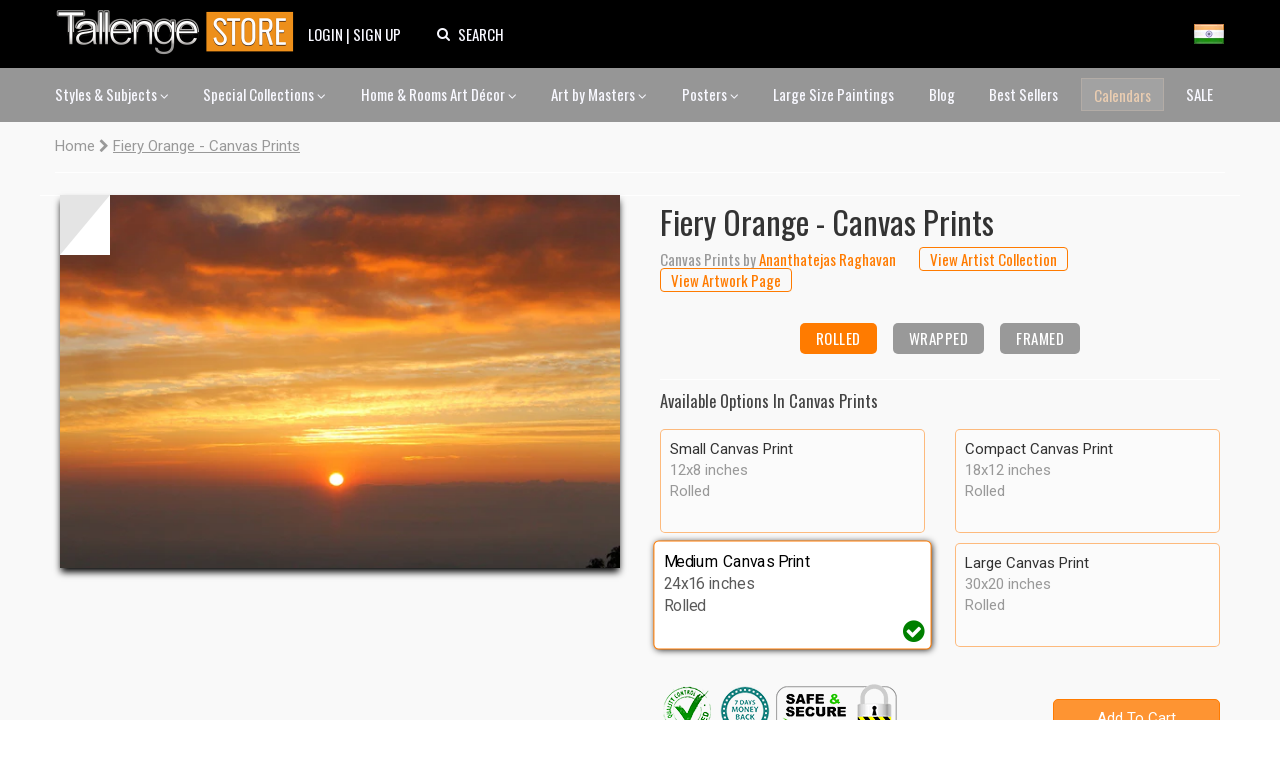

--- FILE ---
content_type: text/html; charset=utf-8
request_url: https://www.tallengestore.com/products/fiery-orange-canvas-prints?variant=28110610641
body_size: 42570
content:
<!DOCTYPE html><script>var qS = new URLSearchParams(location.search);
if(qS.get('price')) location.href = location.pathname</script><!--[if IE 8]><html class="no-js ie8" lang="en"> <![endif]-->
<!--[if IE 9]><html class="no-js ie9" lang="en"> <![endif]-->
<!--[if (gt IE 10)|!(IE)]><!--> <html class="no-js" lang="en"> <!--<![endif]-->
<head>
  <script>if(/-international-shipping$/.test(location.pathname)) { history.replaceState({},'Fiery Orange - Canvas Prints',location.href.replace('-international-shipping',''));location.reload(true); }</script>
  
  <!-- Canopy v1.0.10 -->
  <meta charset="utf-8" />
  <meta http-equiv="imagetoolbar" content="no" />
  <meta name="msvalidate.01" content="88CBB67351C11683AA1DED8115288C00" />
  <meta name="google-site-verification" content="4fxNNo0sY6rAfRH1VVwSPStxOlbshY_Mgp2pjapeTpM" />
  <meta name="p:domain_verify" content="fbd9c1d3bb1d2c8195a5b8c92dcc221b"/>
  <!--[if IE]><meta http-equiv='X-UA-Compatible' content='IE=edge,chrome=1' /><![endif]-->
  <link rel="shortcut icon" type="image/x-icon" href="//www.tallengestore.com/cdn/shop/t/11/assets/favicon.ico?v=89928823923510812721586312983">
  <link href="/opensearch.xml" rel="search" title="Tallenge Store" type="application/opensearchdescription+xml">
  
  <title>
Fiery Orange - Canvas Prints by Ananthatejas Raghavan | Buy Posters, Frames, Canvas & Digital Art Prints | Small, Compact, Medium and Large Variants</title>
  
  <meta name="description" content="
Buy Fiery Orange - Canvas Prints, Canvas Prints by Ananthatejas Raghavan as Digital Prints &amp; Canvas Prints. Custom Frames &amp; Sizes. Free Shipping. Categories: Canvas Prints" />
  <meta name="geo.region" content="IN" />
  <meta name="geo.position" content="20.593684;78.96288" />
  <meta name="ICBM" content="20.593684, 78.96288" />

  <meta name="viewport" content="width=device-width, user-scalable=no" />
  
  


<meta property="og:type" content="product" />
<meta property="og:title" content="Fiery Orange - Canvas Prints" />

<meta property="og:image" content="http://www.tallengestore.com/cdn/shop/products/1500_5d8f9386-7e56-430f-b3d0-81b20c084b92_grande.jpg?v=1481889804" />
<meta property="og:image:secure_url" content="https://www.tallengestore.com/cdn/shop/products/1500_5d8f9386-7e56-430f-b3d0-81b20c084b92_grande.jpg?v=1481889804" />

<meta property="og:price:amount" content="333" />
<meta property="og:price:currency" content="INR" />



<meta property="og:description" content="Buy fiery orange - canvas prints, canvas prints by Ananthatejas Raghavan as Digital Prints & Canvas Prints. Custom Frames & Sizes. Free Shipping. Categories: Canvas Prints" />


<meta property="og:url" content="https://www.tallengestore.com/products/fiery-orange-canvas-prints" />

<meta property="og:site_name" content="Tallenge Art Store" />

  


  
  <link rel="canonical" href="https://www.tallengestore.com/products/fiery-orange-canvas-prints" />
  
  <script src="//cdn.shopify.com/s/javascripts/currencies.js"></script>
<script>
  var botPattern = "(googlebot\/|bot|Googlebot-Mobile|Googlebot-Image|Google favicon|Mediapartners-Google|bingbot|slurp|java|wget|curl|Commons-HttpClient|Python-urllib|libwww|httpunit|nutch|phpcrawl|msnbot|jyxobot|FAST-WebCrawler|FAST Enterprise Crawler|biglotron|teoma|convera|seekbot|gigablast|exabot|ngbot|ia_archiver|GingerCrawler|webmon |httrack|webcrawler|grub.org|UsineNouvelleCrawler|antibot|netresearchserver|speedy|fluffy|bibnum.bnf|findlink|msrbot|panscient|yacybot|AISearchBot|IOI|ips-agent|tagoobot|MJ12bot|dotbot|woriobot|yanga|buzzbot|mlbot|yandexbot|purebot|Linguee Bot|Voyager|CyberPatrol|voilabot|baiduspider|citeseerxbot|spbot|twengabot|postrank|turnitinbot|scribdbot|page2rss|sitebot|linkdex|Adidxbot|blekkobot|ezooms|dotbot|Mail.RU_Bot|discobot|heritrix|findthatfile|europarchive.org|NerdByNature.Bot|sistrix crawler|ahrefsbot|Aboundex|domaincrawler|wbsearchbot|summify|ccbot|edisterbot|seznambot|ec2linkfinder|gslfbot|aihitbot|intelium_bot|facebookexternalhit|yeti|RetrevoPageAnalyzer|lb-spider|sogou|lssbot|careerbot|wotbox|wocbot|ichiro|DuckDuckBot|lssrocketcrawler|drupact|webcompanycrawler|acoonbot|openindexspider|gnam gnam spider|web-archive-net.com.bot|backlinkcrawler|coccoc|integromedb|content crawler spider|toplistbot|seokicks-robot|it2media-domain-crawler|ip-web-crawler.com|siteexplorer.info|elisabot|proximic|changedetection|blexbot|arabot|WeSEE:Search|niki-bot|CrystalSemanticsBot|rogerbot|360Spider|psbot|InterfaxScanBot|Lipperhey SEO Service|CC Metadata Scaper|g00g1e.net|GrapeshotCrawler|urlappendbot|brainobot|fr-crawler|binlar|SimpleCrawler|Livelapbot|Twitterbot|cXensebot|smtbot|bnf.fr_bot|A6-Indexer|ADmantX|Facebot|Twitterbot|OrangeBot|memorybot|AdvBot|MegaIndex|SemanticScholarBot|ltx71|nerdybot|xovibot|BUbiNG|Qwantify|archive.org_bot|Applebot|TweetmemeBot|crawler4j|findxbot|SemrushBot|yoozBot|lipperhey|y!j-asr|Domain Re-Animator Bot|AddThis)";
  var re = new RegExp(botPattern, 'i');
  var userAgent = navigator.userAgent; 
  var isUser = !(re.test(userAgent));const fR = (c,v,r,t) => {
    return (new Intl.NumberFormat(navigator.language,{style:'currency',currency:c}).format(Math.ceil((Math.round(Currency.convert(v,t?c:'INR',c)*100)/100)*(r?2:100))/(r?2:100)));
  },
  _currencies = {
    'Australia':{'currency':'AUD','flag':'flag-au'},
    'India':{'currency':'INR','flag':'flag-in'},
    'Canada':{'currency':'CAD','flag':'flag-ca'},
    'France':{'currency':'EUR','flag':'flag-fr'},
    'Germany':{'currency':'EUR','flag':'flag-de'},
    'Italy':{'currency':'EUR','flag':'flag-it'},
    'Singapore':{'currency':'SGD','flag':'flag-sg'},
    'Slovakia':{'currency':'EUR','flag':'flag-sk'},
    'Slovenia':{'currency':'EUR','flag':'flag-si'},
    'United Kingdom':{'currency':'GBP','flag':'flag-uk'},
    'United States':{'currency':'USD','flag':'flag-us'}
  },
  sC = async (co,cu,fg) => {
    await fetch('/cart/update.js',{
      method:'post',
      headers: {'Content-Type': 'application/json'},
      body:JSON.stringify({'attributes':{'visitor':co,'currency':cu,'flag':fg}})
    })
    window.cartUpdated = true;
    if( window.reload ){
      reloadData();
    } else {
      return true;
    }
  },
  uC = (cu) => {
    let multiplier = window.multiplier||((sessionStorage._currency == 'INR')?(1 / 1.6):1);
    $prices = document.querySelectorAll('span.money')
    $prices.forEach(($p)=>{
      if(!$p.dataset.base) $p.dataset.base=$p.innerHTML.replace(/\D/g,'')
      let thisCu = ($p.attributes['billed']?$p.attributes['billed'].value:cu)
      $p.innerHTML = fR(thisCu||'INR',$p.dataset.base*(thisCu=='INR'?1:multiplier),!$p.attributes['noround'],!!$p.attributes['total'])
      if(!$p.classList.contains('visible')) $p.className += ' visible';
    })
  },
  fG = async () =>{window.reload = true;
    let $geoData = await ( (new URLSearchParams(location.search)).get('utm_source') == "Feeds_"+location.pathname.split('/')[2] ?
		{ countryName: 'India' } :
        $x = await fetch("https://api.db-ip.com/v2/p6e3a356cbbf26ddd6863d21dc0db01502c8a7b2/self").then(d => d.json()).catch( e => { return { countryName: "India" } } ) ) ;
    if(!Object.keys(_currencies).includes($geoData.countryName)) $geoData.countryName = "India";
    await sC($geoData.countryName,_currencies[$geoData.countryName].currency||'USD',_currencies[$geoData.countryName].flag||'flag-us');
    if(!sessionStorage._country){
      sessionStorage._country = $geoData.countryName;
      sessionStorage._currency = _currencies[$geoData.countryName].currency||'USD';
      sessionStorage._flag = _currencies[$geoData.countryName].flag||'flag-us';
    }
    return true;
  },
  reloadData = () =>{
    if(window.cartUpdated && window.cartFetched && !( (new URLSearchParams(location.search)).get('utm_source') == "Feeds_"+location.pathname.split('/')[2] )){
      toast('Prices fetched. Reloading.','success');
      location.reload();
    }
  }
  (async function(){
    
    if(isUser) await fG();
    
    document.addEventListener("DOMContentLoaded", function(event) {
      uC(sessionStorage._currency);
    })
  })();
</script>

  <link href="https://fonts.googleapis.com/css2?family=Oswald:wght@200;300;400;500;600;700&family=Roboto:ital,wght@0,100;0,300;0,400;0,500;0,700;1,100&display=swap" rel="stylesheet">

  <link href="//www.tallengestore.com/cdn/shop/t/11/assets/customstyles.css?v=8828374140607441421598876455" rel='stylesheet'>
  <link href="//www.tallengestore.com/cdn/shop/t/11/assets/styles.scss.css?v=106897587115550263891712146178" rel='stylesheet'>
  <link href="//www.tallengestore.com/cdn/shop/t/11/assets/FontAwesome.css?v=8943707101092496931600962680" rel='stylesheet'>

  <script src="https://code.jquery.com/jquery-3.5.1.min.js" type="text/javascript"></script>
  <script src="//www.tallengestore.com/cdn/shopifycloud/storefront/assets/themes_support/option_selection-b017cd28.js" async></script>
  <script src="//www.tallengestore.com/cdn/shopifycloud/storefront/assets/themes_support/api.jquery-7ab1a3a4.js" async></script>

  <script src="https://cdn.jsdelivr.net/npm/sweetalert2@9"></script>

  <script>window.performance && window.performance.mark && window.performance.mark('shopify.content_for_header.start');</script><meta id="shopify-digital-wallet" name="shopify-digital-wallet" content="/9699128/digital_wallets/dialog">
<link rel="alternate" type="application/json+oembed" href="https://www.tallengestore.com/products/fiery-orange-canvas-prints.oembed">
<script async="async" src="/checkouts/internal/preloads.js?locale=en-IN"></script>
<script id="shopify-features" type="application/json">{"accessToken":"beb2188fc7e9b58c9361c7cbfb255513","betas":["rich-media-storefront-analytics"],"domain":"www.tallengestore.com","predictiveSearch":true,"shopId":9699128,"locale":"en"}</script>
<script>var Shopify = Shopify || {};
Shopify.shop = "tallengestore.myshopify.com";
Shopify.locale = "en";
Shopify.currency = {"active":"INR","rate":"1.0"};
Shopify.country = "IN";
Shopify.theme = {"name":"Dynamic Pricing + International Display","id":79201566777,"schema_name":null,"schema_version":null,"theme_store_id":null,"role":"main"};
Shopify.theme.handle = "null";
Shopify.theme.style = {"id":null,"handle":null};
Shopify.cdnHost = "www.tallengestore.com/cdn";
Shopify.routes = Shopify.routes || {};
Shopify.routes.root = "/";</script>
<script type="module">!function(o){(o.Shopify=o.Shopify||{}).modules=!0}(window);</script>
<script>!function(o){function n(){var o=[];function n(){o.push(Array.prototype.slice.apply(arguments))}return n.q=o,n}var t=o.Shopify=o.Shopify||{};t.loadFeatures=n(),t.autoloadFeatures=n()}(window);</script>
<script id="shop-js-analytics" type="application/json">{"pageType":"product"}</script>
<script defer="defer" async type="module" src="//www.tallengestore.com/cdn/shopifycloud/shop-js/modules/v2/client.init-shop-cart-sync_DlSlHazZ.en.esm.js"></script>
<script defer="defer" async type="module" src="//www.tallengestore.com/cdn/shopifycloud/shop-js/modules/v2/chunk.common_D16XZWos.esm.js"></script>
<script type="module">
  await import("//www.tallengestore.com/cdn/shopifycloud/shop-js/modules/v2/client.init-shop-cart-sync_DlSlHazZ.en.esm.js");
await import("//www.tallengestore.com/cdn/shopifycloud/shop-js/modules/v2/chunk.common_D16XZWos.esm.js");

  window.Shopify.SignInWithShop?.initShopCartSync?.({"fedCMEnabled":true,"windoidEnabled":true});

</script>
<script>(function() {
  var isLoaded = false;
  function asyncLoad() {
    if (isLoaded) return;
    isLoaded = true;
    var urls = ["https:\/\/embed.tawk.to\/widget-script\/578616f01ca3e686763d86d0\/default.js?shop=tallengestore.myshopify.com","https:\/\/chimpstatic.com\/mcjs-connected\/js\/users\/b1678061be8ce6b4982224380\/1258272301c7cc364e4dd44de.js?shop=tallengestore.myshopify.com","\/\/social-login.oxiapps.com\/api\/init?vt=928353\u0026shop=tallengestore.myshopify.com","https:\/\/sr-cdn.shiprocket.in\/sr-promise\/static\/uc.js?channel_id=4\u0026sr_company_id=5247094\u0026shop=tallengestore.myshopify.com"];
    for (var i = 0; i < urls.length; i++) {
      var s = document.createElement('script');
      s.type = 'text/javascript';
      s.async = true;
      s.src = urls[i];
      var x = document.getElementsByTagName('script')[0];
      x.parentNode.insertBefore(s, x);
    }
  };
  if(window.attachEvent) {
    window.attachEvent('onload', asyncLoad);
  } else {
    window.addEventListener('load', asyncLoad, false);
  }
})();</script>
<script id="__st">var __st={"a":9699128,"offset":19800,"reqid":"7e5f1baa-89e4-4690-bd93-b37310f9b83f-1768579161","pageurl":"www.tallengestore.com\/products\/fiery-orange-canvas-prints?variant=28110610641","u":"787a2a5dacdd","p":"product","rtyp":"product","rid":8382879953};</script>
<script>window.ShopifyPaypalV4VisibilityTracking = true;</script>
<script id="captcha-bootstrap">!function(){'use strict';const t='contact',e='account',n='new_comment',o=[[t,t],['blogs',n],['comments',n],[t,'customer']],c=[[e,'customer_login'],[e,'guest_login'],[e,'recover_customer_password'],[e,'create_customer']],r=t=>t.map((([t,e])=>`form[action*='/${t}']:not([data-nocaptcha='true']) input[name='form_type'][value='${e}']`)).join(','),a=t=>()=>t?[...document.querySelectorAll(t)].map((t=>t.form)):[];function s(){const t=[...o],e=r(t);return a(e)}const i='password',u='form_key',d=['recaptcha-v3-token','g-recaptcha-response','h-captcha-response',i],f=()=>{try{return window.sessionStorage}catch{return}},m='__shopify_v',_=t=>t.elements[u];function p(t,e,n=!1){try{const o=window.sessionStorage,c=JSON.parse(o.getItem(e)),{data:r}=function(t){const{data:e,action:n}=t;return t[m]||n?{data:e,action:n}:{data:t,action:n}}(c);for(const[e,n]of Object.entries(r))t.elements[e]&&(t.elements[e].value=n);n&&o.removeItem(e)}catch(o){console.error('form repopulation failed',{error:o})}}const l='form_type',E='cptcha';function T(t){t.dataset[E]=!0}const w=window,h=w.document,L='Shopify',v='ce_forms',y='captcha';let A=!1;((t,e)=>{const n=(g='f06e6c50-85a8-45c8-87d0-21a2b65856fe',I='https://cdn.shopify.com/shopifycloud/storefront-forms-hcaptcha/ce_storefront_forms_captcha_hcaptcha.v1.5.2.iife.js',D={infoText:'Protected by hCaptcha',privacyText:'Privacy',termsText:'Terms'},(t,e,n)=>{const o=w[L][v],c=o.bindForm;if(c)return c(t,g,e,D).then(n);var r;o.q.push([[t,g,e,D],n]),r=I,A||(h.body.append(Object.assign(h.createElement('script'),{id:'captcha-provider',async:!0,src:r})),A=!0)});var g,I,D;w[L]=w[L]||{},w[L][v]=w[L][v]||{},w[L][v].q=[],w[L][y]=w[L][y]||{},w[L][y].protect=function(t,e){n(t,void 0,e),T(t)},Object.freeze(w[L][y]),function(t,e,n,w,h,L){const[v,y,A,g]=function(t,e,n){const i=e?o:[],u=t?c:[],d=[...i,...u],f=r(d),m=r(i),_=r(d.filter((([t,e])=>n.includes(e))));return[a(f),a(m),a(_),s()]}(w,h,L),I=t=>{const e=t.target;return e instanceof HTMLFormElement?e:e&&e.form},D=t=>v().includes(t);t.addEventListener('submit',(t=>{const e=I(t);if(!e)return;const n=D(e)&&!e.dataset.hcaptchaBound&&!e.dataset.recaptchaBound,o=_(e),c=g().includes(e)&&(!o||!o.value);(n||c)&&t.preventDefault(),c&&!n&&(function(t){try{if(!f())return;!function(t){const e=f();if(!e)return;const n=_(t);if(!n)return;const o=n.value;o&&e.removeItem(o)}(t);const e=Array.from(Array(32),(()=>Math.random().toString(36)[2])).join('');!function(t,e){_(t)||t.append(Object.assign(document.createElement('input'),{type:'hidden',name:u})),t.elements[u].value=e}(t,e),function(t,e){const n=f();if(!n)return;const o=[...t.querySelectorAll(`input[type='${i}']`)].map((({name:t})=>t)),c=[...d,...o],r={};for(const[a,s]of new FormData(t).entries())c.includes(a)||(r[a]=s);n.setItem(e,JSON.stringify({[m]:1,action:t.action,data:r}))}(t,e)}catch(e){console.error('failed to persist form',e)}}(e),e.submit())}));const S=(t,e)=>{t&&!t.dataset[E]&&(n(t,e.some((e=>e===t))),T(t))};for(const o of['focusin','change'])t.addEventListener(o,(t=>{const e=I(t);D(e)&&S(e,y())}));const B=e.get('form_key'),M=e.get(l),P=B&&M;t.addEventListener('DOMContentLoaded',(()=>{const t=y();if(P)for(const e of t)e.elements[l].value===M&&p(e,B);[...new Set([...A(),...v().filter((t=>'true'===t.dataset.shopifyCaptcha))])].forEach((e=>S(e,t)))}))}(h,new URLSearchParams(w.location.search),n,t,e,['guest_login'])})(!0,!0)}();</script>
<script integrity="sha256-4kQ18oKyAcykRKYeNunJcIwy7WH5gtpwJnB7kiuLZ1E=" data-source-attribution="shopify.loadfeatures" defer="defer" src="//www.tallengestore.com/cdn/shopifycloud/storefront/assets/storefront/load_feature-a0a9edcb.js" crossorigin="anonymous"></script>
<script data-source-attribution="shopify.dynamic_checkout.dynamic.init">var Shopify=Shopify||{};Shopify.PaymentButton=Shopify.PaymentButton||{isStorefrontPortableWallets:!0,init:function(){window.Shopify.PaymentButton.init=function(){};var t=document.createElement("script");t.src="https://www.tallengestore.com/cdn/shopifycloud/portable-wallets/latest/portable-wallets.en.js",t.type="module",document.head.appendChild(t)}};
</script>
<script data-source-attribution="shopify.dynamic_checkout.buyer_consent">
  function portableWalletsHideBuyerConsent(e){var t=document.getElementById("shopify-buyer-consent"),n=document.getElementById("shopify-subscription-policy-button");t&&n&&(t.classList.add("hidden"),t.setAttribute("aria-hidden","true"),n.removeEventListener("click",e))}function portableWalletsShowBuyerConsent(e){var t=document.getElementById("shopify-buyer-consent"),n=document.getElementById("shopify-subscription-policy-button");t&&n&&(t.classList.remove("hidden"),t.removeAttribute("aria-hidden"),n.addEventListener("click",e))}window.Shopify?.PaymentButton&&(window.Shopify.PaymentButton.hideBuyerConsent=portableWalletsHideBuyerConsent,window.Shopify.PaymentButton.showBuyerConsent=portableWalletsShowBuyerConsent);
</script>
<script data-source-attribution="shopify.dynamic_checkout.cart.bootstrap">document.addEventListener("DOMContentLoaded",(function(){function t(){return document.querySelector("shopify-accelerated-checkout-cart, shopify-accelerated-checkout")}if(t())Shopify.PaymentButton.init();else{new MutationObserver((function(e,n){t()&&(Shopify.PaymentButton.init(),n.disconnect())})).observe(document.body,{childList:!0,subtree:!0})}}));
</script>

<script>window.performance && window.performance.mark && window.performance.mark('shopify.content_for_header.end');</script>

  <script>
    document.documentElement.className = document.documentElement.className.replace('no-js', '');
    Shopify.money_format = "\u003cspan class=money\u003e {{amount_no_decimals}} Rs \u003c\/span\u003e";
  </script>
  <!-- Global site tag (gtag.js) - Google Analytics -->
<script async src="https://www.googletagmanager.com/gtag/js?id=G-ET3DH12R63"></script>
<script>
  window.dataLayer = window.dataLayer || [];
  function gtag(){dataLayer.push(arguments);}
  gtag('js', new Date());
  gtag('config', 'G-ET3DH12R63',{'transport_type':'beacon'});
</script>
<!-- End Global site tag (gtag.js) - Google Analytics -->

<!-- Facebook Pixel Code -->
<script>
  !function(f,b,e,v,n,t,s)
  {if(f.fbq)return;n=f.fbq=function(){n.callMethod?
  n.callMethod.apply(n,arguments):n.queue.push(arguments)};
  if(!f._fbq)f._fbq=n;n.push=n;n.loaded=!0;n.version='2.0';
  n.queue=[];t=b.createElement(e);t.async=!0;
  t.src=v;s=b.getElementsByTagName(e)[0];
  s.parentNode.insertBefore(t,s)}(window, document,'script',
  'https://connect.facebook.net/en_US/fbevents.js');
  fbq('init', '287139694823884');
  fbq('track', 'PageView');
</script>
<noscript>
  <img height="1" width="1" style="display:none" src="https://www.facebook.com/tr?id=287139694823884&ev=PageView&noscript=1"/>
</noscript>
<!-- End Facebook Pixel Code -->


<link href="https://monorail-edge.shopifysvc.com" rel="dns-prefetch">
<script>(function(){if ("sendBeacon" in navigator && "performance" in window) {try {var session_token_from_headers = performance.getEntriesByType('navigation')[0].serverTiming.find(x => x.name == '_s').description;} catch {var session_token_from_headers = undefined;}var session_cookie_matches = document.cookie.match(/_shopify_s=([^;]*)/);var session_token_from_cookie = session_cookie_matches && session_cookie_matches.length === 2 ? session_cookie_matches[1] : "";var session_token = session_token_from_headers || session_token_from_cookie || "";function handle_abandonment_event(e) {var entries = performance.getEntries().filter(function(entry) {return /monorail-edge.shopifysvc.com/.test(entry.name);});if (!window.abandonment_tracked && entries.length === 0) {window.abandonment_tracked = true;var currentMs = Date.now();var navigation_start = performance.timing.navigationStart;var payload = {shop_id: 9699128,url: window.location.href,navigation_start,duration: currentMs - navigation_start,session_token,page_type: "product"};window.navigator.sendBeacon("https://monorail-edge.shopifysvc.com/v1/produce", JSON.stringify({schema_id: "online_store_buyer_site_abandonment/1.1",payload: payload,metadata: {event_created_at_ms: currentMs,event_sent_at_ms: currentMs}}));}}window.addEventListener('pagehide', handle_abandonment_event);}}());</script>
<script id="web-pixels-manager-setup">(function e(e,d,r,n,o){if(void 0===o&&(o={}),!Boolean(null===(a=null===(i=window.Shopify)||void 0===i?void 0:i.analytics)||void 0===a?void 0:a.replayQueue)){var i,a;window.Shopify=window.Shopify||{};var t=window.Shopify;t.analytics=t.analytics||{};var s=t.analytics;s.replayQueue=[],s.publish=function(e,d,r){return s.replayQueue.push([e,d,r]),!0};try{self.performance.mark("wpm:start")}catch(e){}var l=function(){var e={modern:/Edge?\/(1{2}[4-9]|1[2-9]\d|[2-9]\d{2}|\d{4,})\.\d+(\.\d+|)|Firefox\/(1{2}[4-9]|1[2-9]\d|[2-9]\d{2}|\d{4,})\.\d+(\.\d+|)|Chrom(ium|e)\/(9{2}|\d{3,})\.\d+(\.\d+|)|(Maci|X1{2}).+ Version\/(15\.\d+|(1[6-9]|[2-9]\d|\d{3,})\.\d+)([,.]\d+|)( \(\w+\)|)( Mobile\/\w+|) Safari\/|Chrome.+OPR\/(9{2}|\d{3,})\.\d+\.\d+|(CPU[ +]OS|iPhone[ +]OS|CPU[ +]iPhone|CPU IPhone OS|CPU iPad OS)[ +]+(15[._]\d+|(1[6-9]|[2-9]\d|\d{3,})[._]\d+)([._]\d+|)|Android:?[ /-](13[3-9]|1[4-9]\d|[2-9]\d{2}|\d{4,})(\.\d+|)(\.\d+|)|Android.+Firefox\/(13[5-9]|1[4-9]\d|[2-9]\d{2}|\d{4,})\.\d+(\.\d+|)|Android.+Chrom(ium|e)\/(13[3-9]|1[4-9]\d|[2-9]\d{2}|\d{4,})\.\d+(\.\d+|)|SamsungBrowser\/([2-9]\d|\d{3,})\.\d+/,legacy:/Edge?\/(1[6-9]|[2-9]\d|\d{3,})\.\d+(\.\d+|)|Firefox\/(5[4-9]|[6-9]\d|\d{3,})\.\d+(\.\d+|)|Chrom(ium|e)\/(5[1-9]|[6-9]\d|\d{3,})\.\d+(\.\d+|)([\d.]+$|.*Safari\/(?![\d.]+ Edge\/[\d.]+$))|(Maci|X1{2}).+ Version\/(10\.\d+|(1[1-9]|[2-9]\d|\d{3,})\.\d+)([,.]\d+|)( \(\w+\)|)( Mobile\/\w+|) Safari\/|Chrome.+OPR\/(3[89]|[4-9]\d|\d{3,})\.\d+\.\d+|(CPU[ +]OS|iPhone[ +]OS|CPU[ +]iPhone|CPU IPhone OS|CPU iPad OS)[ +]+(10[._]\d+|(1[1-9]|[2-9]\d|\d{3,})[._]\d+)([._]\d+|)|Android:?[ /-](13[3-9]|1[4-9]\d|[2-9]\d{2}|\d{4,})(\.\d+|)(\.\d+|)|Mobile Safari.+OPR\/([89]\d|\d{3,})\.\d+\.\d+|Android.+Firefox\/(13[5-9]|1[4-9]\d|[2-9]\d{2}|\d{4,})\.\d+(\.\d+|)|Android.+Chrom(ium|e)\/(13[3-9]|1[4-9]\d|[2-9]\d{2}|\d{4,})\.\d+(\.\d+|)|Android.+(UC? ?Browser|UCWEB|U3)[ /]?(15\.([5-9]|\d{2,})|(1[6-9]|[2-9]\d|\d{3,})\.\d+)\.\d+|SamsungBrowser\/(5\.\d+|([6-9]|\d{2,})\.\d+)|Android.+MQ{2}Browser\/(14(\.(9|\d{2,})|)|(1[5-9]|[2-9]\d|\d{3,})(\.\d+|))(\.\d+|)|K[Aa][Ii]OS\/(3\.\d+|([4-9]|\d{2,})\.\d+)(\.\d+|)/},d=e.modern,r=e.legacy,n=navigator.userAgent;return n.match(d)?"modern":n.match(r)?"legacy":"unknown"}(),u="modern"===l?"modern":"legacy",c=(null!=n?n:{modern:"",legacy:""})[u],f=function(e){return[e.baseUrl,"/wpm","/b",e.hashVersion,"modern"===e.buildTarget?"m":"l",".js"].join("")}({baseUrl:d,hashVersion:r,buildTarget:u}),m=function(e){var d=e.version,r=e.bundleTarget,n=e.surface,o=e.pageUrl,i=e.monorailEndpoint;return{emit:function(e){var a=e.status,t=e.errorMsg,s=(new Date).getTime(),l=JSON.stringify({metadata:{event_sent_at_ms:s},events:[{schema_id:"web_pixels_manager_load/3.1",payload:{version:d,bundle_target:r,page_url:o,status:a,surface:n,error_msg:t},metadata:{event_created_at_ms:s}}]});if(!i)return console&&console.warn&&console.warn("[Web Pixels Manager] No Monorail endpoint provided, skipping logging."),!1;try{return self.navigator.sendBeacon.bind(self.navigator)(i,l)}catch(e){}var u=new XMLHttpRequest;try{return u.open("POST",i,!0),u.setRequestHeader("Content-Type","text/plain"),u.send(l),!0}catch(e){return console&&console.warn&&console.warn("[Web Pixels Manager] Got an unhandled error while logging to Monorail."),!1}}}}({version:r,bundleTarget:l,surface:e.surface,pageUrl:self.location.href,monorailEndpoint:e.monorailEndpoint});try{o.browserTarget=l,function(e){var d=e.src,r=e.async,n=void 0===r||r,o=e.onload,i=e.onerror,a=e.sri,t=e.scriptDataAttributes,s=void 0===t?{}:t,l=document.createElement("script"),u=document.querySelector("head"),c=document.querySelector("body");if(l.async=n,l.src=d,a&&(l.integrity=a,l.crossOrigin="anonymous"),s)for(var f in s)if(Object.prototype.hasOwnProperty.call(s,f))try{l.dataset[f]=s[f]}catch(e){}if(o&&l.addEventListener("load",o),i&&l.addEventListener("error",i),u)u.appendChild(l);else{if(!c)throw new Error("Did not find a head or body element to append the script");c.appendChild(l)}}({src:f,async:!0,onload:function(){if(!function(){var e,d;return Boolean(null===(d=null===(e=window.Shopify)||void 0===e?void 0:e.analytics)||void 0===d?void 0:d.initialized)}()){var d=window.webPixelsManager.init(e)||void 0;if(d){var r=window.Shopify.analytics;r.replayQueue.forEach((function(e){var r=e[0],n=e[1],o=e[2];d.publishCustomEvent(r,n,o)})),r.replayQueue=[],r.publish=d.publishCustomEvent,r.visitor=d.visitor,r.initialized=!0}}},onerror:function(){return m.emit({status:"failed",errorMsg:"".concat(f," has failed to load")})},sri:function(e){var d=/^sha384-[A-Za-z0-9+/=]+$/;return"string"==typeof e&&d.test(e)}(c)?c:"",scriptDataAttributes:o}),m.emit({status:"loading"})}catch(e){m.emit({status:"failed",errorMsg:(null==e?void 0:e.message)||"Unknown error"})}}})({shopId: 9699128,storefrontBaseUrl: "https://www.tallengestore.com",extensionsBaseUrl: "https://extensions.shopifycdn.com/cdn/shopifycloud/web-pixels-manager",monorailEndpoint: "https://monorail-edge.shopifysvc.com/unstable/produce_batch",surface: "storefront-renderer",enabledBetaFlags: ["2dca8a86"],webPixelsConfigList: [{"id":"772473012","configuration":"{\"pixel_id\":\"733550235917629\",\"pixel_type\":\"facebook_pixel\"}","eventPayloadVersion":"v1","runtimeContext":"OPEN","scriptVersion":"ca16bc87fe92b6042fbaa3acc2fbdaa6","type":"APP","apiClientId":2329312,"privacyPurposes":["ANALYTICS","MARKETING","SALE_OF_DATA"],"dataSharingAdjustments":{"protectedCustomerApprovalScopes":["read_customer_address","read_customer_email","read_customer_name","read_customer_personal_data","read_customer_phone"]}},{"id":"559808692","configuration":"{\"config\":\"{\\\"google_tag_ids\\\":[\\\"GT-MJS58GNF\\\",\\\"G-ET3DH12R63\\\"],\\\"target_country\\\":\\\"IN\\\",\\\"gtag_events\\\":[{\\\"type\\\":\\\"begin_checkout\\\",\\\"action_label\\\":[\\\"G-ET3DH12R63\\\",\\\"AW-985506144\\\"]},{\\\"type\\\":\\\"search\\\",\\\"action_label\\\":[\\\"G-ET3DH12R63\\\",\\\"AW-985506144\\\"]},{\\\"type\\\":\\\"view_item\\\",\\\"action_label\\\":[\\\"MC-XBTSE2JXYY\\\",\\\"G-ET3DH12R63\\\",\\\"AW-985506144\\\"]},{\\\"type\\\":\\\"purchase\\\",\\\"action_label\\\":[\\\"MC-XBTSE2JXYY\\\",\\\"G-ET3DH12R63\\\",\\\"AW-985506144\\\"]},{\\\"type\\\":\\\"page_view\\\",\\\"action_label\\\":[\\\"MC-XBTSE2JXYY\\\",\\\"G-ET3DH12R63\\\",\\\"AW-985506144\\\"]},{\\\"type\\\":\\\"add_payment_info\\\",\\\"action_label\\\":[\\\"G-ET3DH12R63\\\",\\\"AW-985506144\\\"]},{\\\"type\\\":\\\"add_to_cart\\\",\\\"action_label\\\":[\\\"G-ET3DH12R63\\\",\\\"AW-985506144\\\"]}],\\\"enable_monitoring_mode\\\":false}\"}","eventPayloadVersion":"v1","runtimeContext":"OPEN","scriptVersion":"b2a88bafab3e21179ed38636efcd8a93","type":"APP","apiClientId":1780363,"privacyPurposes":[],"dataSharingAdjustments":{"protectedCustomerApprovalScopes":["read_customer_address","read_customer_email","read_customer_name","read_customer_personal_data","read_customer_phone"]}},{"id":"88998068","eventPayloadVersion":"v1","runtimeContext":"LAX","scriptVersion":"1","type":"CUSTOM","privacyPurposes":["ANALYTICS"],"name":"Google Analytics tag (migrated)"},{"id":"shopify-app-pixel","configuration":"{}","eventPayloadVersion":"v1","runtimeContext":"STRICT","scriptVersion":"0450","apiClientId":"shopify-pixel","type":"APP","privacyPurposes":["ANALYTICS","MARKETING"]},{"id":"shopify-custom-pixel","eventPayloadVersion":"v1","runtimeContext":"LAX","scriptVersion":"0450","apiClientId":"shopify-pixel","type":"CUSTOM","privacyPurposes":["ANALYTICS","MARKETING"]}],isMerchantRequest: false,initData: {"shop":{"name":"Tallenge Art Store","paymentSettings":{"currencyCode":"INR"},"myshopifyDomain":"tallengestore.myshopify.com","countryCode":"IN","storefrontUrl":"https:\/\/www.tallengestore.com"},"customer":null,"cart":null,"checkout":null,"productVariants":[{"price":{"amount":333.0,"currencyCode":"INR"},"product":{"title":"Fiery Orange - Canvas Prints","vendor":"Ananthatejas Raghavan","id":"8382879953","untranslatedTitle":"Fiery Orange - Canvas Prints","url":"\/products\/fiery-orange-canvas-prints","type":"Canvas Prints"},"id":"28110610385","image":{"src":"\/\/www.tallengestore.com\/cdn\/shop\/products\/1500_5d8f9386-7e56-430f-b3d0-81b20c084b92.jpg?v=1481889804"},"sku":"CF1EF604-12X8-CANVASPRINT-ROLLED","title":"Canvas Print \/ Rolled \/ Small - 12x8 inches","untranslatedTitle":"Canvas Print \/ Rolled \/ Small - 12x8 inches"},{"price":{"amount":666.0,"currencyCode":"INR"},"product":{"title":"Fiery Orange - Canvas Prints","vendor":"Ananthatejas Raghavan","id":"8382879953","untranslatedTitle":"Fiery Orange - Canvas Prints","url":"\/products\/fiery-orange-canvas-prints","type":"Canvas Prints"},"id":"28110610449","image":{"src":"\/\/www.tallengestore.com\/cdn\/shop\/products\/1500_5d8f9386-7e56-430f-b3d0-81b20c084b92.jpg?v=1481889804"},"sku":"CF1EF604-12X8-CANVASPRINT-WRAPPED","title":"Canvas Print \/ Wrapped \/ Small - 12x8 inches","untranslatedTitle":"Canvas Print \/ Wrapped \/ Small - 12x8 inches"},{"price":{"amount":719.0,"currencyCode":"INR"},"product":{"title":"Fiery Orange - Canvas Prints","vendor":"Ananthatejas Raghavan","id":"8382879953","untranslatedTitle":"Fiery Orange - Canvas Prints","url":"\/products\/fiery-orange-canvas-prints","type":"Canvas Prints"},"id":"28110610513","image":{"src":"\/\/www.tallengestore.com\/cdn\/shop\/products\/1500_5d8f9386-7e56-430f-b3d0-81b20c084b92.jpg?v=1481889804"},"sku":"CF1EF604-18X12-CANVASPRINT-ROLLED","title":"Canvas Print \/ Rolled \/ Compact - 18x12 inches","untranslatedTitle":"Canvas Print \/ Rolled \/ Compact - 18x12 inches"},{"price":{"amount":766.0,"currencyCode":"INR"},"product":{"title":"Fiery Orange - Canvas Prints","vendor":"Ananthatejas Raghavan","id":"8382879953","untranslatedTitle":"Fiery Orange - Canvas Prints","url":"\/products\/fiery-orange-canvas-prints","type":"Canvas Prints"},"id":"28110610577","image":{"src":"\/\/www.tallengestore.com\/cdn\/shop\/products\/1500_5d8f9386-7e56-430f-b3d0-81b20c084b92.jpg?v=1481889804"},"sku":"CF1EF604-12X8-CANVASPRINT-FRAMED","title":"Canvas Framed Print \/ Framed \/ Small - 12x8 inches","untranslatedTitle":"Canvas Framed Print \/ Framed \/ Small - 12x8 inches"},{"price":{"amount":1111.0,"currencyCode":"INR"},"product":{"title":"Fiery Orange - Canvas Prints","vendor":"Ananthatejas Raghavan","id":"8382879953","untranslatedTitle":"Fiery Orange - Canvas Prints","url":"\/products\/fiery-orange-canvas-prints","type":"Canvas Prints"},"id":"28110610641","image":{"src":"\/\/www.tallengestore.com\/cdn\/shop\/products\/1500_5d8f9386-7e56-430f-b3d0-81b20c084b92.jpg?v=1481889804"},"sku":"CF1EF604-24X16-CANVASPRINT-ROLLED","title":"Canvas Print \/ Rolled \/ Medium - 24x16 inches","untranslatedTitle":"Canvas Print \/ Rolled \/ Medium - 24x16 inches"},{"price":{"amount":1549.0,"currencyCode":"INR"},"product":{"title":"Fiery Orange - Canvas Prints","vendor":"Ananthatejas Raghavan","id":"8382879953","untranslatedTitle":"Fiery Orange - Canvas Prints","url":"\/products\/fiery-orange-canvas-prints","type":"Canvas Prints"},"id":"28110610705","image":{"src":"\/\/www.tallengestore.com\/cdn\/shop\/products\/1500_5d8f9386-7e56-430f-b3d0-81b20c084b92.jpg?v=1481889804"},"sku":"CF1EF604-18X12-CANVASPRINT-WRAPPED","title":"Canvas Print \/ Wrapped \/ Compact - 18x12 inches","untranslatedTitle":"Canvas Print \/ Wrapped \/ Compact - 18x12 inches"},{"price":{"amount":1799.0,"currencyCode":"INR"},"product":{"title":"Fiery Orange - Canvas Prints","vendor":"Ananthatejas Raghavan","id":"8382879953","untranslatedTitle":"Fiery Orange - Canvas Prints","url":"\/products\/fiery-orange-canvas-prints","type":"Canvas Prints"},"id":"28110610769","image":{"src":"\/\/www.tallengestore.com\/cdn\/shop\/products\/1500_5d8f9386-7e56-430f-b3d0-81b20c084b92.jpg?v=1481889804"},"sku":"CF1EF604-18X12-CANVASPRINT-FRAMED","title":"Canvas Framed Print \/ Framed \/ Compact - 18x12 inches","untranslatedTitle":"Canvas Framed Print \/ Framed \/ Compact - 18x12 inches"},{"price":{"amount":2166.0,"currencyCode":"INR"},"product":{"title":"Fiery Orange - Canvas Prints","vendor":"Ananthatejas Raghavan","id":"8382879953","untranslatedTitle":"Fiery Orange - Canvas Prints","url":"\/products\/fiery-orange-canvas-prints","type":"Canvas Prints"},"id":"28110610833","image":{"src":"\/\/www.tallengestore.com\/cdn\/shop\/products\/1500_5d8f9386-7e56-430f-b3d0-81b20c084b92.jpg?v=1481889804"},"sku":"CF1EF604-30X20-CANVASPRINT-ROLLED","title":"Canvas Print \/ Rolled \/ Large - 30x20 inches","untranslatedTitle":"Canvas Print \/ Rolled \/ Large - 30x20 inches"},{"price":{"amount":2177.0,"currencyCode":"INR"},"product":{"title":"Fiery Orange - Canvas Prints","vendor":"Ananthatejas Raghavan","id":"8382879953","untranslatedTitle":"Fiery Orange - Canvas Prints","url":"\/products\/fiery-orange-canvas-prints","type":"Canvas Prints"},"id":"28110610897","image":{"src":"\/\/www.tallengestore.com\/cdn\/shop\/products\/1500_5d8f9386-7e56-430f-b3d0-81b20c084b92.jpg?v=1481889804"},"sku":"CF1EF604-24X16-CANVASPRINT-WRAPPED","title":"Canvas Print \/ Wrapped \/ Medium - 24x16 inches","untranslatedTitle":"Canvas Print \/ Wrapped \/ Medium - 24x16 inches"},{"price":{"amount":2577.0,"currencyCode":"INR"},"product":{"title":"Fiery Orange - Canvas Prints","vendor":"Ananthatejas Raghavan","id":"8382879953","untranslatedTitle":"Fiery Orange - Canvas Prints","url":"\/products\/fiery-orange-canvas-prints","type":"Canvas Prints"},"id":"28110610961","image":{"src":"\/\/www.tallengestore.com\/cdn\/shop\/products\/1500_5d8f9386-7e56-430f-b3d0-81b20c084b92.jpg?v=1481889804"},"sku":"CF1EF604-24X16-CANVASPRINT-FRAMED","title":"Canvas Framed Print \/ Framed \/ Medium - 24x16 inches","untranslatedTitle":"Canvas Framed Print \/ Framed \/ Medium - 24x16 inches"},{"price":{"amount":4166.0,"currencyCode":"INR"},"product":{"title":"Fiery Orange - Canvas Prints","vendor":"Ananthatejas Raghavan","id":"8382879953","untranslatedTitle":"Fiery Orange - Canvas Prints","url":"\/products\/fiery-orange-canvas-prints","type":"Canvas Prints"},"id":"28110611025","image":{"src":"\/\/www.tallengestore.com\/cdn\/shop\/products\/1500_5d8f9386-7e56-430f-b3d0-81b20c084b92.jpg?v=1481889804"},"sku":"CF1EF604-30X20-CANVASPRINT-WRAPPED","title":"Canvas Print \/ Wrapped \/ Large - 30x20 inches","untranslatedTitle":"Canvas Print \/ Wrapped \/ Large - 30x20 inches"},{"price":{"amount":4916.0,"currencyCode":"INR"},"product":{"title":"Fiery Orange - Canvas Prints","vendor":"Ananthatejas Raghavan","id":"8382879953","untranslatedTitle":"Fiery Orange - Canvas Prints","url":"\/products\/fiery-orange-canvas-prints","type":"Canvas Prints"},"id":"28110611089","image":{"src":"\/\/www.tallengestore.com\/cdn\/shop\/products\/1500_5d8f9386-7e56-430f-b3d0-81b20c084b92.jpg?v=1481889804"},"sku":"CF1EF604-30X20-CANVASPRINT-FRAMED","title":"Canvas Framed Print \/ Framed \/ Large - 30x20 inches","untranslatedTitle":"Canvas Framed Print \/ Framed \/ Large - 30x20 inches"}],"purchasingCompany":null},},"https://www.tallengestore.com/cdn","fcfee988w5aeb613cpc8e4bc33m6693e112",{"modern":"","legacy":""},{"shopId":"9699128","storefrontBaseUrl":"https:\/\/www.tallengestore.com","extensionBaseUrl":"https:\/\/extensions.shopifycdn.com\/cdn\/shopifycloud\/web-pixels-manager","surface":"storefront-renderer","enabledBetaFlags":"[\"2dca8a86\"]","isMerchantRequest":"false","hashVersion":"fcfee988w5aeb613cpc8e4bc33m6693e112","publish":"custom","events":"[[\"page_viewed\",{}],[\"product_viewed\",{\"productVariant\":{\"price\":{\"amount\":1111.0,\"currencyCode\":\"INR\"},\"product\":{\"title\":\"Fiery Orange - Canvas Prints\",\"vendor\":\"Ananthatejas Raghavan\",\"id\":\"8382879953\",\"untranslatedTitle\":\"Fiery Orange - Canvas Prints\",\"url\":\"\/products\/fiery-orange-canvas-prints\",\"type\":\"Canvas Prints\"},\"id\":\"28110610641\",\"image\":{\"src\":\"\/\/www.tallengestore.com\/cdn\/shop\/products\/1500_5d8f9386-7e56-430f-b3d0-81b20c084b92.jpg?v=1481889804\"},\"sku\":\"CF1EF604-24X16-CANVASPRINT-ROLLED\",\"title\":\"Canvas Print \/ Rolled \/ Medium - 24x16 inches\",\"untranslatedTitle\":\"Canvas Print \/ Rolled \/ Medium - 24x16 inches\"}}]]"});</script><script>
  window.ShopifyAnalytics = window.ShopifyAnalytics || {};
  window.ShopifyAnalytics.meta = window.ShopifyAnalytics.meta || {};
  window.ShopifyAnalytics.meta.currency = 'INR';
  var meta = {"product":{"id":8382879953,"gid":"gid:\/\/shopify\/Product\/8382879953","vendor":"Ananthatejas Raghavan","type":"Canvas Prints","handle":"fiery-orange-canvas-prints","variants":[{"id":28110610385,"price":33300,"name":"Fiery Orange - Canvas Prints - Canvas Print \/ Rolled \/ Small - 12x8 inches","public_title":"Canvas Print \/ Rolled \/ Small - 12x8 inches","sku":"CF1EF604-12X8-CANVASPRINT-ROLLED"},{"id":28110610449,"price":66600,"name":"Fiery Orange - Canvas Prints - Canvas Print \/ Wrapped \/ Small - 12x8 inches","public_title":"Canvas Print \/ Wrapped \/ Small - 12x8 inches","sku":"CF1EF604-12X8-CANVASPRINT-WRAPPED"},{"id":28110610513,"price":71900,"name":"Fiery Orange - Canvas Prints - Canvas Print \/ Rolled \/ Compact - 18x12 inches","public_title":"Canvas Print \/ Rolled \/ Compact - 18x12 inches","sku":"CF1EF604-18X12-CANVASPRINT-ROLLED"},{"id":28110610577,"price":76600,"name":"Fiery Orange - Canvas Prints - Canvas Framed Print \/ Framed \/ Small - 12x8 inches","public_title":"Canvas Framed Print \/ Framed \/ Small - 12x8 inches","sku":"CF1EF604-12X8-CANVASPRINT-FRAMED"},{"id":28110610641,"price":111100,"name":"Fiery Orange - Canvas Prints - Canvas Print \/ Rolled \/ Medium - 24x16 inches","public_title":"Canvas Print \/ Rolled \/ Medium - 24x16 inches","sku":"CF1EF604-24X16-CANVASPRINT-ROLLED"},{"id":28110610705,"price":154900,"name":"Fiery Orange - Canvas Prints - Canvas Print \/ Wrapped \/ Compact - 18x12 inches","public_title":"Canvas Print \/ Wrapped \/ Compact - 18x12 inches","sku":"CF1EF604-18X12-CANVASPRINT-WRAPPED"},{"id":28110610769,"price":179900,"name":"Fiery Orange - Canvas Prints - Canvas Framed Print \/ Framed \/ Compact - 18x12 inches","public_title":"Canvas Framed Print \/ Framed \/ Compact - 18x12 inches","sku":"CF1EF604-18X12-CANVASPRINT-FRAMED"},{"id":28110610833,"price":216600,"name":"Fiery Orange - Canvas Prints - Canvas Print \/ Rolled \/ Large - 30x20 inches","public_title":"Canvas Print \/ Rolled \/ Large - 30x20 inches","sku":"CF1EF604-30X20-CANVASPRINT-ROLLED"},{"id":28110610897,"price":217700,"name":"Fiery Orange - Canvas Prints - Canvas Print \/ Wrapped \/ Medium - 24x16 inches","public_title":"Canvas Print \/ Wrapped \/ Medium - 24x16 inches","sku":"CF1EF604-24X16-CANVASPRINT-WRAPPED"},{"id":28110610961,"price":257700,"name":"Fiery Orange - Canvas Prints - Canvas Framed Print \/ Framed \/ Medium - 24x16 inches","public_title":"Canvas Framed Print \/ Framed \/ Medium - 24x16 inches","sku":"CF1EF604-24X16-CANVASPRINT-FRAMED"},{"id":28110611025,"price":416600,"name":"Fiery Orange - Canvas Prints - Canvas Print \/ Wrapped \/ Large - 30x20 inches","public_title":"Canvas Print \/ Wrapped \/ Large - 30x20 inches","sku":"CF1EF604-30X20-CANVASPRINT-WRAPPED"},{"id":28110611089,"price":491600,"name":"Fiery Orange - Canvas Prints - Canvas Framed Print \/ Framed \/ Large - 30x20 inches","public_title":"Canvas Framed Print \/ Framed \/ Large - 30x20 inches","sku":"CF1EF604-30X20-CANVASPRINT-FRAMED"}],"remote":false},"page":{"pageType":"product","resourceType":"product","resourceId":8382879953,"requestId":"7e5f1baa-89e4-4690-bd93-b37310f9b83f-1768579161"}};
  for (var attr in meta) {
    window.ShopifyAnalytics.meta[attr] = meta[attr];
  }
</script>
<script class="analytics">
  (function () {
    var customDocumentWrite = function(content) {
      var jquery = null;

      if (window.jQuery) {
        jquery = window.jQuery;
      } else if (window.Checkout && window.Checkout.$) {
        jquery = window.Checkout.$;
      }

      if (jquery) {
        jquery('body').append(content);
      }
    };

    var hasLoggedConversion = function(token) {
      if (token) {
        return document.cookie.indexOf('loggedConversion=' + token) !== -1;
      }
      return false;
    }

    var setCookieIfConversion = function(token) {
      if (token) {
        var twoMonthsFromNow = new Date(Date.now());
        twoMonthsFromNow.setMonth(twoMonthsFromNow.getMonth() + 2);

        document.cookie = 'loggedConversion=' + token + '; expires=' + twoMonthsFromNow;
      }
    }

    var trekkie = window.ShopifyAnalytics.lib = window.trekkie = window.trekkie || [];
    if (trekkie.integrations) {
      return;
    }
    trekkie.methods = [
      'identify',
      'page',
      'ready',
      'track',
      'trackForm',
      'trackLink'
    ];
    trekkie.factory = function(method) {
      return function() {
        var args = Array.prototype.slice.call(arguments);
        args.unshift(method);
        trekkie.push(args);
        return trekkie;
      };
    };
    for (var i = 0; i < trekkie.methods.length; i++) {
      var key = trekkie.methods[i];
      trekkie[key] = trekkie.factory(key);
    }
    trekkie.load = function(config) {
      trekkie.config = config || {};
      trekkie.config.initialDocumentCookie = document.cookie;
      var first = document.getElementsByTagName('script')[0];
      var script = document.createElement('script');
      script.type = 'text/javascript';
      script.onerror = function(e) {
        var scriptFallback = document.createElement('script');
        scriptFallback.type = 'text/javascript';
        scriptFallback.onerror = function(error) {
                var Monorail = {
      produce: function produce(monorailDomain, schemaId, payload) {
        var currentMs = new Date().getTime();
        var event = {
          schema_id: schemaId,
          payload: payload,
          metadata: {
            event_created_at_ms: currentMs,
            event_sent_at_ms: currentMs
          }
        };
        return Monorail.sendRequest("https://" + monorailDomain + "/v1/produce", JSON.stringify(event));
      },
      sendRequest: function sendRequest(endpointUrl, payload) {
        // Try the sendBeacon API
        if (window && window.navigator && typeof window.navigator.sendBeacon === 'function' && typeof window.Blob === 'function' && !Monorail.isIos12()) {
          var blobData = new window.Blob([payload], {
            type: 'text/plain'
          });

          if (window.navigator.sendBeacon(endpointUrl, blobData)) {
            return true;
          } // sendBeacon was not successful

        } // XHR beacon

        var xhr = new XMLHttpRequest();

        try {
          xhr.open('POST', endpointUrl);
          xhr.setRequestHeader('Content-Type', 'text/plain');
          xhr.send(payload);
        } catch (e) {
          console.log(e);
        }

        return false;
      },
      isIos12: function isIos12() {
        return window.navigator.userAgent.lastIndexOf('iPhone; CPU iPhone OS 12_') !== -1 || window.navigator.userAgent.lastIndexOf('iPad; CPU OS 12_') !== -1;
      }
    };
    Monorail.produce('monorail-edge.shopifysvc.com',
      'trekkie_storefront_load_errors/1.1',
      {shop_id: 9699128,
      theme_id: 79201566777,
      app_name: "storefront",
      context_url: window.location.href,
      source_url: "//www.tallengestore.com/cdn/s/trekkie.storefront.cd680fe47e6c39ca5d5df5f0a32d569bc48c0f27.min.js"});

        };
        scriptFallback.async = true;
        scriptFallback.src = '//www.tallengestore.com/cdn/s/trekkie.storefront.cd680fe47e6c39ca5d5df5f0a32d569bc48c0f27.min.js';
        first.parentNode.insertBefore(scriptFallback, first);
      };
      script.async = true;
      script.src = '//www.tallengestore.com/cdn/s/trekkie.storefront.cd680fe47e6c39ca5d5df5f0a32d569bc48c0f27.min.js';
      first.parentNode.insertBefore(script, first);
    };
    trekkie.load(
      {"Trekkie":{"appName":"storefront","development":false,"defaultAttributes":{"shopId":9699128,"isMerchantRequest":null,"themeId":79201566777,"themeCityHash":"13018858197209826975","contentLanguage":"en","currency":"INR","eventMetadataId":"f591b26e-c264-437d-89cf-89b5fa7efdc3"},"isServerSideCookieWritingEnabled":true,"monorailRegion":"shop_domain","enabledBetaFlags":["65f19447"]},"Session Attribution":{},"S2S":{"facebookCapiEnabled":true,"source":"trekkie-storefront-renderer","apiClientId":580111}}
    );

    var loaded = false;
    trekkie.ready(function() {
      if (loaded) return;
      loaded = true;

      window.ShopifyAnalytics.lib = window.trekkie;

      var originalDocumentWrite = document.write;
      document.write = customDocumentWrite;
      try { window.ShopifyAnalytics.merchantGoogleAnalytics.call(this); } catch(error) {};
      document.write = originalDocumentWrite;

      window.ShopifyAnalytics.lib.page(null,{"pageType":"product","resourceType":"product","resourceId":8382879953,"requestId":"7e5f1baa-89e4-4690-bd93-b37310f9b83f-1768579161","shopifyEmitted":true});

      var match = window.location.pathname.match(/checkouts\/(.+)\/(thank_you|post_purchase)/)
      var token = match? match[1]: undefined;
      if (!hasLoggedConversion(token)) {
        setCookieIfConversion(token);
        window.ShopifyAnalytics.lib.track("Viewed Product",{"currency":"INR","variantId":28110610641,"productId":8382879953,"productGid":"gid:\/\/shopify\/Product\/8382879953","name":"Fiery Orange - Canvas Prints - Canvas Print \/ Rolled \/ Medium - 24x16 inches","price":"1111.00","sku":"CF1EF604-24X16-CANVASPRINT-ROLLED","brand":"Ananthatejas Raghavan","variant":"Canvas Print \/ Rolled \/ Medium - 24x16 inches","category":"Canvas Prints","nonInteraction":true,"remote":false},undefined,undefined,{"shopifyEmitted":true});
      window.ShopifyAnalytics.lib.track("monorail:\/\/trekkie_storefront_viewed_product\/1.1",{"currency":"INR","variantId":28110610641,"productId":8382879953,"productGid":"gid:\/\/shopify\/Product\/8382879953","name":"Fiery Orange - Canvas Prints - Canvas Print \/ Rolled \/ Medium - 24x16 inches","price":"1111.00","sku":"CF1EF604-24X16-CANVASPRINT-ROLLED","brand":"Ananthatejas Raghavan","variant":"Canvas Print \/ Rolled \/ Medium - 24x16 inches","category":"Canvas Prints","nonInteraction":true,"remote":false,"referer":"https:\/\/www.tallengestore.com\/products\/fiery-orange-canvas-prints?variant=28110610641"});
      }
    });


        var eventsListenerScript = document.createElement('script');
        eventsListenerScript.async = true;
        eventsListenerScript.src = "//www.tallengestore.com/cdn/shopifycloud/storefront/assets/shop_events_listener-3da45d37.js";
        document.getElementsByTagName('head')[0].appendChild(eventsListenerScript);

})();</script>
  <script>
  if (!window.ga || (window.ga && typeof window.ga !== 'function')) {
    window.ga = function ga() {
      (window.ga.q = window.ga.q || []).push(arguments);
      if (window.Shopify && window.Shopify.analytics && typeof window.Shopify.analytics.publish === 'function') {
        window.Shopify.analytics.publish("ga_stub_called", {}, {sendTo: "google_osp_migration"});
      }
      console.error("Shopify's Google Analytics stub called with:", Array.from(arguments), "\nSee https://help.shopify.com/manual/promoting-marketing/pixels/pixel-migration#google for more information.");
    };
    if (window.Shopify && window.Shopify.analytics && typeof window.Shopify.analytics.publish === 'function') {
      window.Shopify.analytics.publish("ga_stub_initialized", {}, {sendTo: "google_osp_migration"});
    }
  }
</script>
<script
  defer
  src="https://www.tallengestore.com/cdn/shopifycloud/perf-kit/shopify-perf-kit-3.0.4.min.js"
  data-application="storefront-renderer"
  data-shop-id="9699128"
  data-render-region="gcp-us-central1"
  data-page-type="product"
  data-theme-instance-id="79201566777"
  data-theme-name=""
  data-theme-version=""
  data-monorail-region="shop_domain"
  data-resource-timing-sampling-rate="10"
  data-shs="true"
  data-shs-beacon="true"
  data-shs-export-with-fetch="true"
  data-shs-logs-sample-rate="1"
  data-shs-beacon-endpoint="https://www.tallengestore.com/api/collect"
></script>
</head>

<body class="template-product">
  <div class="hover-cart">
    <i class="fa fa-shopping-cart"></i>
    <a href="/cart" target="_blank" class="i_cart_count">(0) View Cart</a>
  </div>
  <div id="page-wrap" class="addBlack">
    <div id="page-wrap-inner">
      <div id="page-wrap-content">
        <div style="width:100%;background:black;">
          <div class="container">
            <style>
  #mobile-nav {
   z-index: 9999 !important;
  }
  .page-header.styling .toolbar {
    background-color: rgba(0, 0, 0, 0.07);
  }
  .page-header.styling.lineBlack .toolbar {
    color: ghostwhite;
    background-color: black;
  }
  .page-header.styling.lineBlack .logo-nav{
    position: absolute;
    width: 100%;
    background: rgba(0,0,0,0.4);
    color: ghostwhite;
  }
  .page-header.styling.lineBlack .logo-nav.highlight{
    background: rgba(0,0,0,0.8);
  }
  .page-header.styling.lineBlack .logo-nav .main-nav .sub-nav{
    background-color: rgba(0, 0, 0, 0.8);
  }
  .page-header.styling.lineBlack .main-nav .nav-item .nav-item-link{
    color: inherit;
  }
  .page-header.styling.lineBlack.main-nav .sub-nav{
    background: rgba(72, 57, 56, 0.4);
  }
  .page-header.styling.lineBlack.main-nav .sub-nav{
    background: rgba(72, 57, 56, 0.7);
  }

  .page-header.styling.lineBlack .toolbar .search-form.focus{
    color: black;
  }
  .page-header.styling.lineBlack .toolbar .search-form.focus input,
  .page-header.styling.lineBlack .toolbar .search-form.focus button{
    color: inherit;
  }
  #smokescreen{
    position:fixed;
    top:0;
    left:0;
    z-index: -1;
    width: 100%;
    height: 100%;
    background-color: rgba(255,255,255,0.8);
    opacity:0;
    transition: opacity .5s ease-out;z-index .5s ease-in-out;
  }
  #smokescreen.highlight{
    z-index: 5;
    opacity:1;
  }
  .page-header {
    padding-bottom: inherit;
    margin: inherit;
    border-bottom: inherit;
  }
  .main-nav li.nav-item{
    float: left
  }
  .main-nav li.nav-item.dropdown {
    position: static;
  }
  .main-nav li.nav-item.dropdown.drop-norm{
    position: relative;
  }
  .main-nav li.nav-item:hover {
    color: #ff7b00;
  }
  .toolbar-links .dTable{
    display: table;
    width: 100%;
  }
  .toolbar-links .dTable .dTableRow{
    display: table-row;
  }
  .toolbar-links .dTable .dTableRow .dTableCell{
    display: table-cell;
  }
  .toolbar-links .dTableCell.tRight{
    text-align: right;
  }
  .toolbar-links .dTableCell>* {
    vertical-align: middle;
    display: inline-block;
  }
  .search-form input{
    border-radius: 10px;
  }
  .toolbar-cart{
    margin-left: 66px;
  }
  #mobile-nav .toolbar-cart{
    margin: 0;
    padding: 10px 20px;
    line-height: 1.2em;
    font-size: 1.4em;
  }
  .toolbar .compact-logo{
    position: absolute;
    left: 0;
    text-align: center;
    padding: 2px 0px;
  }
  .mobile-toolbar{
    position: relative;
    width: 100%;
    padding: 5px 0px;
  }
  .mobile-toolbar .btnSrchBar {
    font-size: 1.6em;
    vertical-align: middle;
    cursor: pointer;
    position: absolute;
    right: 0;
    top: 8px;
  }
  .mobile-toolbar .search-form {
    display: block;
    background: #fff;
    margin-bottom: 1em;
    margin-top: 1em;
  }
  .mobile-toolbar .search-form {
   /* background: #676767;*/
  }

  .mobile-toolbar .search-form input {
    width: 81%;
    /*padding: 0.5em 14% 0.5em 5%;*/
   /* background: rgba(50,50,50,0.1);*/ background:#fff;
    border-left: none;
    border-right: none;
    border-bottom: 1px solid #fff;
    -webkit-border-radius: 0;
    -ms-border-radius: 0;
    -moz-border-radius: 0;
    -o-border-radius: 0;
    border-radius: 0;
  }
  .mobile-toolbar .search-form button {
    left: auto;
    right: 10px;
    width: auto;
    font-size: 1.6em;
  }
  .mobile-toolbar .search-form.focus input {
    width: 81%;
    padding-left: 5%;
    border-color: transparent;
  }
  .mobile-toolbar .search-form.focus button {
    left: auto;
  }
  #mobile-nav .open-sub-nav,
  #mobile-nav .close-sub-nav span{
    line-height: 0;
    padding: 9px 10px 9px 12px;
  }
  #mobile-nav .close-sub-nav i{
    font-size: inherit;
  }
  .toolbar-cart .current-cart.cartFull{
    color: #ff7b00;
  }
  .toolbar-cart .current-cart .fa-shopping-cart{
    color: inherit;
  }
  .social-links a{
    color: #555;
    background: none;
  }
  .social-links a:hover{
    color: #555;
  }
  
  @media (max-width: 767px) {
    .toolbar .compact-logo {
      display: inline-block;
      font-size: 14px;
      line-height: 1.2em;
      vertical-align: middle;
      left: 25px;
      right: 25px;
    }
    .toolbar .compact-logo img {
      max-height: 38px;
      width: auto;
      vertical-align: middle;
    }

  }
  
    @-webkit-keyframes blink {
    from {color: #e4e4e4;border: 1px solid transparent;}
    to {color: #ff7b00;border: 1px solid;background: rgba(255,255,255,0.5);}
  } 
  @-moz-keyframes blink {
    from {color: #e4e4e4;border: 1px solid transparent;}
    to {color: #ff7b00;border: 1px solid;background: rgba(255,255,255,0.5);}
  }
  @-o-keyframes blink {
    from {color: #e4e4e4;border: 1px solid transparent;}
    to {color: #ff7b00;border: 1px solid;background: rgba(255,255,255,0.5);}
  }
  @keyframes blink {
    from {color: #e4e4e4;border: 1px solid transparent;}
    to {color: #ff7b00;border: 1px solid;background: rgba(255,255,255,0.5);}
  }
  .page-header .main-nav .saleLink a.nav-item-link{
    -webkit-animation: blink 0.75s alternate infinite linear; /* Safari 4+ */
    -moz-animation:    blink 0.75s alternate infinite linear; /* Fx 5+ */
    -o-animation:      blink 0.75s alternate infinite linear; /* Opera 12+ */
    animation:         blink 0.75s alternate infinite linear; /* IE 10+, Fx 29+ */
  }
  #mobile-nav .saleLink{
    background: rgba(255,255,255,0.5);
    background-color: #ff7b00;
  }
  #mobile-nav .saleLink a{
    display: block;
    color: white;
  }
  #mobile-nav .saleLink .fa{
    margin-top: 6px;
    margin-right: 14px; 
  }
  .addBlack #page-wrap-inner{border:0;background:#f9f9f9}
  .addBlack #page-wrap-content{background:#f9f9f9}
  .addBlack #content{background:#f9f9f9}
  @media (min-width:769px){.addBlack #content .container{margin-top: 3.5em;}}
  .addBlack .breadcrumbs-navigation{font-family: Roboto;margin:0}
  .addBlack #content .row.space-under{padding-top: 1.5em !important; margin-bottom: 1em !important;}
  /*.addBlack #content .hidden-xs{border-bottom: 1px solid rgba(0,0,0,0.1);}*/
  .addBlack #show_wall{display:none;}
</style>
<div class="page-header lineBlack styling">
  <div id="toolbar" class="toolbar cf">
    <span class="mobile-toolbar">
      <span class="toggle-mob-nav" id="mo" title="See Menu Bar" alt="See Menu Bar" ><i class="fa fa-bars"></i></span>
    
      <span class="btnSrchBar fa fa-search" style="display:none;"></span>
      
      <div class="compact-logo">
        <a title="Tallenge Art Store" alt="Tallenge Art Store" href="/"><img src="//www.tallengestore.com/cdn/shop/t/11/assets/logo.png?v=26538645391530038521586313011" alt="Tallenge Art Store" /></a>
      </div>
      
      
      <form class="search-form" action="/search" onsubmit="event.preventDefault();searchwild(this)">
        <button class="fa fa-search"></button>
        <input type="text" name="q" placeholder="Search"/>
      </form>
      
    </span>

    

    
    <span class="toolbar-links">
      <div class="dTable">
        <div class="dTableRow">
          <div class="dTableCell">
            <a class="logo-item logo-item-left">
    <div class="logo align-center">
      <a href="https://www.tallengestore.com" title="Tallenge Art Store" alt="Tallenge Art Store"><img src="//www.tallengestore.com/cdn/shop/t/11/assets/logo.png?v=26538645391530038521586313011" alt="Tallenge Art Store" /></a>
    </div>
    </a>
            
            
            <a href="/account/login" title="User Login" alt="User Login" id="customer_login_link">Login</a>
            
            <span class="account divider">|</span> <a href="/account/register" title="User Registration" alt="User Registration" id="customer_register_link">Sign Up</a>
            
            
            
            <span class="divider" style="padding:0px 15px;"></span>
                            
            
            <div style="display:inline-block">
              <form class="search-form" action="/search" method="get" onsubmit="event.preventDefault();searchwild(this)">
                <input type="hidden" name="type" value="product">
                <button class="fa fa-search"></button>
                <input type="text" name="q" placeholder="Search"/>
              </form>
            </div>
            
          </div>
          <div class="dTableCell tRight">
            <span class="intVisitor">
              <!-- <a href="/pages/artist-registration" title="For Artists" alt="For Artists" style="">Sell Your Art</a><span style="margin-left: 5px;">|</span>
              <i class="fa fa-globe"></i><a href="/collections/indian-artworks-collection-international-shipping" title="Visiting from outside India? Click here" alt="Visiting from outside India? Click here">International Visitors</a> -->
            </span> 
            <span class="toolbar-cart">           
              <span class="no-btn">
                <a title="Your cart" alt="Click to see your cart" class="current-cart toggle-cart-summary " href="/cart">
                </a>
              </span>            
            </span>
            <link href="//www.tallengestore.com/cdn/shop/t/11/assets/flags.css?v=155897283214247770341587901125" rel="stylesheet" type="text/css" media="all" />
<div class="flagsContainer">
  <img src="//www.tallengestore.com/cdn/shop/t/11/assets/blank.gif?v=159783190410204449881586312802" class="flag flag-in flagCurr">
  <div class="flagsHolder">
    <span class="flagHolder"><img src="//www.tallengestore.com/cdn/shop/t/11/assets/blank.gif?v=159783190410204449881586312802" class="flag flag-au" curr="AUD" alt="Australia"/><span curr="AUD">$</span></span>
    <span class="flagHolder"><img src="//www.tallengestore.com/cdn/shop/t/11/assets/blank.gif?v=159783190410204449881586312802" class="flag flag-ca" curr="CAD" alt="Canada"/><span curr="CAD">$</span></span>
    <span class="flagHolder"><img src="//www.tallengestore.com/cdn/shop/t/11/assets/blank.gif?v=159783190410204449881586312802" class="flag flag-fr" curr="EUR" alt="France"/><span curr="EUR">€</span></span>
    <span class="flagHolder"><img src="//www.tallengestore.com/cdn/shop/t/11/assets/blank.gif?v=159783190410204449881586312802" class="flag flag-de" curr="EUR" alt="Germany"/><span curr="EUR">€</span></span>
    <span class="flagHolder"><img src="//www.tallengestore.com/cdn/shop/t/11/assets/blank.gif?v=159783190410204449881586312802" class="flag flag-in" curr="INR" alt="India"/><span curr="INR">₹</span></span>
    <span class="flagHolder"><img src="//www.tallengestore.com/cdn/shop/t/11/assets/blank.gif?v=159783190410204449881586312802" class="flag flag-it" curr="EUR" alt="Italy"/><span curr="EUR">€</span></span>
    <span class="flagHolder"><img src="//www.tallengestore.com/cdn/shop/t/11/assets/blank.gif?v=159783190410204449881586312802" class="flag flag-sg" curr="SGD" alt="Singapore"/><span curr="SGD">$</span></span>
    <span class="flagHolder"><img src="//www.tallengestore.com/cdn/shop/t/11/assets/blank.gif?v=159783190410204449881586312802" class="flag flag-sk" curr="EUR" alt="Slovakia"/><span curr="EUR">€</span></span>
    <span class="flagHolder"><img src="//www.tallengestore.com/cdn/shop/t/11/assets/blank.gif?v=159783190410204449881586312802" class="flag flag-si" curr="EUR" alt="Slovenia"/><span curr="EUR">€</span></span>
    <span class="flagHolder"><img src="//www.tallengestore.com/cdn/shop/t/11/assets/blank.gif?v=159783190410204449881586312802" class="flag flag-gb" curr="GBP" alt="United Kingdom"/><span curr="GBP">£</span></span>
    <span class="flagHolder"><img src="//www.tallengestore.com/cdn/shop/t/11/assets/blank.gif?v=159783190410204449881586312802" class="flag flag-us" curr="USD" alt="United States"/><span curr="USD">$</span></span>
  </div>
</div>
          </div>
        </div>
      </div>

    </span>
        

    
  </div>

  <div class="logo-nav">
    
    
    













<style>
  .otherartistSearch,
  .otherartistartworks{
    position: relative;
    padding: 0px 10px;
    border: 1px solid white;
    cursor: pointer;
    width: 100%;
  }
  .main-nav .sub-nav .headerartistlist a:hover{
    color: white
  }
</style>
<script>
  $(document).on('click', '.otherartistSearch', function(){
    $('.search-form input[type="text"]:visible').focus()
  });
</script>
<nav class="main-nav cf desktop align-left" role="navigation">
  <ul>
    
      
      
      
      
     	
    	
      
    
      <li class="nav-item first dropdown drop-uber">
        
        <a class="nav-item-link" href="/collections" title="Styles & Subjects" alt="Styles & Subjects">
          Styles & Subjects
        </a>
        
        
        
		  
          <div class="sub-nav has-img">
            <div class="rep-img"></div>

            
              
              
<ul class="sub-nav-list">
  
  <li class="sub-nav-item"><span class="sub-nav-item-title">A - E</span></li>
  
  
  

  
  
  




  <li class="sub-nav-item">
    <a class="sub-nav-item-link" title="View Abstract Collection" alt="View Abstract Collection" href="/collections/abstract" data-img="//www.tallengestore.com/cdn/shop/collections/Abstract-Painting-of-Peoples-in-Club_medium.jpg?v=1443419597">
      Abstract
    </a>

    
  </li>

  

  
  
  




  <li class="sub-nav-item">
    <a class="sub-nav-item-link" title="View Abstract Expressionism Paintings Collection" alt="View Abstract Expressionism Paintings Collection" href="/collections/abstract-expressionist-paintings" data-img="//www.tallengestore.com/cdn/shop/collections/Number_17A_Detail_-_Jackson_Pollock_medium.jpg?v=1672399823">
      Abstract Expressionism Paintings
    </a>

    
  </li>

  

  
  
  




  <li class="sub-nav-item">
    <a class="sub-nav-item-link" title="View Animals Collection" alt="View Animals Collection" href="/collections/animals" data-img="//www.tallengestore.com/cdn/shop/collections/animals_photography_medium.jpg?v=1441878556">
      Animals
    </a>

    
  </li>

  

  
  
  




  <li class="sub-nav-item">
    <a class="sub-nav-item-link" title="View Architecture Collection" alt="View Architecture Collection" href="/collections/architecture" data-img="//www.tallengestore.com/cdn/shop/collections/architecture-photo_medium.jpg?v=1441883796">
      Architecture
    </a>

    
  </li>

  

  
  
  




  <li class="sub-nav-item">
    <a class="sub-nav-item-link" title="View Black And White Collection" alt="View Black And White Collection" href="https://www.tallengestore.com/collections/black-and-white">
      Black And White
    </a>

    
  </li>

  

  
  
  




  <li class="sub-nav-item">
    <a class="sub-nav-item-link" title="View Contemporary Collection" alt="View Contemporary Collection" href="/collections/contemporary" data-img="//www.tallengestore.com/cdn/shop/collections/contemprory_medium.jpg?v=1442495490">
      Contemporary
    </a>

    
  </li>

  

  
  
  




  <li class="sub-nav-item">
    <a class="sub-nav-item-link" title="View Cubism Collection" alt="View Cubism Collection" href="/collections/cubist-painting" data-img="//www.tallengestore.com/cdn/shop/collections/e33e0021588772e8767774138ac97262_medium.jpg?v=1510655182">
      Cubism
    </a>

    
  </li>

  

  
  
  




  <li class="sub-nav-item">
    <a class="sub-nav-item-link" title="View Expressionism Collection" alt="View Expressionism Collection" href="/collections/expressionist-painting" data-img="//www.tallengestore.com/cdn/shop/collections/download_1743ca9a-1f3c-469e-b754-3bcc86a0566f_medium.jpg?v=1510656023">
      Expressionism
    </a>

    
  </li>

  
  
</ul>
            
            
              
              
<ul class="sub-nav-list">
  
  <li class="sub-nav-item"><span class="sub-nav-item-title">F - L</span></li>
  
  
  

  
  
  




  <li class="sub-nav-item">
    <a class="sub-nav-item-link" title="View Fantasy Collection" alt="View Fantasy Collection" href="/collections/fantasy" data-img="//www.tallengestore.com/cdn/shop/collections/fantasy-photo_medium.jpg?v=1441885743">
      Fantasy
    </a>

    
  </li>

  

  
  
  




  <li class="sub-nav-item">
    <a class="sub-nav-item-link" title="View Fine Art Collection" alt="View Fine Art Collection" href="/collections/fine-art" data-img="//www.tallengestore.com/cdn/shop/collections/Fine-art_medium.jpg?v=1441970364">
      Fine Art
    </a>

    
  </li>

  

  
  
  




  <li class="sub-nav-item">
    <a class="sub-nav-item-link" title="View Floral Collection" alt="View Floral Collection" href="/collections/floral" data-img="//www.tallengestore.com/cdn/shop/collections/flora2_medium.jpg?v=1441968131">
      Floral
    </a>

    
  </li>

  

  
  
  




  <li class="sub-nav-item">
    <a class="sub-nav-item-link" title="View Folk Art Collection" alt="View Folk Art Collection" href="/collections/folk-art" data-img="//www.tallengestore.com/cdn/shop/files/Zebras-MorrisHirshfield-FolkArtPainting_medium.jpg?v=1707673015">
      Folk Art
    </a>

    
  </li>

  

  
  
  




  <li class="sub-nav-item">
    <a class="sub-nav-item-link" title="View Food Collection" alt="View Food Collection" href="/collections/food" data-img="//www.tallengestore.com/cdn/shop/collections/food-photography_medium.jpg?v=1441973197">
      Food
    </a>

    
  </li>

  

  
  
  




  <li class="sub-nav-item">
    <a class="sub-nav-item-link" title="View Feng Shui Paintings Collection" alt="View Feng Shui Paintings Collection" href="/collections/feng-shui-vastu-paintings" data-img="//www.tallengestore.com/cdn/shop/files/TheLake_OLago_-TarsiladoAmaral-ModernArtPainting_medium.jpg?v=1741845497">
      Feng Shui Paintings
    </a>

    
  </li>

  

  
  
  




  <li class="sub-nav-item">
    <a class="sub-nav-item-link" title="View Impressionism Collection" alt="View Impressionism Collection" href="/collections/impressionist-painting" data-img="//www.tallengestore.com/cdn/shop/collections/f58590a47afbef7bebaac3f72a8b2e9b_medium.jpg?v=1510651486">
      Impressionism
    </a>

    
  </li>

  

  
  
  




  <li class="sub-nav-item">
    <a class="sub-nav-item-link" title="View Indian Art Collection" alt="View Indian Art Collection" href="https://www.tallengestore.com/collections/indian-art">
      Indian Art
    </a>

    
  </li>

  

  
  
  




  <li class="sub-nav-item">
    <a class="sub-nav-item-link" title="View Indian Miniature Art Collection" alt="View Indian Miniature Art Collection" href="https://www.tallengestore.com/collections/indian-miniature-paintings">
      Indian Miniature Art
    </a>

    
  </li>

  

  
  
  




  <li class="sub-nav-item">
    <a class="sub-nav-item-link" title="View Islamic Art Collection" alt="View Islamic Art Collection" href="https://www.tallengestore.com/collections/islamic-art">
      Islamic Art
    </a>

    
  </li>

  

  
  
  




  <li class="sub-nav-item">
    <a class="sub-nav-item-link" title="View Landscape Collection" alt="View Landscape Collection" href="/collections/landscapes" data-img="//www.tallengestore.com/cdn/shop/collections/landscape-photo_medium.jpg?v=1441890391">
      Landscape
    </a>

    
  </li>

  
  
</ul>
            
            
              
              
<ul class="sub-nav-list">
  
  <li class="sub-nav-item"><span class="sub-nav-item-title">M - O</span></li>
  
  
  

  
  
  




  <li class="sub-nav-item">
    <a class="sub-nav-item-link" title="View Modern Masters Collection" alt="View Modern Masters Collection" href="/collections/art-by-modern-masters" data-img="//www.tallengestore.com/cdn/shop/collections/MM_medium.jpg?v=1449644601">
      Modern Masters
    </a>

    
  </li>

  

  
  
  




  <li class="sub-nav-item">
    <a class="sub-nav-item-link" title="View Modernism Collection" alt="View Modernism Collection" href="https://www.tallengestore.com/collections/modern-art">
      Modernism
    </a>

    
  </li>

  

  
  
  




  <li class="sub-nav-item">
    <a class="sub-nav-item-link" title="View Motivational Collection" alt="View Motivational Collection" href="/collections/motivational" data-img="//www.tallengestore.com/cdn/shop/collections/motivation_medium.jpg?v=1442491456">
      Motivational
    </a>

    
  </li>

  

  
  
  




  <li class="sub-nav-item">
    <a class="sub-nav-item-link" title="View Movie Magic Collection" alt="View Movie Magic Collection" href="/collections/movie-magic" data-img="//www.tallengestore.com/cdn/shop/collections/film-and-stars_medium.jpg?v=1626854611">
      Movie Magic
    </a>

    
  </li>

  

  
  
  




  <li class="sub-nav-item">
    <a class="sub-nav-item-link" title="View Music & Musicians Collection" alt="View Music & Musicians Collection" href="/collections/music-and-musicians" data-img="//www.tallengestore.com/cdn/shop/collections/Untitled-1_13b411f5-3dbf-450a-a1a6-e90851d82fcd_medium.jpg?v=1462174469">
      Music & Musicians
    </a>

    
  </li>

  

  
  
  




  <li class="sub-nav-item">
    <a class="sub-nav-item-link" title="View Nature Collection" alt="View Nature Collection" href="/collections/nature" data-img="//www.tallengestore.com/cdn/shop/collections/nature-photography_medium.jpg?v=1441973905">
      Nature
    </a>

    
  </li>

  

  
  
  




  <li class="sub-nav-item">
    <a class="sub-nav-item-link" title="View Nudes Collection" alt="View Nudes Collection" href="/collections/nudes" data-img="//www.tallengestore.com/cdn/shop/collections/nude-photography_medium.jpg?v=1441971340">
      Nudes
    </a>

    
  </li>

  

  
  
  




  <li class="sub-nav-item">
    <a class="sub-nav-item-link" title="View Old Masters Collection" alt="View Old Masters Collection" href="/collections/art-by-old-masters" data-img="//www.tallengestore.com/cdn/shop/collections/oldmasters_medium.jpg?v=1442040501">
      Old Masters
    </a>

    
  </li>

  

  
  
  




  <li class="sub-nav-item">
    <a class="sub-nav-item-link" title="View Orientalism Collection" alt="View Orientalism Collection" href="/collections/orientalist-art" data-img="//www.tallengestore.com/cdn/shop/collections/s-l1600_medium.jpg?v=1515222032">
      Orientalism
    </a>

    
  </li>

  

  
  
  




  <li class="sub-nav-item">
    <a class="sub-nav-item-link" title="View TV Shows Collection" alt="View TV Shows Collection" href="https://www.tallengestore.com/collections/tv-show">
      TV Shows
    </a>

    
  </li>

  
  
</ul>
            
            
              
              
<ul class="sub-nav-list">
  
  <li class="sub-nav-item"><span class="sub-nav-item-title">P - T</span></li>
  
  
  

  
  
  




  <li class="sub-nav-item">
    <a class="sub-nav-item-link" title="View Pop Art  Collection" alt="View Pop Art  Collection" href="/collections/pop-art" data-img="//www.tallengestore.com/cdn/shop/collections/057683e59c60426efa7e466d1424fa77--art-collages-collage-art_medium.jpg?v=1510657905">
      Pop Art 
    </a>

    
  </li>

  

  
  
  




  <li class="sub-nav-item">
    <a class="sub-nav-item-link" title="View Post Impressionism  Collection" alt="View Post Impressionism  Collection" href="/collections/post-impressionism-paintings" data-img="//www.tallengestore.com/cdn/shop/collections/post-impressionism-project-1-728_13db15c6-49e9-4135-a001-5166593c7c27_medium.jpg?v=1511172853">
      Post Impressionism 
    </a>

    
  </li>

  

  
  
  




  <li class="sub-nav-item">
    <a class="sub-nav-item-link" title="View Renaissance Collection" alt="View Renaissance Collection" href="/collections/renaissance-art" data-img="//www.tallengestore.com/cdn/shop/collections/leonardo-da-vinci-famous-works_medium.jpg?v=1510654124">
      Renaissance
    </a>

    
  </li>

  

  
  
  




  <li class="sub-nav-item">
    <a class="sub-nav-item-link" title="View Scenic Art Collection" alt="View Scenic Art Collection" href="/collections/scenic-art" data-img="//www.tallengestore.com/cdn/shop/collections/A_20Beautiful_20View_20of_20Venice_medium.jpeg?v=1468417143">
      Scenic Art
    </a>

    
  </li>

  

  
  
  




  <li class="sub-nav-item">
    <a class="sub-nav-item-link" title="View Spirituality Collection" alt="View Spirituality Collection" href="/collections/spiritual-and-religious-paintings" data-img="//www.tallengestore.com/cdn/shop/collections/spiritual_medium.jpg?v=1441892449">
      Spirituality
    </a>

    
  </li>

  

  
  
  




  <li class="sub-nav-item">
    <a class="sub-nav-item-link" title="View Sports Collection" alt="View Sports Collection" href="/collections/sports" data-img="//www.tallengestore.com/cdn/shop/collections/Sports2_medium.jpg?v=1728977357">
      Sports
    </a>

    
  </li>

  

  
  
  




  <li class="sub-nav-item">
    <a class="sub-nav-item-link" title="View Surrealism Collection" alt="View Surrealism Collection" href="/collections/surrealist-paintings" data-img="//www.tallengestore.com/cdn/shop/collections/Igor_Morski_1960_-_Polish_Surrealist_Illustrator_-_Tutt_Art_10_medium.jpg?v=1510657820">
      Surrealism
    </a>

    
  </li>

  

  
  
  




  <li class="sub-nav-item">
    <a class="sub-nav-item-link" title="View Places Travel And Cultures Collection" alt="View Places Travel And Cultures Collection" href="/collections/travel" data-img="//www.tallengestore.com/cdn/shop/collections/travel_medium.jpg?v=1441976302">
      Places Travel And Cultures
    </a>

    
  </li>

  

  
  
  




  <li class="sub-nav-item">
    <a class="sub-nav-item-link" title="View Wildlife Collection" alt="View Wildlife Collection" href="/collections/wildlife" data-img="//www.tallengestore.com/cdn/shop/collections/ElephentWildlifephotography_thumb1_medium.jpg?v=1621332926">
      Wildlife
    </a>

    
  </li>

  
  
</ul>
            
          </div>
        
        
      </li>
    
      
      
      
      
        



        
      
    
      <li class="nav-item dropdown drop-norm">
        
        <a class="nav-item-link" href="/collections" title="Special Collections" alt="Special Collections">
          Special Collections
        </a>
        
        
        
          
        
          
          


          

          <div class="sub-nav has-img count-29">
            <div class="rep-img"></div>
            
            
<ul class="sub-nav-list">
  
  

  
  
  




  <li class="sub-nav-item">
    <a class="sub-nav-item-link" title="View Art Panels Collection" alt="View Art Panels Collection" href="/collections/art-panels" data-img="//www.tallengestore.com/cdn/shop/collections/Art_Panels_Collection_medium.jpg?v=1477139721">
      Art Panels
    </a>

    
  </li>

  

  
  
  




  <li class="sub-nav-item">
    <a class="sub-nav-item-link" title="View Krishna Paintings Collection" alt="View Krishna Paintings Collection" href="/collections/krishna" data-img="//www.tallengestore.com/cdn/shop/collections/123_6452861e-4fdf-4751-b1bc-6f196ff270fc_medium.jpg?v=1459137532">
      Krishna Paintings
    </a>

    
  </li>

  

  
  
  




  <li class="sub-nav-item">
    <a class="sub-nav-item-link" title="View Buddha Paintings Collection" alt="View Buddha Paintings Collection" href="/collections/buddha" data-img="//www.tallengestore.com/cdn/shop/collections/9078318929A_medium.jpg?v=1493100540">
      Buddha Paintings
    </a>

    
  </li>

  

  
  
  




  <li class="sub-nav-item">
    <a class="sub-nav-item-link" title="View Shiva Paintings Collection" alt="View Shiva Paintings Collection" href="/collections/shiva" data-img="//www.tallengestore.com/cdn/shop/collections/845d65641783d5f5658bb57b70bcfe11--shiva-shakti-shiva-art_medium.jpg?v=1509355559">
      Shiva Paintings
    </a>

    
  </li>

  

  
  
  




  <li class="sub-nav-item">
    <a class="sub-nav-item-link" title="View Vishnu Paintings Collection" alt="View Vishnu Paintings Collection" href="https://www.tallengestore.com/collections/vishnu-paintings">
      Vishnu Paintings
    </a>

    
  </li>

  

  
  
  




  <li class="sub-nav-item">
    <a class="sub-nav-item-link" title="View Ganesha Paintings Collection" alt="View Ganesha Paintings Collection" href="/collections/ganesha" data-img="//www.tallengestore.com/cdn/shop/collections/ask-ganesha_medium.jpg?v=1490159826">
      Ganesha Paintings
    </a>

    
  </li>

  

  
  
  




  <li class="sub-nav-item">
    <a class="sub-nav-item-link" title="View Lakshmi Paintings Collection" alt="View Lakshmi Paintings Collection" href="/collections/lakshmi-paintings" data-img="//www.tallengestore.com/cdn/shop/collections/Indian_Art_-_Raja_Ravi_Varma_-_Lakshmi_b5c7124b-d1eb-470a-9d46-d7b448ed39ec_medium.jpg?v=1620277583">
      Lakshmi Paintings
    </a>

    
  </li>

  

  
  
  




  <li class="sub-nav-item">
    <a class="sub-nav-item-link" title="View Saraswati Paintings Collection" alt="View Saraswati Paintings Collection" href="/collections/saraswati-paintings" data-img="//www.tallengestore.com/cdn/shop/collections/Saraswati_medium.jpg?v=1620279512">
      Saraswati Paintings
    </a>

    
  </li>

  

  
  
  




  <li class="sub-nav-item">
    <a class="sub-nav-item-link" title="View Mahatma Gandhi Collection" alt="View Mahatma Gandhi Collection" href="/collections/mahatma-gandhi" data-img="//www.tallengestore.com/cdn/shop/collections/Background2_medium.jpg?v=1454417269">
      Mahatma Gandhi Collection
    </a>

    
  </li>

  

  
  
  




  <li class="sub-nav-item">
    <a class="sub-nav-item-link" title="View Indian Art Collection" alt="View Indian Art Collection" href="/collections/indian-art" data-img="//www.tallengestore.com/cdn/shop/collections/Profile_Pic_grande_5185d693-7d4f-490c-a969-cb3a21996ffc_medium.jpg?v=1459849857">
      Indian Art
    </a>

    
  </li>

  

  
  
  




  <li class="sub-nav-item">
    <a class="sub-nav-item-link" title="View Japanese Art Collection" alt="View Japanese Art Collection" href="/collections/japanese-art" data-img="//www.tallengestore.com/cdn/shop/collections/Profile_Pic_medium.jpg?v=1464422426">
      Japanese Art
    </a>

    
  </li>

  

  
  
  




  <li class="sub-nav-item">
    <a class="sub-nav-item-link" title="View Bengal School Paintings Collection" alt="View Bengal School Paintings Collection" href="https://www.tallengestore.com/collections/bengal-school-of-art-paintings">
      Bengal School Paintings
    </a>

    
  </li>

  

  
  
  




  <li class="sub-nav-item">
    <a class="sub-nav-item-link" title="View Christian Art Collection" alt="View Christian Art Collection" href="/collections/christian-art" data-img="//www.tallengestore.com/cdn/shop/collections/885a678b566082c636f6010ba3e1239a--religious-paintings-religious-art_medium.jpg?v=1505971146">
      Christian Art
    </a>

    
  </li>

  

  
  
  




  <li class="sub-nav-item">
    <a class="sub-nav-item-link" title="View Chinese Art Collection" alt="View Chinese Art Collection" href="https://www.tallengestore.com/collections/chinese-art">
      Chinese Art
    </a>

    
  </li>

  

  
  
  




  <li class="sub-nav-item">
    <a class="sub-nav-item-link" title="View World Famous Paintings Collection" alt="View World Famous Paintings Collection" href="/collections/world-famous-paintings" data-img="//www.tallengestore.com/cdn/shop/collections/it_s_the_mostwonderful_timeof_the_year_medium.jpg?v=1506835897">
      World Famous Paintings
    </a>

    
  </li>

  

  
  
  




  <li class="sub-nav-item">
    <a class="sub-nav-item-link" title="View Women Artists Collection" alt="View Women Artists Collection" href="/collections/women-artists" data-img="//www.tallengestore.com/cdn/shop/collections/contemporary-female-painting-1_medium.jpg?v=1591000449">
      Women Artists
    </a>

    
  </li>

  

  
  
  




  <li class="sub-nav-item">
    <a class="sub-nav-item-link" title="View Mahabharat Paintings Collection" alt="View Mahabharat Paintings Collection" href="/collections/mahabharat" data-img="//www.tallengestore.com/cdn/shop/files/AbhimanyuVadh_TheSlayingOfAbhimanyu_-NandalalBose-PaintingFromMahabharat_medium.jpg?v=1747640676">
      Mahabharat Paintings
    </a>

    
  </li>

  

  
  
  




  <li class="sub-nav-item">
    <a class="sub-nav-item-link" title="View Masterpieces and Greatest Paintings Collection" alt="View Masterpieces and Greatest Paintings Collection" href="https://www.tallengestore.com/collections/masterpieces-and-greatest-paintings">
      Masterpieces and Greatest Paintings
    </a>

    
  </li>

  

  
  
  




  <li class="sub-nav-item">
    <a class="sub-nav-item-link" title="View Most Expensive Paintings Collection" alt="View Most Expensive Paintings Collection" href="/collections/most-expensive-paintings-in-the-world" data-img="//www.tallengestore.com/cdn/shop/collections/Profile_Pic_medium.png?v=1456921406">
      Most Expensive Paintings
    </a>

    
  </li>

  

  
  
  




  <li class="sub-nav-item">
    <a class="sub-nav-item-link" title="View Indian Folk Art Paintings Collection" alt="View Indian Folk Art Paintings Collection" href="/collections/indian-miniature-paintings" data-img="//www.tallengestore.com/cdn/shop/files/TradersEvaluatingShawlsInTheHouseOfTheBroker-BishanSinghc1866-VintagePunjabSchoolPainting_medium.jpg?v=1763627141">
      Indian Folk Art Paintings
    </a>

    
  </li>

  

  
  
  




  <li class="sub-nav-item">
    <a class="sub-nav-item-link" title="View Christmas Collection" alt="View Christmas Collection" href="/collections/christmas-artworks" data-img="//www.tallengestore.com/cdn/shop/collections/christmas_3eabc5d0-7e23-4fe5-ac11-63d5ba18acb7_medium.jpg?v=1448446662">
      Christmas Collection
    </a>

    
  </li>

  

  
  
  




  <li class="sub-nav-item">
    <a class="sub-nav-item-link" title="View Ramayan Collection" alt="View Ramayan Collection" href="/collections/ramayan-collection" data-img="//www.tallengestore.com/cdn/shop/collections/ramayana-movie-the-best-for-present-generation_b_1105170635_medium.jpg?v=1525248325">
      Ramayan Collection
    </a>

    
  </li>

  

  
  
  




  <li class="sub-nav-item">
    <a class="sub-nav-item-link" title="View Painting Sets Collection" alt="View Painting Sets Collection" href="/collections/sets" data-img="//www.tallengestore.com/cdn/shop/products/EFV1_1_medium.jpg?v=1668425733">
      Painting Sets
    </a>

    
  </li>

  

  
  
  




  <li class="sub-nav-item">
    <a class="sub-nav-item-link" title="View Large Art & Paintings Collection" alt="View Large Art & Paintings Collection" href="https://www.tallengestore.com/collections/large-oversized-art-prints">
      Large Art & Paintings
    </a>

    
  </li>

  

  
  
  




  <li class="sub-nav-item">
    <a class="sub-nav-item-link" title="View Famous Personalities Collection" alt="View Famous Personalities Collection" href="/collections/famous-personalities" data-img="//www.tallengestore.com/cdn/shop/products/TPC002_0_medium.jpeg?v=1568801092">
      Famous Personalities
    </a>

    
  </li>

  

  
  
  




  <li class="sub-nav-item">
    <a class="sub-nav-item-link" title="View Sikhism and Art of Punjab Collection" alt="View Sikhism and Art of Punjab Collection" href="https://www.tallengestore.com/collections/spiritual-and-religious-paintings/sikh-art-paintings">
      Sikhism and Art of Punjab
    </a>

    
  </li>

  

  
  
  




  <li class="sub-nav-item">
    <a class="sub-nav-item-link" title="View Durga Paintings Collection" alt="View Durga Paintings Collection" href="/collections/durga-paintings" data-img="//www.tallengestore.com/cdn/shop/collections/Durga_Maa_medium.jpg?v=1735530005">
      Durga Paintings
    </a>

    
  </li>

  

  
  
  




  <li class="sub-nav-item">
    <a class="sub-nav-item-link" title="View Kali Paintings Collection" alt="View Kali Paintings Collection" href="/collections/kali-paintings" data-img="//www.tallengestore.com/cdn/shop/collections/3_medium.jpg?v=1735530025">
      Kali Paintings
    </a>

    
  </li>

  

  
  
  




  <li class="sub-nav-item">
    <a class="sub-nav-item-link" title="View Vastu and Feng Shui Paintings Collection" alt="View Vastu and Feng Shui Paintings Collection" href="/collections/feng-shui-vastu-paintings" data-img="//www.tallengestore.com/cdn/shop/files/TheLake_OLago_-TarsiladoAmaral-ModernArtPainting_medium.jpg?v=1741845497">
      Vastu and Feng Shui Paintings
    </a>

    
  </li>

  
  
</ul>
          </div>
        
      </li>
    
      
      
      
      
        



        
      
    
      <li class="nav-item dropdown drop-norm">
        
        <a class="nav-item-link" href="/collections/home-rooms-art-decor" title="Home & Rooms Art Décor" alt="Home & Rooms Art Décor">
          Home & Rooms Art Décor
        </a>
        
        
        
          
        
          
          


          

          <div class="sub-nav has-img count-9">
            <div class="rep-img"></div>
            
            
<ul class="sub-nav-list">
  
  

  
  
  




  <li class="sub-nav-item">
    <a class="sub-nav-item-link" title="View Living Room Art Décor Collection" alt="View Living Room Art Décor Collection" href="/collections/living-room-art-decor" data-img="//www.tallengestore.com/cdn/shop/collections/designers-biz-pic-5_medium.jpg?v=1455781986">
      Living Room Art Décor
    </a>

    
  </li>

  

  
  
  




  <li class="sub-nav-item">
    <a class="sub-nav-item-link" title="View Bedroom Art Décor Collection" alt="View Bedroom Art Décor Collection" href="/collections/bedroom-art-decor" data-img="//www.tallengestore.com/cdn/shop/collections/designers-biz-pic-3_medium.jpg?v=1455782420">
      Bedroom Art Décor
    </a>

    
  </li>

  

  
  
  




  <li class="sub-nav-item">
    <a class="sub-nav-item-link" title="View Kidsroom Art Décor Collection" alt="View Kidsroom Art Décor Collection" href="/collections/kidsroom-art-decor" data-img="//www.tallengestore.com/cdn/shop/collections/art-for-kids_medium.jpg?v=1441980928">
      Kidsroom Art Décor
    </a>

    
  </li>

  

  
  
  




  <li class="sub-nav-item">
    <a class="sub-nav-item-link" title="View Kitchen Art Décor Collection" alt="View Kitchen Art Décor Collection" href="/collections/kitchen-art-decor" data-img="//www.tallengestore.com/cdn/shop/collections/2Untitled-2_459af4ee-6b37-4ba2-bd9e-dbe9ef7fffa1_medium.jpg?v=1453184399">
      Kitchen Art Décor
    </a>

    
  </li>

  

  
  
  




  <li class="sub-nav-item">
    <a class="sub-nav-item-link" title="View Home Bar Art Décor Collection" alt="View Home Bar Art Décor Collection" href="/collections/home-bar-art-decor" data-img="//www.tallengestore.com/cdn/shop/collections/Untitled-1_1_medium.jpg?v=1455190557">
      Home Bar Art Décor
    </a>

    
  </li>

  

  
  
  




  <li class="sub-nav-item">
    <a class="sub-nav-item-link" title="View Housewarming Gifts Collection" alt="View Housewarming Gifts Collection" href="/collections/housewarming-gifts" data-img="//www.tallengestore.com/cdn/shop/collections/Almond_Blossoms_medium.jpg?v=1468659603">
      Housewarming Gifts
    </a>

    
  </li>

  

  
  
  




  <li class="sub-nav-item">
    <a class="sub-nav-item-link" title="View Vastu Paintings Collection" alt="View Vastu Paintings Collection" href="/collections/feng-shui-vastu-paintings" data-img="//www.tallengestore.com/cdn/shop/files/TheLake_OLago_-TarsiladoAmaral-ModernArtPainting_medium.jpg?v=1741845497">
      Vastu Paintings
    </a>

    
  </li>

  

  
  
  




  <li class="sub-nav-item">
    <a class="sub-nav-item-link" title="View Art For Home Theatre Room Collection" alt="View Art For Home Theatre Room Collection" href="https://www.tallengestore.com/collections/art-for-home-theatre-room">
      Art For Home Theatre Room
    </a>

    
  </li>

  

  
  
  




  <li class="sub-nav-item">
    <a class="sub-nav-item-link" title="View Art For Meditation and Yoga Rooms Collection" alt="View Art For Meditation and Yoga Rooms Collection" href="/collections/art-for-meditation-and-yoga-rooms" data-img="//www.tallengestore.com/cdn/shop/collections/photo-1544367567-0f2fcb009e0b_medium.jpg?v=1755758225">
      Art For Meditation and Yoga Rooms
    </a>

    
  </li>

  
  
</ul>
          </div>
        
      </li>
    
      

<li class="nav-item dropdown drop-uber custom-uber">
  <a class="nav-item-link" href="/collections/art-by-masters" title="Art by Masters" alt="Art by Masters" aria-haspopup="true">
    Art by Masters
  </a>
  <div class="sub-nav has-img">
    <div class="masters-row">
      
      
      <div class="master-block">
        <a href="/collections/vincent-van-gogh" title="Vincent Van Gogh Paintings">
          <img xsrc="//www.tallengestore.com/cdn/shop/collections/Van_Gogh_DP_medium.jpg?v=1619623116" alt="Vincent Van Gogh Paintings" style="padding-bottom: 3px;">
        </a>
        <a class="master_text" href="/collections/vincent-van-gogh">Vincent Van Gogh Paintings</a>
      </div>
      
      
      <div class="master-block">
        <a href="/collections/raja-ravi-varma" title="Raja Ravi Varma Paintings">
          <img xsrc="//www.tallengestore.com/cdn/shop/collections/1_4c2507f6-8246-4c34-93e5-501989e3e5b9_medium.jpg?v=1654849885" alt="Raja Ravi Varma Paintings" style="padding-bottom: 3px;">
        </a>
        <a class="master_text" href="/collections/raja-ravi-varma">Raja Ravi Varma Paintings</a>
      </div>
      
      
      <div class="master-block">
        <a href="/collections/pablo-picasso" title="Pablo Picasso Paintings">
          <img xsrc="//www.tallengestore.com/cdn/shop/collections/Pablo_Picasso_medium.jpg?v=1619622371" alt="Pablo Picasso Paintings" style="padding-bottom: 3px;">
        </a>
        <a class="master_text" href="/collections/pablo-picasso">Pablo Picasso Paintings</a>
      </div>
      
      
      <div class="master-block">
        <a href="/collections/claude-monet" title="Claude Monet Paintings">
          <img xsrc="//www.tallengestore.com/cdn/shop/collections/Claude_Monet_Self_Portrait_with_a_Beret_1886_oil_on_canvas_55_x_46_cm_Private_Collection_73762245-6a24-4eb3-b64b-770a6c6382b6_medium.jpg?v=1619623537" alt="Claude Monet Paintings" style="padding-bottom: 3px;">
        </a>
        <a class="master_text" href="/collections/claude-monet">Claude Monet Paintings</a>
      </div>
      
      
      <div class="master-block">
        <a href="/collections/jamini-roy" title="Jamini Roy Paintings">
          <img xsrc="//www.tallengestore.com/cdn/shop/collections/1_9573c0e3-542f-4c23-b146-fee3fd472f4a_medium.jpg?v=1619624173" alt="Jamini Roy Paintings" style="padding-bottom: 3px;">
        </a>
        <a class="master_text" href="/collections/jamini-roy">Jamini Roy Paintings</a>
      </div>
      
      <div class="clearfix headerartistlist" style="margin-top: 15px;">
        
        
          
        
          
        
          
        
          
        
          
        
          
        
          
        
          
        
          
        
          
        
          
        
          
        
          
        
          
        
          
        
          
        
          
        
          
        
          
        
          
        
          
        
          
          <div class="col-xs-3 text-left">
            <a href="/collections/amedeo-modigliani" target="_blank">Amedeo Modigliani Paintings</a>
          </div>
          
        
          
          <div class="col-xs-3 text-left">
            <a href="/collections/amrita-sher-gil" target="_blank">Amrita Sher-Gil Paintings</a>
          </div>
          
        
          
        
          
        
          
          <div class="col-xs-3 text-left">
            <a href="/collections/andy-warhol" target="_blank">Andy Warhol Paintings</a>
          </div>
          
        
          
        
          
        
          
        
          
        
          
        
          
        
          
        
          
        
          
        
          
        
          
        
          
        
          
        
          
        
          
        
          
        
          
        
          
        
          
        
          
        
          
        
          
        
          
        
          
        
          
        
          
        
          
        
          
        
          
        
          
        
          
        
          
          <div class="col-xs-3 text-left">
            <a href="/collections/b-prabha" target="_blank">B. Prabha Paintings</a>
          </div>
          
        
          
        
          
          <div class="col-xs-3 text-left">
            <a href="/collections/banksy" target="_blank">Banksy</a>
          </div>
          
        
          
        
          
        
          
        
          
        
          
        
          
        
          
        
          
        
          
        
          
        
          
        
          
        
          
        
          
        
          
        
          
        
          
        
          
        
          
        
          
        
          
        
          
        
          
        
          
        
          
        
          
        
          
        
          
        
          
        
          
        
          
        
          
        
          
        
          
        
          
        
          
        
          
        
          
        
          
        
          
        
          
        
          
        
          
        
          
        
          
        
          
        
          
        
          
        
          
        
          
        
          
        
          
          <div class="col-xs-3 text-left">
            <a href="/collections/claude-monet" target="_blank">Claude Monet Paintings</a>
          </div>
          
        
          
        
          
        
          
        
          
        
          
        
          
        
          
        
          
        
          
        
          
        
          
        
          
        
          
        
          
        
          
        
          
        
          
        
          
        
          
        
          
        
          
        
          
        
          
        
          
        
          
        
          
          <div class="col-xs-3 text-left">
            <a href="/collections/edgar-degas" target="_blank">Edgar Degas Paintings</a>
          </div>
          
        
          
        
          
          <div class="col-xs-3 text-left">
            <a href="/collections/edvard-munch" target="_blank">Edvard Munch Paintings</a>
          </div>
          
        
          
        
          
          <div class="col-xs-3 text-left">
            <a href="/collections/edward-hopper" target="_blank">Edward Hopper Paintings</a>
          </div>
          
        
          
          <div class="col-xs-3 text-left">
            <a href="/collections/edwin-lord-weeks" target="_blank">Edwin Lord Weeks Paintings</a>
          </div>
          
        
          
          <div class="col-xs-3 text-left">
            <a href="/collections/egon-schiele" target="_blank">Egon Schiele Paintings</a>
          </div>
          
        
          
        
          
        
          
        
          
        
          
        
          
        
          
        
          
        
          
        
          
        
          
        
          
        
          
        
          
        
          
        
          
        
          
        
          
        
          
        
          
        
          
        
          
        
          
        
          
        
          
          <div class="col-xs-3 text-left">
            <a href="/collections/francis-bacon" target="_blank">Francis Bacon</a>
          </div>
          
        
          
        
          
        
          
        
          
        
          
        
          
        
          
        
          
        
          
          <div class="col-xs-3 text-left">
            <a href="/collections/frida-kahlo" target="_blank">Frida Kahlo Paintings</a>
          </div>
          
        
          
        
          
        
          
        
          
        
          
        
          
        
          
        
          
        
          
        
          
        
          
        
          
        
          
        
          
          <div class="col-xs-3 text-left">
            <a href="/collections/george-keyt" target="_blank">George Keyt Paintings</a>
          </div>
          
        
          
        
          
        
          
        
          
          <div class="col-xs-3 text-left">
            <a href="/collections/georgia-okeeffe" target="_blank">Georgia O'Keeffe Paintings</a>
          </div>
          
        
          
        
          
        
          
        
          
        
          
        
          
        
          
        
          
        
          
        
          
        
          
        
          
        
          
        
          
        
          
        
          
        
          
        
          
        
          
        
          
          <div class="col-xs-3 text-left">
            <a href="/collections/gustav-klimt" target="_blank">Gustav Klimt Paintings</a>
          </div>
          
        
          
        
          
        
          
        
          
        
          
        
          
        
          
        
          
        
          
        
          
        
          
        
          
        
          
        
          
        
          
        
          
          <div class="col-xs-3 text-left">
            <a href="/collections/henri-de-toulouse-lautrec" target="_blank">Henri de Toulouse-Lautrec Paintings</a>
          </div>
          
        
          
          <div class="col-xs-3 text-left">
            <a href="/collections/henri-matisse" target="_blank">Henri Matisse Paintings</a>
          </div>
          
        
          
          <div class="col-xs-3 text-left">
            <a href="/collections/henri-rousseau" target="_blank">Henri Rousseau Paintings</a>
          </div>
          
        
          
          <div class="col-xs-3 text-left">
            <a href="/collections/hiroshi-yoshida" target="_blank">Hiroshi Yoshida Paintings</a>
          </div>
          
        
          
        
          
        
          
        
          
        
          
        
          
        
          
        
          
        
          
        
          
        
          
        
          
        
          
        
          
        
          
        
          
        
          
        
          
        
          
        
          
        
          
        
          
          <div class="col-xs-3 text-left">
            <a href="/collections/j-m-w-turner" target="_blank">J. M. W. Turner Paintings</a>
          </div>
          
        
          
          <div class="col-xs-3 text-left">
            <a href="/collections/jackson-pollock" target="_blank">Jackson Pollock Paintings</a>
          </div>
          
        
          
        
          
        
          
        
          
        
          
        
          
        
          
        
          
        
          
          <div class="col-xs-3 text-left">
            <a href="/collections/jamini-roy" target="_blank">Jamini Roy Paintings</a>
          </div>
          
        
          
        
          
        
          
        
          
        
          
        
          
        
          
        
          
        
          
        
          
          <div class="col-xs-3 text-left">
            <a href="/collections/jean-michel-basquiat" target="_blank">Jean-Michel Basquiat</a>
          </div>
          
        
          
        
          
        
          
        
          
        
          
        
          
        
          
          <div class="col-xs-3 text-left">
            <a href="/collections/joan-miro" target="_blank">Joan Miró Paintings</a>
          </div>
          
        
          
        
          
        
          
        
          
        
          
        
          
        
          
        
          
        
          
        
          
        
          
        
          
        
          
        
          
        
          
        
          
        
          
        
          
        
          
        
          
        
          
        
          
        
          
          <div class="col-xs-3 text-left">
            <a href="/collections/katsushika-hokusai" target="_blank">Katsushika Hokusai Paintings</a>
          </div>
          
        
          
        
          
          <div class="col-xs-3 text-left">
            <a href="/collections/kawase-hasui" target="_blank">Kawase Hasui Paintings</a>
          </div>
          
        
          
        
          
        
          
        
          
        
          
        
          
        
          
        
          
        
          
        
          
        
          
        
          
        
          
        
          
        
          
          <div class="col-xs-3 text-left">
            <a href="/collections/l-s-lowry" target="_blank">L S Lowry</a>
          </div>
          
        
          
        
          
        
          
        
          
        
          
        
          
        
          
        
          
        
          
        
          
          <div class="col-xs-3 text-left">
            <a href="/collections/leonardo-da-vinci" target="_blank">Leonardo da Vinci Paintings</a>
          </div>
          
        
          
        
          
        
          
        
          
        
          
        
          
        
          
        
          
        
          
        
          
        
          
        
          
          <div class="col-xs-3 text-left">
            <a href="/collections/m-c-escher" target="_blank">M.C. Escher</a>
          </div>
          
        
          
        
          
          <div class="col-xs-3 text-left">
            <a href="/collections/m-f-husain" target="_blank">M.F. Hussain (Maqbool Fida Husain) Paintings</a>
          </div>
          
        
          
        
          
        
          
        
          
        
          
        
          
        
          
        
          
        
          
          <div class="col-xs-3 text-left">
            <a href="/collections/marc-chagall" target="_blank">Marc Chagall Paintings</a>
          </div>
          
        
          
        
          
        
          
        
          
          <div class="col-xs-3 text-left">
            <a href="/collections/mark-rothko" target="_blank">Mark Rothko</a>
          </div>
          
        
          
        
          
        
          
        
          
          <div class="col-xs-3 text-left">
            <a href="/collections/maud-lewis" target="_blank">Maud Lewis</a>
          </div>
          
        
          
          <div class="col-xs-3 text-left">
            <a href="/collections/max-ernst-paintings" target="_blank">Max Ernst Paintings</a>
          </div>
          
        
          
        
          
        
          
        
          
        
          
        
          
        
          
        
          
        
          
        
          
        
          
        
          
        
          
        
          
        
          
        
          
        
          
        
          
        
          
        
          
        
          
        
          
        
          
          <div class="col-xs-3 text-left">
            <a href="/collections/nandalal-bose" target="_blank">Nandalal Bose</a>
          </div>
          
        
          
        
          
        
          
        
          
          <div class="col-xs-3 text-left">
            <a href="/collections/nicholas-roerich" target="_blank">Nicholas Roerich Paintings</a>
          </div>
          
        
          
        
          
        
          
        
          
        
          
        
          
        
          
        
          
        
          
        
          
        
          
        
          
        
          
        
          
        
          
        
          
        
          
        
          
        
          
        
          
          <div class="col-xs-3 text-left">
            <a href="/collections/pablo-picasso" target="_blank">Pablo Picasso Paintings</a>
          </div>
          
        
          
        
          
        
          
        
          
        
          
          <div class="col-xs-3 text-left">
            <a href="/collections/paul-cezanne" target="_blank">Paul Cézanne Paintings</a>
          </div>
          
        
          
        
          
          <div class="col-xs-3 text-left">
            <a href="/collections/paul-gauguin" target="_blank">Paul Gauguin Paintings</a>
          </div>
          
        
          
        
          
        
          
        
          
        
          
        
          
        
          
        
          
        
          
        
          
          <div class="col-xs-3 text-left">
            <a href="/collections/pierre-auguste-renoir" target="_blank">Pierre-Auguste Renoir Paintings</a>
          </div>
          
        
          
          <div class="col-xs-3 text-left">
            <a href="/collections/piet-mondrian" target="_blank">Piet Mondrian Paintings</a>
          </div>
          
        
          
          <div class="col-xs-3 text-left">
            <a href="/collections/pieter-bruegel-the-elder" target="_blank">Pieter Bruegel the Elder Paintings</a>
          </div>
          
        
          
        
          
        
          
        
          
        
          
        
          
        
          
        
          
        
          
        
          
        
          
        
          
        
          
          <div class="col-xs-3 text-left">
            <a href="/collections/qi-baishi-paintings" target="_blank">Qi Baishi Paintings</a>
          </div>
          
        
          
          <div class="col-xs-3 text-left">
            <a href="/collections/rabindranath-tagore" target="_blank">Rabindranath Tagore</a>
          </div>
          
        
          
        
          
          <div class="col-xs-3 text-left">
            <a href="/collections/raja-ravi-varma" target="_blank">Raja Ravi Varma Paintings</a>
          </div>
          
        
          
        
          
        
          
        
          
        
          
        
          
        
          
        
          
        
          
        
          
        
          
          <div class="col-xs-3 text-left">
            <a href="/collections/rembrandt" target="_blank">Rembrandt Paintings</a>
          </div>
          
        
          
          <div class="col-xs-3 text-left">
            <a href="/collections/remedios-varo" target="_blank">Remedios Varo</a>
          </div>
          
        
          
        
          
          <div class="col-xs-3 text-left">
            <a href="/collections/rene-magritte" target="_blank">Rene Magritte Paintings</a>
          </div>
          
        
          
        
          
        
          
        
          
        
          
        
          
        
          
        
          
        
          
        
          
          <div class="col-xs-3 text-left">
            <a href="/collections/roy-lichtenstein" target="_blank">Roy Lichtenstein Paintings</a>
          </div>
          
        
          
        
          
        
          
        
          
        
          
        
          
          <div class="col-xs-3 text-left">
            <a href="/collections/salvador-dali" target="_blank">Salvador Dalí Paintings</a>
          </div>
          
        
          
        
          
        
          
          <div class="col-xs-3 text-left">
            <a href="/collections/sandro-botticelli" target="_blank">Sandro Botticelli Paintings</a>
          </div>
          
        
          
        
          
        
          
        
          
        
          
          <div class="col-xs-3 text-left">
            <a href="/collections/sayed-haider-raza" target="_blank">Sayed Haider Raza</a>
          </div>
          
        
          
        
          
        
          
        
          
        
          
        
          
        
          
        
          
        
          
        
          
        
          
        
          
        
          
        
          
        
          
        
          
        
          
        
          
        
          
        
          
        
          
        
          
        
          
        
          
        
          
        
          
        
          
        
          
        
          
        
          
        
          
        
          
          <div class="col-xs-3 text-left">
            <a href="/collections/thomas-daniell" target="_blank">Thomas Daniell</a>
          </div>
          
        
          
        
          
        
          
        
          
        
          
        
          
        
          
        
          
        
          
        
          
        
          
        
          
        
          
        
          
        
          
        
          
        
          
        
          
        
          
        
          
          <div class="col-xs-3 text-left">
            <a href="/collections/vincent-van-gogh" target="_blank">Vincent Van Gogh Paintings</a>
          </div>
          
        
          
        
          
        
          
        
          
          <div class="col-xs-3 text-left">
            <a href="/collections/wassily-kandinsky" target="_blank">Wassily Kandinsky Paintings</a>
          </div>
          
        
          
        
          
        
          
        
          
        
          
        
          
        
          
        
          
        
          
        
          
        
          
        
          
        
          
        
          
        
          
          <div class="col-xs-3 text-left">
            <a href="/collections/winslow-homer" target="_blank">Winslow Homer Paintings</a>
          </div>
          
        
          
        
          
        
          
        
          
        
          
        
          
        
          
        
          
        
          
          <div class="col-xs-3 text-left">
            <a href="/collections/edouard-manet" target="_blank">Édouard Manet Paintings</a>
          </div>
          
        
          
        
        
      </div>
      <div class="clearfix" style="margin: 1em auto; text-transform: capitalize; font-size: 20px; line-height: normal; color: white;">
        <div class="col-xs-3">
          <div class="otherartistSearch">Search</div>
        </div>
        <div class="col-xs-9">
          <a class="otherartistartworks" href="/collections/art-by-masters" target="_blank">
            <span>View artworks by all masters</span>
          </a>
        </div>
      </div>
    </div>
    
  </div>
</li>

      
      
      
        



        
      
    
      <li class="nav-item dropdown drop-norm">
        
        <a class="nav-item-link" href="/collections/posters" title="Posters" alt="Posters">
          Posters
        </a>
        
        
        
          
        
          
          


          

          <div class="sub-nav has-img count-2">
            <div class="rep-img"></div>
            
            
<ul class="sub-nav-list">
  
  

  
  
  




  <li class="sub-nav-item">
    <a class="sub-nav-item-link" title="View Posters @ 199 Collection" alt="View Posters @ 199 Collection" href="/collections/posters" data-img="//www.tallengestore.com/cdn/shop/collections/posters_medium.jpg?v=1473054205">
      Posters @ 199
    </a>

    
  </li>

  

  
  
  




  <li class="sub-nav-item">
    <a class="sub-nav-item-link" title="View Life Size Posters @ 999 Collection" alt="View Life Size Posters @ 999 Collection" href="/collections/life-size-posters" data-img="//www.tallengestore.com/cdn/shop/collections/collection-slider-life-size-posters-3_1f935782-6cf7-413b-9b1b-38e021514357_medium.jpg?v=1472462655">
      Life Size Posters @ 999
    </a>

    
  </li>

  
  
  
  <br />
  
  <br />
  
  <br />
  
  <br />
  
  
</ul>
          </div>
        
      </li>
    
      
      
      
      
        



        
      
    
      <li class="nav-item">
        
        <a class="nav-item-link" href="/collections/extra-large-big-paintings" title="Large Size Paintings" alt="Large Size Paintings">
          Large Size Paintings
        </a>
        
        
      </li>
    
      
      
      
      
        



        
      
    
      <li class="nav-item">
        
        <a class="nav-item-link" href="https://www.tallengestore.com/blogs" title="Blog" alt="Blog">
          Blog
        </a>
        
        
      </li>
    
      
      
      
      
        



        
      
    
      <li class="nav-item">
        
        <a class="nav-item-link" href="/collections/best-sellers" title="Best Sellers" alt="Best Sellers">
          Best Sellers
        </a>
        
        
      </li>
    
    <li class="nav-item saleLink">
      <a class="nav-item-link" href="/collections/calendars" title="Calendars" alt="Calendars" target="_blank">
        Calendars
      </a>
    </li>
    <li class="nav-item">
      <a class="nav-item-link" href="/collections/art-sale" title="Deep discount of up to 60% on select items" alt="Art Sale" target="_blank">
        SALE
      </a>
    </li>
  </ul>
</nav>

    
  </div>
</div>


<style>
.main-nav .nav-item .nav-item-link {
    padding: 0.5em 0.8em 0.5em;
}
</style>
          </div>
        </div>
        
        <div  class="container">
          
          <style>
            marquee {
              background-color: #ED8F1A;
              font-size: large;
              padding: 10px 0px;
              font-family: Roboto;
              text-transform: uppercase;
              color: whitesmoke;
            }
          </style>
        </div>
        
        <div id="content">
          <div id="smokescreen"></div>
          

<div class="container" itemscope itemtype="http://schema.org/Product">
  <meta itemprop="url" content="https://www.tallengestore.com/products/fiery-orange-canvas-prints" />
  <meta itemprop="image" content="//www.tallengestore.com/cdn/shop/products/1500_5d8f9386-7e56-430f-b3d0-81b20c084b92_grande.jpg?v=1481889804" />
  <meta itemprop="brand" content="Tallenge Art Store" />
  <meta itemprop="manufacturer" content="Tallenge Art Store" />
  <meta itemprop="description" content="Buy this canvas prints by Ananthatejas Raghavan as Digital Prints & Canvas Prints. Custom Frames & Sizes. Free Shipping. Categories: Canvas Prints" />
  
  <div class="inline-row breadcrumbs-navigation">
  <div itemscope itemtype="http://schema.org/BreadcrumbList" class="breadcrumbs desktop item" style="margin: 1em 0;float:left;display: inline-block">
    <span itemprop="itemListElement" itemscope itemtype="http://schema.org/ListItem" >
			<a
				href="https://www.tallengestore.com" 
				title="Tallenge Art Store"
				itemprop="item"
			>
				<span itemprop="name" content="Tallenge Store">Home</span>
				<meta itemprop="url" content="https://www.tallengestore.com" />
			</a>
			<meta itemprop="position" content="1" />
		</span>
    
    <span class="divider"><i class='fa fa-chevron-right fa-1'></i></span>
    <u>Fiery Orange - Canvas Prints</u>
  </div>
  
</div>

  

  <div style="border-top: 1px solid white;" class="hidden-xs"></div>
  <div class="row space-under" style="padding-top: 2%;margin-bottom: 2%;">
    <!-- begin gallery -->
    <div class="product-gallery half column">
      <div class="main single" style="text-align: center;">
        <a class="main-img-link" href="//www.tallengestore.com/cdn/shop/products/1500_5d8f9386-7e56-430f-b3d0-81b20c084b92.jpg?v=1481889804" title="Fiery Orange - Canvas Prints">
          <div class="original-img">
            <img class="main-img" src="//www.tallengestore.com/cdn/shop/products/1500_5d8f9386-7e56-430f-b3d0-81b20c084b92_grande.jpg?v=1481889804" alt="Fiery Orange - Canvas Prints" />
          </div>

          

        </a>      
      </div>
      <div id="wall_button">
        <button id="show_wall">Preview On Your Wall</button>
      </div>
    </div>
    
    <!-- end gallery -->

    <!-- begin product form and details -->
    <div class="half column product-details">
      <div class="section padless-top cf product-title-row">
        <div class="product-title-price row">
          <div class="artist-info">
            <h1 class="product-title" itemprop="name">Fiery Orange - Canvas Prints</h1>

            
            
            
            
            
            

            
            <div class="brand-and-type feature-col" style="margin: 0;">
              

              
              

              
              <span itemprop="category" style="color:#999;">Canvas Prints</span>
              <span style="color:#999;"> by </span>
              <span class="brand" style="margin-right: 20px;">
                <a>Ananthatejas Raghavan</a>
              </span>
              <span class="artistBtn"><a class="hidden-xs" target="_blank" href="/collections/ananthatejas-raghavan">View Artist Collection</a></span>
              <span class="productBtn"><a target="_blank" href="fiery-orange">View Artwork Page</a></span>
              

              
            </div>
            
          </div>

          <div style="width: 50%;display: inline-block;float: right;text-align: right;">
            <div id="price" style="margin-bottom: 0.5em;" class="product-price ">
              
              <span class=money> 333 Rs </span>
            </div>
            <div id="pricing_message" class="pricing_message" style="font-family: Lato;font-style: italic;font-size: 12px;padding: 5px;">Taxes &amp; shipping included</div>
          </div>
          <div class="artistDescOverlay"></div>

          
          <div class="product-description rte collapse" id="artist-desc">
            <div style="padding:15px" class="clearfix">
              <div class="btnDescClose">
                <div class="fa fa-2 fa-times-circle-o"></div>
              </div>
              <div class="aImg">
                <img src="//www.tallengestore.com/cdn/shop/collections/center_4fcb6a45-1ff9-4354-bba1-3305838562cf_compact.jpeg?v=1445252351" alt="Ananthatejas Raghavan" />
              </div>
              <div class="aTxt">
                <span>My name is Ananthatejas. I am originally from Bangalore and am an amateur photographer. I have always loved traveling which initially led to me starting photography. With that I then became very passionate about it and have been improving ever since. I want people to view the world through my work and hopefully get inspired to travel more.<span style="display:none">WVc1aGJuUm9ZWFJsYW1GelFHZHRZV2xzTG1OdmJRPT0=</span>         <a target="_blank" href="/collections/ananthatejas-raghavan">View Artist Collection</a></span>
              </div>
            </div>
          </div>
              
          
        </div>

        <div class="section border-bottom" style="margin: 2% 0 0;border: 0px;">
          <style>
            .product-form .pretty-select{
              width: 250px;
            }
          </style>

          
          
<div class="sizeFilters">
            
            <div data-filter=".rolled" class="sizeFiltersBtn selected">Rolled</div>
            
            <div data-filter=".wrapped" class="sizeFiltersBtn ">Wrapped</div>
            
            <div data-filter=".framed" class="sizeFiltersBtn ">Framed</div>
            
          </div>
          <hr style="margin:0;" class="sizeFilters"><style>small, .small{  font-size: inherit;}.product-form .pretty-select{  width: 250px;}.variants_button span {  border-radius: 0px 0px 7px 7px;  background: #999;  border: 2px solid #999;  color: white !important;  cursor: pointer;  font-size: .95em;  font-weight: 300;  padding: 5px 15px;  -webkit-box-shadow: 0 5px 7px -1px rgba(0,0,0,0.3);  -moz-box-shadow: 0 5px 7px -1px rgba(0,0,0,0.3);  box-shadow: 0 5px 7px -1px rgba(0,0,0,0.3);}#price{  display:none;}.pricing_message{  font-family: Roboto;  font-style: italic;  font-size: 12px;  padding: 0px 5px;  /*right: 0px;  bottom: 0px;  position: absolute;*/  display:none;}.recommended_header, .custom_header{  align-items: center;  text-transform: uppercase;  font: 500 1em Oswald;  width: 100%;  color: #666666;}.variantHolder {  margin-bottom: 1%;  /*padding-right: 100px;*/  position: relative}.recommended-variant.is-active label:before {  background: #ff7b00;  border: 1px solid #ff7b00;}.recommended-variant label:before {  content: '';  height: .75em;  width: .75em;  display: inline-block;  border: 1px solid rgba(24,25,27,.6);  border-radius: 6.25em;  margin-right: .75em;}.recommended-variant-title{  color: #666666;  font-family: Roboto;  padding-left: 1.5em;}.recommended-variant label {  display: -webkit-box;  display: -webkit-flex;  display: -ms-flexbox;  display: flex;  -webkit-box-align: center;  -webkit-align-items: center;  -ms-flex-align: center;  align-items: center;  text-transform: capitalize;  font: 500 1em Oswald;  width: 100%;  color: #777777;}.product-description.rte{  color: #666}.product-description.rte a{  color: #ff7b00;}.product-title-price.row{  position: relative;}.aboutart_title{  color: #ff7b00;  font-family: Oswald;  padding-bottom: 10px;}.recommended-variant.is-active label{  color: #ff7b00;}.recommended-variant-price {  margin-left: auto;  -ms-flex-item-align: end;}.variant-group-divider{  margin: 0 0 2%;}.sharing{  position: absolute;  bottom: 0px;  right: 0px;  font-size: 15px;  padding: 0px !important;}.sharing span{  display: none;}.variantHolder input[type="button"].variant_buy{  background: #ff7b00;  border: 2px solid #ff7b00;  display: block;  margin: 10px auto;}.variantHolder input[type="button"]{  background: #999;  border-color: #999;  color: #fff;  /*margin-left: 2%;*/  padding: 0.3em 1em;  border-radius: 5px;  height: auto;  width: 50%;  z-index: 5;  /*position: absolute;  top: -0.25em;  right: 0;*/  display: none;  max-width: 300px;}.product-form hr:last-of-type{  /*border-color: rgba(0,0,0,0);*/}.reco{  color: #ff7b00;  font-size: 75%;  text-transform:capitalize;}.is-active .reco{  color: #999999;}.variantHolder .recommended-variant.is-active .red{  color: white;  background-color: red;  padding: 2px 6px;}#product-form .quantity{  display: none; }#product-variants, .quantity label, .quantity input, .quantity button{  display: none !important;}.life_option{  text-align: center;  margin: 1em auto;  width: 100%;}#fiery-orange-canvas-prints{  display: block}.sizeFilters {  text-align: center;  display:flex;  justify-content: center;  margin: 1rem auto;}.sizeFilters .sizeFiltersBtn {    list-style: none;    margin: 0 0.5rem;    padding: 0.3rem 1rem;    text-transform: uppercase;    color: #fff;    border-radius: 5px;    background: #999;    letter-spacing: .5px;    cursor: pointer;}.sizeFilters .sizeFiltersBtn.selected {  background: #ff7b00;}.product-title-price .artist-info{  text-align: left;}.artist-info .productBtn,.artist-info .artistBtn{  display: inline-block;}.artist-info .productBtn a,.artist-info .artistBtn a{  margin-right: 20px;  border: 1px solid #ff7b00;  border-radius: 4px;  padding: 0px 10px;}#artist-desc{  position: absolute;  width: 100%;  border: 0;  z-index: 250;  border-radius: 5px;  padding: 0;  background: #fafafa;  color: black;  box-shadow: 0 5px 7px -1px black;  -webkit-box-shadow: 0px 5px 7px -1px black;  -moz-box-shadow: 0px 5px 7px -1px black;}#artist-desc .aImg{  float: right;  width: 30%;  padding-bottom: 6%;  text-align: right;}#artist-desc .aImg img{  box-shadow: 0px 5px 7px -1px black;  -webkit-box-shadow: 0px 5px 7px -1px black;  -moz-box-shadow: 0px 5px 7px -1px black;}#artist-desc .aTxt{  padding-right: 10px;  float: left;  vertical-align: top;  width: 70%;}#artist-desc .aTxt a{  display: block;}#artist-desc .fa{  cursor: pointer;  position: absolute;  right: 10px;  bottom: 10px;  color: rgba(255,123,0,0.7);}.artistDescOverlay{  display: none;  top: 0;  left: 0;  right: 0;  bottom: 0;  background-color: rgba(0,0,0,0.6);  z-index: 200;}.artistDescOverlay.descOpen{  display: block;  position: fixed;}.mobile .breadcrumbs{  color: white;  padding: 5px 0;  border-radius: 4px;  background-color: rgba(136,136,136,0.5);  font-weight: bold;}@media (max-width: 767px) {  #page-wrap-content{    background: #f4f4f4;   }  .recommended-variant label{    color: #666;  }  .sizeFilters li {    background: rgba(132,132,132,0.6);  }  .sizeFilters li.selected {    background: rgba(255,123,0,0.8);  }  #product-desc{    text-align: center;   }  #artist-desc{    text-align: center;    background-color: #eaebe7;  }  .btnDescClose{    text-align: right;  }  #artist-desc .fa{    position: relative;    bottom: 0;    right: 2px;  }  #artist-desc .aImg{    float: none;    width: 100%;    text-align: center;  }  #artist-desc .aTxt{    padding-left: 10px;    float: none;    width: 100%  }  .product-title-price .artist-info{    text-align: center;  }  .artist-info .productBtn,  .artist-info .artistBtn{    display: block;    margin-top: 10px;  }}#fixed_var_list .fixed_var_list_title{  color: #444;  font-size: 1.1em!important;  line-height: normal;  margin-bottom: 10px;}#fixed_var_list .singleFixedVar,#product-form .btnAllsizes,#fixed_var_list .singleFixedVar_buy{  background: rgba(255,255,255,0.6);  border-radius: 5px;  margin: 5px 0px;  border: 1px solid rgba(255,123,0,0.5);  position: relative;  cursor: pointer;}#product-form .btnAllsizes,#fixed_var_list .singleFixedVar_buy{  padding: 8px;}#fixed_var_list .singleFixedVar_buy.disabled{  background: #bbb;  border-color: #bbb;  cursor: not-allowed;}#fixed_var_list .singleFixedVar .singleFixedVarHolder{  padding: 8px;  border: 1px solid transparent;  border-radius: 5px;}#fixed_var_list .varHolderBox.selected .singleFixedVarHolder{  /*border-color: #ff7b00;*/}#fixed_var_list .singleFixedVar del{  margin-right: 1em;  font-style: italic;}#fixed_var_list .singleFixedVar .bs-ribbon{  right: -7px;  top: -7px;}#product-form .btnAllsizes{  background: none;  border: none;  color: #666;}#product-form .btnAllsizes .allSizeTxt,#product-form .btnAllsizes .allVariantList{  display: inline-block;  text-align: center;  line-height: 1;}#product-form .btnAllsizes .allVariantList{  text-transform: uppercase;}#product-form .btnAllsizes .allSizeTxt .dir_up{  visibility: hidden;}#product-form .btnAllsizes .allSizeTxt.listOpen .dir_up{  visibility: visible;}#product-form .btnAllsizes .allSizeTxt.listOpen .dir_down{  visibility: hidden;}#product-form .btnAllsizes .fa{  font-size: 1.1em; }#product-form .btnAllsizes .fa-angle-left{  margin-right: 10px;}#product-form .btnAllsizes .fa-angle-right{  margin-left: 10px;}#fixed_var_list .singleFixedVar_buy{  background: rgba(255,123,0,0.8);  border: 1px solid #ff7b00;  color: #fff;  margin-top: 15px;}#fixed_var_list .singleFixedVar{  -webkit-transition: all 0.15s linear;  -moz-transition: all 0.15s linear;  -o-transition: all 0.15s linear;  transition: all 0.15s linear;}#fixed_var_list .varHolderBox.selected .singleFixedVar{  background: rgba(255,255,255,0.8);  color: rgba(0,0,0,0.65);   border-color: #ff7b00;  box-shadow: 1px 1px 7px -1px black;  transform: scale(1.05);}#fixed_var_list .varHolderBox.selected h3.line1{  color: rgb(0,0,0) ;}#fixed_var_list .singleFixedVar .fa {  position: absolute;  font-size: 1.5rem;  bottom: 5px;  right: 5px;  background:white;  display: none;}#fixed_var_list .varHolderBox.selected .fa {  display: block;  color: green}#fixed_var_list .singleFixedVar h3.line1{  font-size: 15px!Important;  font-family: Roboto;  line-height: 21px;  margin: 0;  padding: 0;  color: rgba(0,0,0,0.8);  display: inline;}h4.desc{font-size:20px;color:#999}@media (max-width: 767px) {  #fixed_var_list{    margin-top: 1em;    padding-top: 1em;    border-top: 1px solid white;    font-size: 14px;  }  #fixed_var_list .fixed_var_list_title{    text-align: center;  }  #fixed_var_list .singleFixedVar{    text-align: center;  }  #fixed_var_list .singleFixedVar .singleFixedVarHolder{    padding: 1px;  }  #product-form .btnAllsizes{    border-bottom: 1px solid white;  }}.addBlack #fixed_var_list .singleFixedVar{background:#fbfbfb}.addBlack #fixed_var_list .varHolderBox.selected .singleFixedVar{background:#fff}.linkHolder img{padding-bottom: 5px}</style>
<script>var allVariants = []</script>
<div id="fixed_var_list" class="row collapse in font2">
  <h2 class="col-xs-12 fixed_var_list_title font1">
    Available Options In Canvas Prints
  </h2>
  
<script>
    allVariants.push({
      "id": "8382879953"
      ,"name": "Fiery Orange - Canvas Prints"
      
      ,"brand": "Ananthatejas Raghavan"
      ,"category": "Canvas Print/Rolled/Small"
      ,"list_position": 1
      ,"variant": "Canvas Print - Rolled - Small"
      ,"quantity": 1,"price": 530
});
  </script>
  
  <div
       
       class="col-xs-6 varHolderBox rolled "
       
       itemprop="offers"
       itemscope
       itemtype="https://schema.org/Offer"
       >
    <meta itemprop="url" content="https://www.tallengestore.com/products/fiery-orange-canvas-prints?variant=28110610641" />
    <meta itemprop="price" content="530" />
    <meta itemprop="availability" content="InStock" />
    <meta itemprop="priceCurrency" content="INR" />
    <meta itemprop="priceValidUntil" content="2026-12-31" />
    <div class="singleFixedVar" variant_id="28110610385" tab="rolled">
      <span class="v_info" data-option-1="Canvas Print" data-option-2="Canvas Print" data-option-3="Small - 12x8 inches"></span>
      <div class="singleFixedVarHolder">
        <i class="fa fa-check-circle"></i>
        <h3 class="line1">Small Canvas Print</h3><br>
        <span class="line2">12x8 inches</span><br>
        <span class="line3"> Rolled</span><br>
        <span class="moneyHolder" style="color:#ff7b00">
          
          <del><span class="money" data-base="749"></span></del>
          <span class="money" data-mul="40800.0,1.3,1" data-base="530"></span>
          
        </span>
      </div>
    </div>
  </div>
  
  
<script>
    allVariants.push({
      "id": "8382879953"
      ,"name": "Fiery Orange - Canvas Prints"
      
      ,"brand": "Ananthatejas Raghavan"
      ,"category": "Canvas Print/Wrapped/Small"
      ,"list_position": 2
      ,"variant": "Canvas Print - Wrapped - Small"
      ,"quantity": 1,"price": 1061
});
  </script>
  
  <div
       
       class="col-xs-6 varHolderBox wrapped "
       style="display:none;"
       itemprop="offers"
       itemscope
       itemtype="https://schema.org/Offer"
       >
    <meta itemprop="url" content="https://www.tallengestore.com/products/fiery-orange-canvas-prints?variant=28110610641" />
    <meta itemprop="price" content="1061" />
    <meta itemprop="availability" content="InStock" />
    <meta itemprop="priceCurrency" content="INR" />
    <meta itemprop="priceValidUntil" content="2026-12-31" />
    <div class="singleFixedVar" variant_id="28110610449" tab="wrapped">
      <span class="v_info" data-option-1="Canvas Print" data-option-2="Canvas Print" data-option-3="Small - 12x8 inches"></span>
      <div class="singleFixedVarHolder">
        <i class="fa fa-check-circle"></i>
        <h3 class="line1">Small Canvas Print</h3><br>
        <span class="line2">12x8 inches</span><br>
        <span class="line3"> Wrapped</span><br>
        <span class="moneyHolder" style="color:#ff7b00">
          
          <del><span class="money" data-base="1747"></span></del>
          <span class="money" data-mul="81600.0,1.3,1" data-base="1061"></span>
          
        </span>
      </div>
    </div>
  </div>
  
  
<script>
    allVariants.push({
      "id": "8382879953"
      ,"name": "Fiery Orange - Canvas Prints"
      
      ,"brand": "Ananthatejas Raghavan"
      ,"category": "Canvas Print/Rolled/Compact"
      ,"list_position": 3
      ,"variant": "Canvas Print - Rolled - Compact"
      ,"quantity": 1,"price": 1193
});
  </script>
  
  <div
       
       class="col-xs-6 varHolderBox rolled "
       
       itemprop="offers"
       itemscope
       itemtype="https://schema.org/Offer"
       >
    <meta itemprop="url" content="https://www.tallengestore.com/products/fiery-orange-canvas-prints?variant=28110610641" />
    <meta itemprop="price" content="1193" />
    <meta itemprop="availability" content="InStock" />
    <meta itemprop="priceCurrency" content="INR" />
    <meta itemprop="priceValidUntil" content="2026-12-31" />
    <div class="singleFixedVar" variant_id="28110610513" tab="rolled">
      <span class="v_info" data-option-1="Canvas Print" data-option-2="Canvas Print" data-option-3="Compact - 18x12 inches"></span>
      <div class="singleFixedVarHolder">
        <i class="fa fa-check-circle"></i>
        <h3 class="line1">Compact Canvas Print</h3><br>
        <span class="line2">18x12 inches</span><br>
        <span class="line3"> Rolled</span><br>
        <span class="moneyHolder" style="color:#ff7b00">
          
          <del><span class="money" data-base="1685"></span></del>
          <span class="money" data-mul="91800.0,1.3,1" data-base="1193"></span>
          
        </span>
      </div>
    </div>
  </div>
  
  
<script>
    allVariants.push({
      "id": "8382879953"
      ,"name": "Fiery Orange - Canvas Prints"
      
      ,"brand": "Ananthatejas Raghavan"
      ,"category": "Canvas Framed Print/Framed/Small"
      ,"list_position": 4
      ,"variant": "Canvas Framed Print - Framed - Small"
      ,"quantity": 1,"price": 1061
});
  </script>
  
  <div
       
       class="col-xs-6 varHolderBox framed "
       style="display:none;"
       itemprop="offers"
       itemscope
       itemtype="https://schema.org/Offer"
       >
    <meta itemprop="url" content="https://www.tallengestore.com/products/fiery-orange-canvas-prints?variant=28110610641" />
    <meta itemprop="price" content="1061" />
    <meta itemprop="availability" content="InStock" />
    <meta itemprop="priceCurrency" content="INR" />
    <meta itemprop="priceValidUntil" content="2026-12-31" />
    <div class="singleFixedVar" variant_id="28110610577" tab="framed">
      <span class="v_info" data-option-1="Canvas Framed Print" data-option-2="Canvas Framed Print" data-option-3="Small - 12x8 inches"></span>
      <div class="singleFixedVarHolder">
        <i class="fa fa-check-circle"></i>
        <h3 class="line1">Small Canvas Framed Print</h3><br>
        <span class="line2">12x8 inches</span><br>
        <span class="line3"> Framed</span><br>
        <span class="moneyHolder" style="color:#ff7b00">
          
          <del><span class="money" data-base="1747"></span></del>
          <span class="money" data-mul="81600.0,1.3,1" data-base="1061"></span>
          
        </span>
      </div>
    </div>
  </div>
  
  
<script>
    allVariants.push({
      "id": "8382879953"
      ,"name": "Fiery Orange - Canvas Prints"
      
      ,"brand": "Ananthatejas Raghavan"
      ,"category": "Canvas Print/Rolled/Medium"
      ,"list_position": 5
      ,"variant": "Canvas Print - Rolled - Medium"
      ,"quantity": 1,"price": 2122
});
  </script>
  
  <div
       
       class="col-xs-6 varHolderBox rolled selected"
       
       itemprop="offers"
       itemscope
       itemtype="https://schema.org/Offer"
       >
    <meta itemprop="url" content="https://www.tallengestore.com/products/fiery-orange-canvas-prints?variant=28110610641" />
    <meta itemprop="price" content="2122" />
    <meta itemprop="availability" content="InStock" />
    <meta itemprop="priceCurrency" content="INR" />
    <meta itemprop="priceValidUntil" content="2026-12-31" />
    <div class="singleFixedVar" variant_id="28110610641" tab="rolled">
      <span class="v_info" data-option-1="Canvas Print" data-option-2="Canvas Print" data-option-3="Medium - 24x16 inches"></span>
      <div class="singleFixedVarHolder">
        <i class="fa fa-check-circle"></i>
        <h3 class="line1">Medium Canvas Print</h3><br>
        <span class="line2">24x16 inches</span><br>
        <span class="line3"> Rolled</span><br>
        <span class="moneyHolder" style="color:#ff7b00">
          
          <del><span class="money" data-base="2995"></span></del>
          <span class="money" data-mul="163200.0,1.3,1" data-base="2122"></span>
          
        </span>
      </div>
    </div>
  </div>
  
  
<script>
    allVariants.push({
      "id": "8382879953"
      ,"name": "Fiery Orange - Canvas Prints"
      
      ,"brand": "Ananthatejas Raghavan"
      ,"category": "Canvas Print/Wrapped/Compact"
      ,"list_position": 6
      ,"variant": "Canvas Print - Wrapped - Compact"
      ,"quantity": 1,"price": 2387
});
  </script>
  
  <div
       
       class="col-xs-6 varHolderBox wrapped "
       style="display:none;"
       itemprop="offers"
       itemscope
       itemtype="https://schema.org/Offer"
       >
    <meta itemprop="url" content="https://www.tallengestore.com/products/fiery-orange-canvas-prints?variant=28110610641" />
    <meta itemprop="price" content="2387" />
    <meta itemprop="availability" content="InStock" />
    <meta itemprop="priceCurrency" content="INR" />
    <meta itemprop="priceValidUntil" content="2026-12-31" />
    <div class="singleFixedVar" variant_id="28110610705" tab="wrapped">
      <span class="v_info" data-option-1="Canvas Print" data-option-2="Canvas Print" data-option-3="Compact - 18x12 inches"></span>
      <div class="singleFixedVarHolder">
        <i class="fa fa-check-circle"></i>
        <h3 class="line1">Compact Canvas Print</h3><br>
        <span class="line2">18x12 inches</span><br>
        <span class="line3"> Wrapped</span><br>
        <span class="moneyHolder" style="color:#ff7b00">
          
          <del><span class="money" data-base="3931"></span></del>
          <span class="money" data-mul="183600.0,1.3,1" data-base="2387"></span>
          
        </span>
      </div>
    </div>
  </div>
  
  
<script>
    allVariants.push({
      "id": "8382879953"
      ,"name": "Fiery Orange - Canvas Prints"
      
      ,"brand": "Ananthatejas Raghavan"
      ,"category": "Canvas Framed Print/Framed/Compact"
      ,"list_position": 7
      ,"variant": "Canvas Framed Print - Framed - Compact"
      ,"quantity": 1,"price": 2387
});
  </script>
  
  <div
       
       class="col-xs-6 varHolderBox framed "
       style="display:none;"
       itemprop="offers"
       itemscope
       itemtype="https://schema.org/Offer"
       >
    <meta itemprop="url" content="https://www.tallengestore.com/products/fiery-orange-canvas-prints?variant=28110610641" />
    <meta itemprop="price" content="2387" />
    <meta itemprop="availability" content="InStock" />
    <meta itemprop="priceCurrency" content="INR" />
    <meta itemprop="priceValidUntil" content="2026-12-31" />
    <div class="singleFixedVar" variant_id="28110610769" tab="framed">
      <span class="v_info" data-option-1="Canvas Framed Print" data-option-2="Canvas Framed Print" data-option-3="Compact - 18x12 inches"></span>
      <div class="singleFixedVarHolder">
        <i class="fa fa-check-circle"></i>
        <h3 class="line1">Compact Canvas Framed Print</h3><br>
        <span class="line2">18x12 inches</span><br>
        <span class="line3"> Framed</span><br>
        <span class="moneyHolder" style="color:#ff7b00">
          
          <del><span class="money" data-base="3931"></span></del>
          <span class="money" data-mul="183600.0,1.3,1" data-base="2387"></span>
          
        </span>
      </div>
    </div>
  </div>
  
  
<script>
    allVariants.push({
      "id": "8382879953"
      ,"name": "Fiery Orange - Canvas Prints"
      
      ,"brand": "Ananthatejas Raghavan"
      ,"category": "Canvas Print/Rolled/Large"
      ,"list_position": 8
      ,"variant": "Canvas Print - Rolled - Large"
      ,"quantity": 1,"price": 3315
});
  </script>
  
  <div
       
       class="col-xs-6 varHolderBox rolled "
       
       itemprop="offers"
       itemscope
       itemtype="https://schema.org/Offer"
       >
    <meta itemprop="url" content="https://www.tallengestore.com/products/fiery-orange-canvas-prints?variant=28110610641" />
    <meta itemprop="price" content="3315" />
    <meta itemprop="availability" content="InStock" />
    <meta itemprop="priceCurrency" content="INR" />
    <meta itemprop="priceValidUntil" content="2026-12-31" />
    <div class="singleFixedVar" variant_id="28110610833" tab="rolled">
      <span class="v_info" data-option-1="Canvas Print" data-option-2="Canvas Print" data-option-3="Large - 30x20 inches"></span>
      <div class="singleFixedVarHolder">
        <i class="fa fa-check-circle"></i>
        <h3 class="line1">Large Canvas Print</h3><br>
        <span class="line2">30x20 inches</span><br>
        <span class="line3"> Rolled</span><br>
        <span class="moneyHolder" style="color:#ff7b00">
          
          <del><span class="money" data-base="4680"></span></del>
          <span class="money" data-mul="255000.0,1.3,1" data-base="3315"></span>
          
        </span>
      </div>
    </div>
  </div>
  
  
<script>
    allVariants.push({
      "id": "8382879953"
      ,"name": "Fiery Orange - Canvas Prints"
      
      ,"brand": "Ananthatejas Raghavan"
      ,"category": "Canvas Print/Wrapped/Medium"
      ,"list_position": 9
      ,"variant": "Canvas Print - Wrapped - Medium"
      ,"quantity": 1,"price": 4243
});
  </script>
  
  <div
       
       class="col-xs-6 varHolderBox wrapped "
       style="display:none;"
       itemprop="offers"
       itemscope
       itemtype="https://schema.org/Offer"
       >
    <meta itemprop="url" content="https://www.tallengestore.com/products/fiery-orange-canvas-prints?variant=28110610641" />
    <meta itemprop="price" content="4243" />
    <meta itemprop="availability" content="InStock" />
    <meta itemprop="priceCurrency" content="INR" />
    <meta itemprop="priceValidUntil" content="2026-12-31" />
    <div class="singleFixedVar" variant_id="28110610897" tab="wrapped">
      <span class="v_info" data-option-1="Canvas Print" data-option-2="Canvas Print" data-option-3="Medium - 24x16 inches"></span>
      <div class="singleFixedVarHolder">
        <i class="fa fa-check-circle"></i>
        <h3 class="line1">Medium Canvas Print</h3><br>
        <span class="line2">24x16 inches</span><br>
        <span class="line3"> Wrapped</span><br>
        <span class="moneyHolder" style="color:#ff7b00">
          
          <del><span class="money" data-base="6989"></span></del>
          <span class="money" data-mul="326400.0,1.3,1" data-base="4243"></span>
          
        </span>
      </div>
    </div>
  </div>
  
  
<script>
    allVariants.push({
      "id": "8382879953"
      ,"name": "Fiery Orange - Canvas Prints"
      
      ,"brand": "Ananthatejas Raghavan"
      ,"category": "Canvas Framed Print/Framed/Medium"
      ,"list_position": 10
      ,"variant": "Canvas Framed Print - Framed - Medium"
      ,"quantity": 1,"price": 4243
});
  </script>
  
  <div
       
       class="col-xs-6 varHolderBox framed "
       style="display:none;"
       itemprop="offers"
       itemscope
       itemtype="https://schema.org/Offer"
       >
    <meta itemprop="url" content="https://www.tallengestore.com/products/fiery-orange-canvas-prints?variant=28110610641" />
    <meta itemprop="price" content="4243" />
    <meta itemprop="availability" content="InStock" />
    <meta itemprop="priceCurrency" content="INR" />
    <meta itemprop="priceValidUntil" content="2026-12-31" />
    <div class="singleFixedVar" variant_id="28110610961" tab="framed">
      <span class="v_info" data-option-1="Canvas Framed Print" data-option-2="Canvas Framed Print" data-option-3="Medium - 24x16 inches"></span>
      <div class="singleFixedVarHolder">
        <i class="fa fa-check-circle"></i>
        <h3 class="line1">Medium Canvas Framed Print</h3><br>
        <span class="line2">24x16 inches</span><br>
        <span class="line3"> Framed</span><br>
        <span class="moneyHolder" style="color:#ff7b00">
          
          <del><span class="money" data-base="6989"></span></del>
          <span class="money" data-mul="326400.0,1.3,1" data-base="4243"></span>
          
        </span>
      </div>
    </div>
  </div>
  
  
<script>
    allVariants.push({
      "id": "8382879953"
      ,"name": "Fiery Orange - Canvas Prints"
      
      ,"brand": "Ananthatejas Raghavan"
      ,"category": "Canvas Print/Wrapped/Large"
      ,"list_position": 11
      ,"variant": "Canvas Print - Wrapped - Large"
      ,"quantity": 1,"price": 6630
});
  </script>
  
  <div
       disabled
       class="col-xs-6 varHolderBox wrapped "
       style="display:none;"
       itemprop="offers"
       itemscope
       itemtype="https://schema.org/Offer"
       >
    <meta itemprop="url" content="https://www.tallengestore.com/products/fiery-orange-canvas-prints?variant=28110610641" />
    <meta itemprop="price" content="6630" />
    <meta itemprop="availability" content="InStock" />
    <meta itemprop="priceCurrency" content="INR" />
    <meta itemprop="priceValidUntil" content="2026-12-31" />
    <div class="singleFixedVar" variant_id="28110611025" tab="wrapped">
      <span class="v_info" data-option-1="Canvas Print" data-option-2="Canvas Print" data-option-3="Large - 30x20 inches"></span>
      <div class="singleFixedVarHolder">
        <i class="fa fa-check-circle"></i>
        <h3 class="line1">Large Canvas Print</h3><br>
        <span class="line2">30x20 inches</span><br>
        <span class="line3"> Wrapped</span><br>
        <span class="moneyHolder" style="color:#ff7b00">
          
          <span>Not available for shipping</span>
          
        </span>
      </div>
    </div>
  </div>
  
  
<script>
    allVariants.push({
      "id": "8382879953"
      ,"name": "Fiery Orange - Canvas Prints"
      
      ,"brand": "Ananthatejas Raghavan"
      ,"category": "Canvas Framed Print/Framed/Large"
      ,"list_position": 12
      ,"variant": "Canvas Framed Print - Framed - Large"
      ,"quantity": 1,"price": 6630
});
  </script>
  
  <div
       disabled
       class="col-xs-6 varHolderBox framed "
       style="display:none;"
       itemprop="offers"
       itemscope
       itemtype="https://schema.org/Offer"
       >
    <meta itemprop="url" content="https://www.tallengestore.com/products/fiery-orange-canvas-prints?variant=28110610641" />
    <meta itemprop="price" content="6630" />
    <meta itemprop="availability" content="InStock" />
    <meta itemprop="priceCurrency" content="INR" />
    <meta itemprop="priceValidUntil" content="2026-12-31" />
    <div class="singleFixedVar" variant_id="28110611089" tab="framed">
      <span class="v_info" data-option-1="Canvas Framed Print" data-option-2="Canvas Framed Print" data-option-3="Large - 30x20 inches"></span>
      <div class="singleFixedVarHolder">
        <i class="fa fa-check-circle"></i>
        <h3 class="line1">Large Canvas Framed Print</h3><br>
        <span class="line2">30x20 inches</span><br>
        <span class="line3"> Framed</span><br>
        <span class="moneyHolder" style="color:#ff7b00">
          
          <span>Not available for shipping</span>
          
        </span>
      </div>
    </div>
  </div>
  
  
  <div class="col-xs-12" style="margin:2rem 0">
    <div class="row">
      <div class="col-xs-8">
        <div class="assuranceLogos">
          <img alt="Worried about quality? All our products are printed and framed with the highest quality materials. Each product goes through 5 quality checks in every stage of production to make sure that our customers get the best of what they buy." title="100% Quality Assured. Worried about quality? All our products are printed and framed with the highest quality materials. Each product goes through 5 quality checks in every stage of production to make sure that our customers get the best of what they buy." src="//www.tallengestore.com/cdn/shop/t/11/assets/quality.png?v=112949169634361629951586313020" />
          <img alt="Our product doesn't have the same colors or size or frames that you were purchased for? We have the most simple 7-day refund policy in place. All you have to do is just call us on +91 78993 45057 and we will take care of the rest." title="7 Day Money Back Guarantee. Our product doesn't have the same colors or size or frames that you were purchased for? We have the most simple 7-day refund policy in place. All you have to do is just call us on +91 78993 45057 and we will take care of the rest." src="//www.tallengestore.com/cdn/shop/t/11/assets/refund.png?v=34007370502690035111586313021" />
          <img alt="Having doubts on the payment process? We have a hassle free 128-bit RSA encryption in place for payments and checkout process. We store no details of your cards or bank accounts." title="128-Bit Encrypted Payment Gateway. Having doubts on the payment process? We have a hassle free 128-bit RSA encryption in place for payments and checkout process. We store no details of your cards or bank accounts." src="//www.tallengestore.com/cdn/shop/t/11/assets/secure.png?v=16692599455201060531586313022" />
        </div>
      </div>
      <div class="col-xs-4">
        <div class="singleFixedVar_buy text-center aTC">
          Add To Cart
        </div>
      </div>
    </div>
  </div>
</div>
<script>
  gtag('event', 'view_item', { items : allVariants });
  (function(){
    $('body').on('click','.sizeFiltersBtn',function(){
      let thisElm = $(this),
          visible = $('.varHolderBox:visible'),
          index = (function(){
            var i;
            for($i=0;$i<visible.length;$i++){
              if(visible[$i].className.includes('selected')){
                i = $i;break;
              }
            }
            return i;
          })();

      $('.sizeFiltersBtn.selected').removeClass('selected');
      thisElm.addClass('selected');
      $('.varHolderBox.selected').removeClass('selected');
      $('.varHolderBox:visible').fadeOut(200,function(){
        $('.varHolderBox'+thisElm.data('filter')).fadeIn(200,function(){
          $($('.varHolderBox:visible')[index]).click();
        })
        $('.main-img-link').attr('class','main-img-link '+thisElm.data('filter').substring(1))
      })
    })
    $('body').on('click','.varHolderBox',function(){
      $('.singleFixedVar_buy').removeClass('disabled')
      let thisElm = $(this);
      $('.varHolderBox.selected').removeClass('selected');
      thisElm.addClass('selected');
      if($('.varHolderBox.selected:visible').attr('disabled')){
        $('.singleFixedVar_buy').addClass('disabled')
      }
    })

    let thisElm = $('[variant_id="28110610641"]'),
        filter = thisElm.attr('tab');
    $('.sizeFiltersBtn[data-filter=".'+filter+'"]').click();
    thisElm.click();
  })()
</script>

        </div>

        <hr style="margin:0; height: 0" />

        <div class="product-description rte" id="productPrimaryDesc" style="display: inline-block;padding-bottom: 2%;">
          <meta itemprop='mainEntityOfPage' content='https://www.tallengestore.com/products/fiery-orange' />
          <div class="aboutart_title">About Fiery Orange  </div><span itemprop='description'>A bright orange sun rising and painting the clouds in fiery red colour. This was taken at Tiger hills in Darjeeling<span style="display: none;">WVc1aGJuUm9ZWFJsYW1GelFHZHRZV2xzTG1OdmJRPT0=</span></span></div>
        
        
        <div class="product-description rte" id="product-desc" style="display: inline-block;padding-bottom: 2%;">
          <meta itemprop='mainEntityOfPage' content='https://www.tallengestore.com/collections/canvas-prints' />
          <div class="aboutart_title">About the Canvas Prints</div><span itemprop='description'>Fiery Orange  by Ananthatejas Raghavan. Bring your artwork to life with the texture and depth of a stretched canvas print. Your image gets printed onto our premium processed canvases and then stretched on a white maple wooden frame (gallery wrap) or framed inside black maple (framed canvas). Your canvas print will be shipped within 4 days in &quot;ready to frame&quot; condition for normal rolled and &quot;ready to hang&quot; condition for frames and wraps with pre-attached hanging wire and/or mounting points.</span>
        </div>
        <div id="shopify-product-reviews" style="display: inline-block;text-align:justify;" data-id="8382879953"></div>
        
        
        <div id="otherProdOptions" class="row">
          <div class="col-xs-12 othersTitle">Other options for this artwork</div>
          
          
          
          
          <div class="col-xs-3 singleOption posters font2 text-center">
            <div class="linkHolder">
              <a href="/products/fiery-orange-posters">
                <img class="main-img" src="//www.tallengestore.com/cdn/shop/products/1500_c49dff60-6be3-4072-93a8-6b730d65a17c_100x100.jpg?v=1568959819" alt="Fiery Orange - Canvas Prints" />
                <div>Fiery Orange<br />Posters</div>
              </a>
            </div>
          </div>
          
          
          
          
          
          <div class="col-xs-3 singleOption art-prints font2 text-center">
            <div class="linkHolder">
              <a href="/products/fiery-orange-art-prints">
                <img class="main-img" src="//www.tallengestore.com/cdn/shop/products/1500_c542861f-351f-4771-8edc-ea1221fffb48_100x100.jpg?v=1568961354" alt="Fiery Orange - Canvas Prints" />
                <div>Fiery Orange<br />Art Prints</div>
              </a>
            </div>
          </div>
          
          
          
          
          
          
          
          
          
          <div class="col-xs-3 singleOption framed-prints font2 text-center">
            <div class="linkHolder">
              <a href="/products/fiery-orange-framed-prints">
                <img class="main-img" src="//www.tallengestore.com/cdn/shop/products/1500_09689d1d-7e55-4eb1-aa0f-2edba67bd600_100x100.jpg?v=1568961354" alt="Fiery Orange - Canvas Prints" />
                <div>Fiery Orange<br />Framed Prints</div>
              </a>
            </div>
          </div>
          
          
          
          
          
          <div class="col-xs-3 singleOption life-size-posters font2 text-center">
            <div class="linkHolder">
              <a href="/products/fiery-orange-life-size-posters">
                <img class="main-img" src="//www.tallengestore.com/cdn/shop/products/1500_736a80fa-2413-4de3-97b9-58383f04670a_100x100.jpg?v=1568961354" alt="Fiery Orange - Canvas Prints" />
                <div>Fiery Orange<br />Life Size Posters</div>
              </a>
            </div>
          </div>
          
          
          
          
          
          <div class="col-xs-3 singleOption large-art-prints font2 text-center">
            <div class="linkHolder">
              <a href="/products/fiery-orange-large-art-prints">
                <img class="main-img" src="//www.tallengestore.com/cdn/shopifycloud/storefront/assets/no-image-100-2a702f30_100x100.gif" alt="Fiery Orange - Canvas Prints" />
                <div>Fiery Orange<br />Large Art Prints</div>
              </a>
            </div>
          </div>
          
          
        </div>
        
        

</style>
<div class="taglist font2">
  <h3 class="taglist_title">Related Collections</h3>
  
  
  
  
  <a target="_blank" href="/collections/nature">Nature</a><span class="tagSeperator"> | </span>
  
  
  
  <a target="_blank" href="/collections/orange">Orange</a><span class="tagSeperator"> | </span>
  
  
  
  
  
  
</div>

        <script>if (window.location.pathname.match('/products/')){$('.sharing').css('padding','2% 0')}</script>
      </div>
      <!-- end product form and details -->
    </div>
    
    <script>if($('#shopify-product-reviews').children().length == 0){$('#shopify-product-reviews').css('display','none')}</script>

	<div class="full column links-row mobile section border-top text-center font2" style="padding-top: 10%; font-size: 14px">
  <div class="row">
    
  </div>
  <div class="breadcrumbs">
    <span><a href="https://www.tallengestore.com" title="Tallenge Art Store"><span>Home</span></a></span>
    
  </div>
</div>
  







<div id="related-products" class="section padless-bottom border-top">
  
  <h3 class="text-center" style="padding: 0 15px 0.2em; font-size: 30px;">You Will Also Like...</h3>
  
  
  <div class="related-product-list related-collection show-desc" data-normheights=".image-cont" data-normheights-inner="img">
      
    
    

    
    
    
      
      
      
      
      
      
        
      
      
      
      <h3 class="reltitle text-left col-xs-12" >More By Ananthatejas Raghavan</h3>
      
      <ul class="items">
      
      
      
      
        
          
          
          
            
              
              
              
              <li>
                <div class="item">
                  <a class="image-cont productLink" href="/products/down-you-go" title="Down You Go" target="_blank">
                    <img onerror="this.style.display='none'" loading="lazy" src="//www.tallengestore.com/cdn/shop/products/1500_63823998-764d-4ab5-8077-16630ecfdc4a_large.jpeg?v=1568812427" title="Down You Go" />
                  </a>
                  <h5 class="desc">
                    <a href="/products/down-you-go">Down You Go</a>
                  </h5>
                </div>
              </li>
            
          
          
        
      
        
          
          
          
            
              
              
              
              <li>
                <div class="item">
                  <a class="image-cont productLink" href="/products/egret" title="Egret" target="_blank">
                    <img onerror="this.style.display='none'" loading="lazy" src="//www.tallengestore.com/cdn/shop/products/1500_7c3cd040-0064-4ef3-846e-186d3c351de1_large.jpeg?v=1568812427" title="Egret" />
                  </a>
                  <h5 class="desc">
                    <a href="/products/egret">Egret</a>
                  </h5>
                </div>
              </li>
            
          
          
        
      
        
          
          
          
            
          
          
        
      
        
          
          
          
            
              
              
              
              <li>
                <div class="item">
                  <a class="image-cont productLink" href="/products/giant-wood-spider" title="Giant Wood Spider" target="_blank">
                    <img onerror="this.style.display='none'" loading="lazy" src="//www.tallengestore.com/cdn/shop/products/1500_fe859784-7af3-4e3c-9f8b-8616b5a36433_large.jpeg?v=1568812427" title="Giant Wood Spider" />
                  </a>
                  <h5 class="desc">
                    <a href="/products/giant-wood-spider">Giant Wood Spider</a>
                  </h5>
                </div>
              </li>
            
          
          
        
      
        
          
          
          
            
              
              
              
              <li>
                <div class="item">
                  <a class="image-cont productLink" href="/products/gurudongmar-lake" title="Gurudongmar Lake" target="_blank">
                    <img onerror="this.style.display='none'" loading="lazy" src="//www.tallengestore.com/cdn/shop/products/1500_b299b734-aa2a-402f-82a2-4ed9cc103ad9_large.jpeg?v=1568800456" title="Gurudongmar Lake" />
                  </a>
                  <h5 class="desc">
                    <a href="/products/gurudongmar-lake">Gurudongmar Lake</a>
                  </h5>
                </div>
              </li>
            
          
          
        
      
        
          
          
          
            
      </ul>
      
    
      
      
      
      
      
      
        
      
      
      
      <h3 class="reltitle text-left col-xs-12" >More From Nature Collection</h3>
      
      <ul class="items">
      
      
      
      
        
          
          
          
            
              
              
              
              <li>
                <div class="item">
                  <a class="image-cont productLink" href="/products/a-river-bank-the-seine-at-asnieres-georges-seurat" title="A River Bank, The Seine at Asnieres - Georges Seurat" target="_blank">
                    <img onerror="this.style.display='none'" loading="lazy" src="//www.tallengestore.com/cdn/shop/products/GeorgesSeurat-ARiverBanktheSeineatAsnieres_large.jpg?v=1658226463" title="A River Bank, The Seine at Asnieres - Georges Seurat" />
                  </a>
                  <h5 class="desc">
                    <a href="/products/a-river-bank-the-seine-at-asnieres-georges-seurat">A River Bank, The Seine at Asnie...</a>
                  </h5>
                </div>
              </li>
            
          
          
        
      
        
          
          
          
            
              
              
              
              <li>
                <div class="item">
                  <a class="image-cont productLink" href="/products/approaching-thunderstorm-the-large-poplar-ii-gustav-klimt" title="Approaching Thunderstorm (The Large Poplar II) - Gustav Klimt" target="_blank">
                    <img onerror="this.style.display='none'" loading="lazy" src="//www.tallengestore.com/cdn/shop/products/ApproachingThunderstorm_TheLargePoplarII_-GustavKlimt_large.jpg?v=1644822255" title="Approaching Thunderstorm (The Large Poplar II) - Gustav Klimt" />
                  </a>
                  <h5 class="desc">
                    <a href="/products/approaching-thunderstorm-the-large-poplar-ii-gustav-klimt">Approaching Thunderstorm (The La...</a>
                  </h5>
                </div>
              </li>
            
          
          
        
      
        
          
          
          
            
              
              
              
              <li>
                <div class="item">
                  <a class="image-cont productLink" href="/products/autumn-at-funatsu-kawase-hasui-ukiyo-e-japanese-woodblock-art-print" title="Autumn At Funatsu - Kawase Hasui - Ukiyo-e Japanese Woodblock Art Print" target="_blank">
                    <img onerror="this.style.display='none'" loading="lazy" src="//www.tallengestore.com/cdn/shop/products/AutumnAtFunatsu-KawaseHasui-Ukiyo-eJapaneseWoodblockArtPrint_large.jpg?v=1638354263" title="Autumn At Funatsu - Kawase Hasui - Ukiyo-e Japanese Woodblock Art Print" />
                  </a>
                  <h5 class="desc">
                    <a href="/products/autumn-at-funatsu-kawase-hasui-ukiyo-e-japanese-woodblock-art-print">Autumn At Funatsu - Kawase Hasui...</a>
                  </h5>
                </div>
              </li>
            
          
          
        
      
        
          
          
          
            
              
              
              
              <li>
                <div class="item">
                  <a class="image-cont productLink" href="/products/bamboo-grove-yoshida-hiroshi-ukiyo-e-woodblock-print-art-painting" title="Bamboo Grove - Yoshida Hiroshi - Ukiyo-e Woodblock Print Art Painting" target="_blank">
                    <img onerror="this.style.display='none'" loading="lazy" src="//www.tallengestore.com/cdn/shop/products/BambooGrove-YoshidaHiroshi-Ukiyo-eWoodblockPrintArtPainting_large.jpg?v=1671441284" title="Bamboo Grove - Yoshida Hiroshi - Ukiyo-e Woodblock Print Art Painting" />
                  </a>
                  <h5 class="desc">
                    <a href="/products/bamboo-grove-yoshida-hiroshi-ukiyo-e-woodblock-print-art-painting">Bamboo Grove - Yoshida Hiroshi -...</a>
                  </h5>
                </div>
              </li>
            
          
          
        
      
        
          
          
          
            
      </ul>
      
    
      
      
    
      
      
    
  </div>
</div>

<style>
  .reltitle{
    line-height: normal;
    margin-bottom: 10px;
  }
  @media (min-width: 768px){
    .reltitle{
      font-size: 25px;
    }
  }
</style>

  </div>
</div>
<style>  .maple-frame-with-mat img,  .framed-with-mat img{    transition: all 0.5s;    border-width: 30px;    border-style: solid;    border-image: url(//cdn.shopify.com/s/files/1/0969/9128/files/Black_Maple.png?v=8120017530176155133) 15% stretch;    -o-border-image: url(//cdn.shopify.com/s/files/1/0969/9128/files/Black_Maple.png?v=8120017530176155133) 15% stretch;    -moz-border-image: url(//cdn.shopify.com/s/files/1/0969/9128/files/Black_Maple.png?v=8120017530176155133) 15% stretch;    -webkit-border-image: url(//cdn.shopify.com/s/files/1/0969/9128/files/Black_Maple.png?v=8120017530176155133) 15% stretch;    -o-webkit-filter: drop-shadow(-1px 1px 0.5px rgba(0,0,0,0.5)) drop-shadow(-1px -1px 0.5px rgba(0,0,0,0.5)) drop-shadow(1px -1px 0.5px rgba(0,0,0,0.5)) drop-shadow(1px 1px 0.5px rgba(0,0,0,0.5));    -moz-webkit-filter: drop-shadow(-1px 1px 0.5px rgba(0,0,0,0.5)) drop-shadow(-1px -1px 0.5px rgba(0,0,0,0.5)) drop-shadow(1px -1px 0.5px rgba(0,0,0,0.5)) drop-shadow(1px 1px 0.5px rgba(0,0,0,0.5));    -webkit-filter: drop-shadow(-1px 1px 0.5px rgba(0,0,0,0.5)) drop-shadow(-1px -1px 0.5px rgba(0,0,0,0.5)) drop-shadow(1px -1px 0.5px rgba(0,0,0,0.5)) drop-shadow(1px 1px 0.5px rgba(0,0,0,0.5));  }  .framed-without-mat img,  .framed:not(.original) img,  .freeframed img,  .maple-frame img{    transition: all 0.5s;    border-width: 15px;    border-style: solid;    border-image: url('//cdn.shopify.com/s/files/1/0969/9128/files/Black_Maple.png?6509842296864046863') 22 stretch;    -o-border-image: url('//cdn.shopify.com/s/files/1/0969/9128/files/Black_Maple.png?6509842296864046863') 22 stretch;    -moz-border-image: url('//cdn.shopify.com/s/files/1/0969/9128/files/Black_Maple.png?6509842296864046863') 22 stretch;    -webkit-border-image: url(//cdn.shopify.com/s/files/1/0969/9128/files/Black_Maple.png?6509842296864046863) 22 stretch;    -o-webkit-filter: drop-shadow(1px 1px 1px rgba(0,0,0,0.5));    -moz-webkit-filter: drop-shadow(1px 1px 1px rgba(0,0,0,0.5));    -webkit-filter: drop-shadow(1px 1px 1px rgba(0,0,0,0.5));  }  .original-img{    position: relative;  }  .roll .original-img:before,  .rolled .original-img:before,  .freerolled .original-img:before,  .unframed:not(.original) .original-img:before{    content: '';    position: absolute;    top: 0;    left: 0;    border-width: 0px 0 60px 50px;    border-style: solid;    border-color: #fff #e4e4e4;  }  .gallery-wrap,  .wrapped{    background: none !important;    -webkit-box-shadow: none !important;    -moz-box-shadow: none !important;    box-shadow: none !important;    perspective: 1000px;  }  .gallery-wrap .original-img:after,  .wrapped .original-img:after{    content: '';    position: absolute;    left: 0;    bottom: 0;    width: 36px;    height: 100%;    background: white;    background-size: cover, cover;    background-position: left;    transform: rotateY(100deg);    transform-origin: left;    -webkit-box-shadow: -1px 5px 16px -5px rgba(128,128,128,0.4),6px 3px 50px 0px rgba(128,128,128,0.4);    -moz-box-shadow: -1px 5px 16px -5px rgba(128,128,128,0.4),6px 3px 50px 0px rgba(128,128,128,0.4);    box-shadow: -1px 5px 16px -5px rgba(128,128,128,0.4),6px 3px 50px 0px rgba(128,128,128,0.4);  }  .gallery-wrap .original-img,   .wrapped .original-img {    display: block;    height: 100%;    background: linear-gradient(rgba(0, 0, 0, 0.4), rgba(0, 0, 0, 0.4)), url("//www.tallengestore.com/cdn/shop/products/1500_5d8f9386-7e56-430f-b3d0-81b20c084b92_grande.jpg?v=1481889804");    background-size: 0, cover;    transform-style: preserve-3d;    transition: all 0.5s;    margin: 10% auto;    width: 80%;    transform: rotateY(15deg) rotateX(15deg);    transform-origin: center;    webkit-box-shadow: -1px 5px 16px -5px rgba(128,128,128,0.4),-20px -20px 70px -40px rgba(128,128,128,0.4);    -moz-box-shadow: -1px 5px 16px -5px rgba(128,128,128,0.4),-20px -20px 70px -40px rgba(128,128,128,0.4);    box-shadow: -1px 5px 16px -5px rgba(128,128,128,0.4),-20px -20px 70px -40px rgba(128,128,128,0.4);  }  .gallery-wrap .original-img img,  .wrapped .original-img img{    visibility: hidden;  }  .panels{    background: none;    box-shadow: none;  }  .panels .panels-img,.panels .main-img{    display:block;    -webkit-filter: drop-shadow(-1.5px 1.5px rgba(0,0,0,.8)) drop-shadow(1.5px -1.5px rgba(0,0,0,.8)) drop-shadow(-1.5px -1.5px rgba(0,0,0,.8)) drop-shadow(1.5px 1.5px rgba(0,0,0,.8));  }  .panels img.zoomImg{    background: #f9f9f9;  }    .item .image-cont{    background: none !important;    -webkit-box-shadow: none !important;    -moz-box-shadow: none !important;    box-shadow: none !important;  }  .item .image-cont img{    -webkit-box-shadow: 0 5px 7px -1px black !important;    -moz-box-shadow: 0 5px 7px -1px black !important;    box-shadow: 0 5px 7px -1px black !important;  }</style>

<style>
  #show_poster {
    display: none;
    position: absolute;
    line-height: 1em;
    left: 0;
    margin-top: 1em;
    font-family: lato;
    font-size: 15px;
    background: none;
    border: 0px;
    color: black;
    float:left;
  }
  #otherProdOptions{
    padding-top: 2%;
    padding-bottom: 2%;
    border-bottom: 1px solid white;
  }
  #otherProdOptions .othersTitle{
    color: #ff7b00;
    font-family: Oswald;
    padding-bottom: 10px; 
  }
  #otherProdOptions .singleOption{
    padding-top: 5px;
    padding-bottom: 5px;
  }
  #otherProdOptions .linkHolder a{
    line-height: 1.1;
    display: inline-block;
    font-size: 13px;
    color: #666;
    padding-top: 5px;
  }
  .product-description.rte{
    font-family: 'Roboto'!important;
  }
</style>
<script>
  products = (typeof products==undefined ?products:{});
  products['id8382879953'] = {"id":8382879953,"title":"Fiery Orange - Canvas Prints","handle":"fiery-orange-canvas-prints","description":"A bright orange sun rising and painting the clouds in fiery red colour. This was taken at Tiger hills in Darjeeling","published_at":"2016-12-16T17:33:24+05:30","created_at":"2016-12-16T17:33:24+05:30","vendor":"Ananthatejas Raghavan","type":"Canvas Prints","tags":["Canvas Prints","Under 1000","Under 2000","Under 500","Under 5000"],"price":33300,"price_min":33300,"price_max":491600,"available":true,"price_varies":true,"compare_at_price":45800,"compare_at_price_min":45800,"compare_at_price_max":465300,"compare_at_price_varies":true,"variants":[{"id":28110610385,"title":"Canvas Print \/ Rolled \/ Small - 12x8 inches","option1":"Canvas Print","option2":"Rolled","option3":"Small - 12x8 inches","sku":"CF1EF604-12X8-CANVASPRINT-ROLLED","requires_shipping":true,"taxable":true,"featured_image":null,"available":true,"name":"Fiery Orange - Canvas Prints - Canvas Print \/ Rolled \/ Small - 12x8 inches","public_title":"Canvas Print \/ Rolled \/ Small - 12x8 inches","options":["Canvas Print","Rolled","Small - 12x8 inches"],"price":33300,"weight":250,"compare_at_price":45800,"inventory_quantity":35,"inventory_management":"shopify","inventory_policy":"deny","barcode":null,"requires_selling_plan":false,"selling_plan_allocations":[]},{"id":28110610449,"title":"Canvas Print \/ Wrapped \/ Small - 12x8 inches","option1":"Canvas Print","option2":"Wrapped","option3":"Small - 12x8 inches","sku":"CF1EF604-12X8-CANVASPRINT-WRAPPED","requires_shipping":true,"taxable":true,"featured_image":null,"available":true,"name":"Fiery Orange - Canvas Prints - Canvas Print \/ Wrapped \/ Small - 12x8 inches","public_title":"Canvas Print \/ Wrapped \/ Small - 12x8 inches","options":["Canvas Print","Wrapped","Small - 12x8 inches"],"price":66600,"weight":250,"compare_at_price":83300,"inventory_quantity":35,"inventory_management":"shopify","inventory_policy":"deny","barcode":null,"requires_selling_plan":false,"selling_plan_allocations":[]},{"id":28110610513,"title":"Canvas Print \/ Rolled \/ Compact - 18x12 inches","option1":"Canvas Print","option2":"Rolled","option3":"Compact - 18x12 inches","sku":"CF1EF604-18X12-CANVASPRINT-ROLLED","requires_shipping":true,"taxable":true,"featured_image":null,"available":true,"name":"Fiery Orange - Canvas Prints - Canvas Print \/ Rolled \/ Compact - 18x12 inches","public_title":"Canvas Print \/ Rolled \/ Compact - 18x12 inches","options":["Canvas Print","Rolled","Compact - 18x12 inches"],"price":71900,"weight":250,"compare_at_price":96200,"inventory_quantity":35,"inventory_management":"shopify","inventory_policy":"deny","barcode":null,"requires_selling_plan":false,"selling_plan_allocations":[]},{"id":28110610577,"title":"Canvas Framed Print \/ Framed \/ Small - 12x8 inches","option1":"Canvas Framed Print","option2":"Framed","option3":"Small - 12x8 inches","sku":"CF1EF604-12X8-CANVASPRINT-FRAMED","requires_shipping":true,"taxable":true,"featured_image":null,"available":true,"name":"Fiery Orange - Canvas Prints - Canvas Framed Print \/ Framed \/ Small - 12x8 inches","public_title":"Canvas Framed Print \/ Framed \/ Small - 12x8 inches","options":["Canvas Framed Print","Framed","Small - 12x8 inches"],"price":76600,"weight":250,"compare_at_price":83300,"inventory_quantity":35,"inventory_management":"shopify","inventory_policy":"deny","barcode":null,"requires_selling_plan":false,"selling_plan_allocations":[]},{"id":28110610641,"title":"Canvas Print \/ Rolled \/ Medium - 24x16 inches","option1":"Canvas Print","option2":"Rolled","option3":"Medium - 24x16 inches","sku":"CF1EF604-24X16-CANVASPRINT-ROLLED","requires_shipping":true,"taxable":true,"featured_image":null,"available":true,"name":"Fiery Orange - Canvas Prints - Canvas Print \/ Rolled \/ Medium - 24x16 inches","public_title":"Canvas Print \/ Rolled \/ Medium - 24x16 inches","options":["Canvas Print","Rolled","Medium - 24x16 inches"],"price":111100,"weight":250,"compare_at_price":144400,"inventory_quantity":35,"inventory_management":"shopify","inventory_policy":"deny","barcode":null,"requires_selling_plan":false,"selling_plan_allocations":[]},{"id":28110610705,"title":"Canvas Print \/ Wrapped \/ Compact - 18x12 inches","option1":"Canvas Print","option2":"Wrapped","option3":"Compact - 18x12 inches","sku":"CF1EF604-18X12-CANVASPRINT-WRAPPED","requires_shipping":true,"taxable":true,"featured_image":null,"available":true,"name":"Fiery Orange - Canvas Prints - Canvas Print \/ Wrapped \/ Compact - 18x12 inches","public_title":"Canvas Print \/ Wrapped \/ Compact - 18x12 inches","options":["Canvas Print","Wrapped","Compact - 18x12 inches"],"price":154900,"weight":250,"compare_at_price":199900,"inventory_quantity":35,"inventory_management":"shopify","inventory_policy":"deny","barcode":null,"requires_selling_plan":false,"selling_plan_allocations":[]},{"id":28110610769,"title":"Canvas Framed Print \/ Framed \/ Compact - 18x12 inches","option1":"Canvas Framed Print","option2":"Framed","option3":"Compact - 18x12 inches","sku":"CF1EF604-18X12-CANVASPRINT-FRAMED","requires_shipping":true,"taxable":true,"featured_image":null,"available":true,"name":"Fiery Orange - Canvas Prints - Canvas Framed Print \/ Framed \/ Compact - 18x12 inches","public_title":"Canvas Framed Print \/ Framed \/ Compact - 18x12 inches","options":["Canvas Framed Print","Framed","Compact - 18x12 inches"],"price":179900,"weight":250,"compare_at_price":199900,"inventory_quantity":35,"inventory_management":"shopify","inventory_policy":"deny","barcode":null,"requires_selling_plan":false,"selling_plan_allocations":[]},{"id":28110610833,"title":"Canvas Print \/ Rolled \/ Large - 30x20 inches","option1":"Canvas Print","option2":"Rolled","option3":"Large - 30x20 inches","sku":"CF1EF604-30X20-CANVASPRINT-ROLLED","requires_shipping":true,"taxable":true,"featured_image":null,"available":true,"name":"Fiery Orange - Canvas Prints - Canvas Print \/ Rolled \/ Large - 30x20 inches","public_title":"Canvas Print \/ Rolled \/ Large - 30x20 inches","options":["Canvas Print","Rolled","Large - 30x20 inches"],"price":216600,"weight":250,"compare_at_price":277700,"inventory_quantity":35,"inventory_management":"shopify","inventory_policy":"deny","barcode":null,"requires_selling_plan":false,"selling_plan_allocations":[]},{"id":28110610897,"title":"Canvas Print \/ Wrapped \/ Medium - 24x16 inches","option1":"Canvas Print","option2":"Wrapped","option3":"Medium - 24x16 inches","sku":"CF1EF604-24X16-CANVASPRINT-WRAPPED","requires_shipping":true,"taxable":true,"featured_image":null,"available":true,"name":"Fiery Orange - Canvas Prints - Canvas Print \/ Wrapped \/ Medium - 24x16 inches","public_title":"Canvas Print \/ Wrapped \/ Medium - 24x16 inches","options":["Canvas Print","Wrapped","Medium - 24x16 inches"],"price":217700,"weight":250,"compare_at_price":277700,"inventory_quantity":35,"inventory_management":"shopify","inventory_policy":"deny","barcode":null,"requires_selling_plan":false,"selling_plan_allocations":[]},{"id":28110610961,"title":"Canvas Framed Print \/ Framed \/ Medium - 24x16 inches","option1":"Canvas Framed Print","option2":"Framed","option3":"Medium - 24x16 inches","sku":"CF1EF604-24X16-CANVASPRINT-FRAMED","requires_shipping":true,"taxable":true,"featured_image":null,"available":true,"name":"Fiery Orange - Canvas Prints - Canvas Framed Print \/ Framed \/ Medium - 24x16 inches","public_title":"Canvas Framed Print \/ Framed \/ Medium - 24x16 inches","options":["Canvas Framed Print","Framed","Medium - 24x16 inches"],"price":257700,"weight":250,"compare_at_price":277700,"inventory_quantity":35,"inventory_management":"shopify","inventory_policy":"deny","barcode":null,"requires_selling_plan":false,"selling_plan_allocations":[]},{"id":28110611025,"title":"Canvas Print \/ Wrapped \/ Large - 30x20 inches","option1":"Canvas Print","option2":"Wrapped","option3":"Large - 30x20 inches","sku":"CF1EF604-30X20-CANVASPRINT-WRAPPED","requires_shipping":true,"taxable":true,"featured_image":null,"available":true,"name":"Fiery Orange - Canvas Prints - Canvas Print \/ Wrapped \/ Large - 30x20 inches","public_title":"Canvas Print \/ Wrapped \/ Large - 30x20 inches","options":["Canvas Print","Wrapped","Large - 30x20 inches"],"price":416600,"weight":250,"compare_at_price":465300,"inventory_quantity":35,"inventory_management":"shopify","inventory_policy":"deny","barcode":null,"requires_selling_plan":false,"selling_plan_allocations":[]},{"id":28110611089,"title":"Canvas Framed Print \/ Framed \/ Large - 30x20 inches","option1":"Canvas Framed Print","option2":"Framed","option3":"Large - 30x20 inches","sku":"CF1EF604-30X20-CANVASPRINT-FRAMED","requires_shipping":true,"taxable":true,"featured_image":null,"available":true,"name":"Fiery Orange - Canvas Prints - Canvas Framed Print \/ Framed \/ Large - 30x20 inches","public_title":"Canvas Framed Print \/ Framed \/ Large - 30x20 inches","options":["Canvas Framed Print","Framed","Large - 30x20 inches"],"price":491600,"weight":250,"compare_at_price":465300,"inventory_quantity":35,"inventory_management":"shopify","inventory_policy":"deny","barcode":null,"requires_selling_plan":false,"selling_plan_allocations":[]}],"images":["\/\/www.tallengestore.com\/cdn\/shop\/products\/1500_5d8f9386-7e56-430f-b3d0-81b20c084b92.jpg?v=1481889804"],"featured_image":"\/\/www.tallengestore.com\/cdn\/shop\/products\/1500_5d8f9386-7e56-430f-b3d0-81b20c084b92.jpg?v=1481889804","options":["Type","Frame","Size"],"media":[{"alt":null,"id":212318945334,"position":1,"preview_image":{"aspect_ratio":1.5,"height":1000,"width":1500,"src":"\/\/www.tallengestore.com\/cdn\/shop\/products\/1500_5d8f9386-7e56-430f-b3d0-81b20c084b92.jpg?v=1481889804"},"aspect_ratio":1.5,"height":1000,"media_type":"image","src":"\/\/www.tallengestore.com\/cdn\/shop\/products\/1500_5d8f9386-7e56-430f-b3d0-81b20c084b92.jpg?v=1481889804","width":1500}],"requires_selling_plan":false,"selling_plan_groups":[],"content":"A bright orange sun rising and painting the clouds in fiery red colour. This was taken at Tiger hills in Darjeeling"};
</script>
        </div>
      </div><!-- /#page-wrap-content -->


      <div class="footerContainer lineBlack">
        

        <div class="end_footer">
          <div class="row Ama">
            <div class="col-md-12" style="margin-bottom: 2em;">
              <h3>Got A Question or Need Something Specific?</h3>
              <p>Let us know and we'll get back to you</p>
            </div>
            <div class="cBtn col-xs-12">
              <ul>
                
                <li class="call_us"><a href="tel:+917899345057"><span>Call Us on (+91) 78993 45057</span></a>
                <a href="tel:+918867016221"><span> &nbsp; (+91) 88670 16221</span></a>
                </li>
                <li class="send"><a href="mailto:store@tallenge.com"><span>Send Us A Message</span></a></li>
                
              </ul>
            </div>
          </div>
        </div>

        <div class="pattern">
          <div class="container">
             

<div class="row" id="testimonials">
  <div class="col-xs-12">
    <h4>Accolades From Our Customers</h4>
  </div>
  
  
  <div style="display: none" class="testimonial col-xs-12 col-sm-6 col-md-4">
    <div class="tImg col-xs-12 col-sm-3"><img xsrc="//www.tallengestore.com/cdn/shop/t/11/assets/tImg01.jpg?v=37198356454034221581586313034"></div>
    <div class="tTxt col-xs-12 col-sm-9">
      <div class="testimonialTxt">
        <span class="fa fa-quote-left" style="top: -5px; position: relative;"></span>
        I was really impressed with the quality of the work that I received from Tallenge Store. I love knowing that I’m supporting artists from around the world.
        <span class="fa fa-quote-right" style="top: -5px; position: relative;"></span>
      </div>
    </div>
  </div>
  
  
  <div style="display: none" class="testimonial col-xs-12 col-sm-6 col-md-4">
    <div class="tImg col-xs-12 col-sm-3"><img xsrc="//www.tallengestore.com/cdn/shop/t/11/assets/tImg02.jpg?v=133940933493220610371586313035"></div>
    <div class="tTxt col-xs-12 col-sm-9">
      <div class="testimonialTxt">
        <span class="fa fa-quote-left" style="top: -5px; position: relative;"></span>
        I would definitely recommend Tallenge Store, and especially the Van Gogh Collection! Thanks for a great experience.
        <span class="fa fa-quote-right" style="top: -5px; position: relative;"></span>
      </div>
    </div>
  </div>
  
  
  <div style="display: none" class="testimonial col-xs-12 col-sm-6 col-md-4">
    <div class="tImg col-xs-12 col-sm-3"><img xsrc="//www.tallengestore.com/cdn/shop/t/11/assets/tImg03.jpg?v=74667769179902473151586313036"></div>
    <div class="tTxt col-xs-12 col-sm-9">
      <div class="testimonialTxt">
        <span class="fa fa-quote-left" style="top: -5px; position: relative;"></span>
        From seeing a piece of art that I liked to hanging it on my wall, all aspects were easy and it felt like I had a personal assistant throughout the whole process.
        <span class="fa fa-quote-right" style="top: -5px; position: relative;"></span>
      </div>
    </div>
  </div>
  
  
  <div style="display: none" class="testimonial col-xs-12 col-sm-6 col-md-4">
    <div class="tImg col-xs-12 col-sm-3"><img xsrc="//www.tallengestore.com/cdn/shop/t/11/assets/tImg04.jpg?v=306865417996193791586313036"></div>
    <div class="tTxt col-xs-12 col-sm-9">
      <div class="testimonialTxt">
        <span class="fa fa-quote-left" style="top: -5px; position: relative;"></span>
        I've always collected more traditionally-styled artwork, but I just really love Modern Master’s Collection on Tallenge Store. I enjoy looking at these works every day, so a big thanks to Tallenge Store for broadening my taste in art.
        <span class="fa fa-quote-right" style="top: -5px; position: relative;"></span>
      </div>
    </div>
  </div>
  
  
  <div style="display: none" class="testimonial col-xs-12 col-sm-6 col-md-4">
    <div class="tImg col-xs-12 col-sm-3"><img xsrc="//www.tallengestore.com/cdn/shop/t/11/assets/tImg05.jpg?v=134629912311303085801586313037"></div>
    <div class="tTxt col-xs-12 col-sm-9">
      <div class="testimonialTxt">
        <span class="fa fa-quote-left" style="top: -5px; position: relative;"></span>
        I had never purchased art online before but I’m happy I did because this painting is great. Such a great experience to shop on Tallenge Store.
        <span class="fa fa-quote-right" style="top: -5px; position: relative;"></span>
      </div>
    </div>
  </div>
  
  
  <div style="display: none" class="testimonial col-xs-12 col-sm-6 col-md-4">
    <div class="tImg col-xs-12 col-sm-3"><img xsrc="//www.tallengestore.com/cdn/shop/t/11/assets/tImg06.jpg?v=23081635980409276711586313037"></div>
    <div class="tTxt col-xs-12 col-sm-9">
      <div class="testimonialTxt">
        <span class="fa fa-quote-left" style="top: -5px; position: relative;"></span>
        Tallenge Store was the first website I found where I could find art within my budget that I absolutely love. I just got my very own apartment so it was important to me to find art that suited me and I couldn’t be happier!
        <span class="fa fa-quote-right" style="top: -5px; position: relative;"></span>
      </div>
    </div>
  </div>
  
  
  <div style="display: none" class="testimonial col-xs-12 col-sm-6 col-md-4">
    <div class="tImg col-xs-12 col-sm-3"><img xsrc="//www.tallengestore.com/cdn/shop/t/11/assets/tImg07.jpg?v=41375211526829908431586313038"></div>
    <div class="tTxt col-xs-12 col-sm-9">
      <div class="testimonialTxt">
        <span class="fa fa-quote-left" style="top: -5px; position: relative;"></span>
        I look at the painting often throughout the day, especially when I’m feeling stuck or overwhelmed, and instantly feel better, inspired and energized by the artist’s choice of colors and shapes.
        <span class="fa fa-quote-right" style="top: -5px; position: relative;"></span>
      </div>
    </div>
  </div>
  
  
  <div style="display: none" class="testimonial col-xs-12 col-sm-6 col-md-4">
    <div class="tImg col-xs-12 col-sm-3"><img xsrc="//www.tallengestore.com/cdn/shop/t/11/assets/tImg08.jpg?v=166402699090711588911586313038"></div>
    <div class="tTxt col-xs-12 col-sm-9">
      <div class="testimonialTxt">
        <span class="fa fa-quote-left" style="top: -5px; position: relative;"></span>
        I have been spending a lot of time in my living room and have the picture I bought from Tallenge Store. It is a thing of beauty! The picture brings me such joy and peace. I am grateful for your purchasing program which makes it possible for me to own this!
        <span class="fa fa-quote-right" style="top: -5px; position: relative;"></span>
      </div>
    </div>
  </div>
  
  
  <div style="display: none" class="testimonial col-xs-12 col-sm-6 col-md-4">
    <div class="tImg col-xs-12 col-sm-3"><img xsrc="//www.tallengestore.com/cdn/shop/t/11/assets/tImg09.jpg?v=68131925995387484611586313039"></div>
    <div class="tTxt col-xs-12 col-sm-9">
      <div class="testimonialTxt">
        <span class="fa fa-quote-left" style="top: -5px; position: relative;"></span>
        I got the painting this weekend – it is absolutely awesome. It’s hanging in my office, where I spend a huge amount of time and so it’s well placed.  It is bright and happy.
        <span class="fa fa-quote-right" style="top: -5px; position: relative;"></span>
      </div>
    </div>
  </div>
  
  
  <div style="display: none" class="testimonial col-xs-12 col-sm-6 col-md-4">
    <div class="tImg col-xs-12 col-sm-3"><img xsrc="//www.tallengestore.com/cdn/shop/t/11/assets/tImg10.jpg?v=91883427656227188821586313039"></div>
    <div class="tTxt col-xs-12 col-sm-9">
      <div class="testimonialTxt">
        <span class="fa fa-quote-left" style="top: -5px; position: relative;"></span>
        The team has been great. They listened to what we wanted and help us to choose the best one. It looks great in my wall now. Thank you Tallenge Store.
        <span class="fa fa-quote-right" style="top: -5px; position: relative;"></span>
      </div>
    </div>
  </div>
  
  
  <div style="display: none" class="testimonial col-xs-12 col-sm-6 col-md-4">
    <div class="tImg col-xs-12 col-sm-3"><img xsrc="//www.tallengestore.com/cdn/shop/t/11/assets/tImg11.jpg?v=126448785313124796411586313040"></div>
    <div class="tTxt col-xs-12 col-sm-9">
      <div class="testimonialTxt">
        <span class="fa fa-quote-left" style="top: -5px; position: relative;"></span>
        There really is something for everyone. What's more, I was impressed with the personalized service provided by Tallenge Store right from selection to actual delivery of the Art works. Keep up the good work!
        <span class="fa fa-quote-right" style="top: -5px; position: relative;"></span>
      </div>
    </div>
  </div>
  
  
  <div style="display: none" class="testimonial col-xs-12 col-sm-6 col-md-4">
    <div class="tImg col-xs-12 col-sm-3"><img xsrc="//www.tallengestore.com/cdn/shop/t/11/assets/tImg12.jpg?v=26916340122483141611586313041"></div>
    <div class="tTxt col-xs-12 col-sm-9">
      <div class="testimonialTxt">
        <span class="fa fa-quote-left" style="top: -5px; position: relative;"></span>
        The team answered my questions very patiently prior to purchase and accommodated all my requests. The painting itself was delivered on time to me in London and the quality of packaging was commendable.
        <span class="fa fa-quote-right" style="top: -5px; position: relative;"></span>
      </div>
    </div>
  </div>
  
</div>


          </div>
        </div>

        

        <div class="main-footer-holder container">
  <div id="" class="extended-footer row">
    <div class="footerSec col-xs-12">
      <div class="sectionHead">Collections On Our Store</div>
      <div class="col-xs-12 col-md-3">
        <div class="sectionSubHead">Art by Styles</div>
        <ul class="sectionText">
          <li><a target="_blank" href="/collections/cubist-painting">Cubist Paintings</a></li>
          <li><a target="_blank" href="/collections/expressionist-painting">Expressionist Paintings</a></li>
          <li><a target="_blank" href="/collections/impressionist-painting">Impressionist Paintings</a></li>
          <li><a target="_blank" href="/collections/islamic-art">Islamic Art</a></li>
          <li><a target="_blank" href="/collections/indian-art">Indian Art</a></li>
          <li><a target="_blank" href="/collections/indian-miniature-paintings">Indian Miniature Art</a></li>
          <li><a target="_blank" href="/collections/modern-art">Modern Art</a></li>
          <li><a target="_blank" href="/collections/folk-art">Folk Art</a></li>
          <li><a target="_blank" href="/collections/orientalist-art">Orientalist Art</a></li>
          <li><a target="_blank" href="/collections/pop-art">Pop Art Paintings</a></li>
          <li><a target="_blank" href="/collections/post-impressionism-paintings">Post Impressionism Paintings</a></li>
          <li><a target="_blank" href="/collections/renaissance-art">Renaissance Art</a></li>
          <li><a target="_blank" href="/collections/surrealist-paintings">Surrealist Paintings</a></li>
          <li><a target="_blank" href="/collections/abstract-expressionist-paintings">Abstract Expressionist Paintings</a></li>
        </ul>
      </div>
      <div class="col-xs-12 col-md-3">
        <div class="sectionSubHead">Special Collections</div>
        <ul class="sectionText">
          
          <li><a target="_blank" href="/collections/art-panels">Art Panels</a></li>
          
          <li><a target="_blank" href="/collections/krishna">Krishna Paintings</a></li>
          
          <li><a target="_blank" href="/collections/buddha">Buddha Paintings</a></li>
          
          <li><a target="_blank" href="/collections/shiva">Shiva Paintings</a></li>
          
          <li><a target="_blank" href="https://www.tallengestore.com/collections/vishnu-paintings">Vishnu Paintings</a></li>
          
          <li><a target="_blank" href="/collections/ganesha">Ganesha Paintings</a></li>
          
          <li><a target="_blank" href="/collections/lakshmi-paintings">Lakshmi Paintings</a></li>
          
          <li><a target="_blank" href="/collections/saraswati-paintings">Saraswati Paintings</a></li>
          
          <li><a target="_blank" href="/collections/mahatma-gandhi">Mahatma Gandhi Collection</a></li>
          
          <li><a target="_blank" href="/collections/indian-art">Indian Art</a></li>
          
          <li><a target="_blank" href="/collections/japanese-art">Japanese Art</a></li>
          
          <li><a target="_blank" href="https://www.tallengestore.com/collections/bengal-school-of-art-paintings">Bengal School Paintings</a></li>
          
          <li><a target="_blank" href="/collections/christian-art">Christian Art</a></li>
          
          <li><a target="_blank" href="https://www.tallengestore.com/collections/chinese-art">Chinese Art</a></li>
          
          <li><a target="_blank" href="/collections/world-famous-paintings">World Famous Paintings</a></li>
          
          <li><a target="_blank" href="/collections/women-artists">Women Artists</a></li>
          
          <li><a target="_blank" href="/collections/mahabharat">Mahabharat Paintings</a></li>
          
          <li><a target="_blank" href="https://www.tallengestore.com/collections/masterpieces-and-greatest-paintings">Masterpieces and Greatest Paintings</a></li>
          
          <li><a target="_blank" href="/collections/most-expensive-paintings-in-the-world">Most Expensive Paintings</a></li>
          
          <li><a target="_blank" href="/collections/indian-miniature-paintings">Indian Folk Art Paintings</a></li>
          
          <li><a target="_blank" href="/collections/christmas-artworks">Christmas Collection</a></li>
          
          <li><a target="_blank" href="/collections/ramayan-collection">Ramayan Collection</a></li>
          
          <li><a target="_blank" href="/collections/sets">Painting Sets</a></li>
          
          <li><a target="_blank" href="https://www.tallengestore.com/collections/large-oversized-art-prints">Large Art & Paintings</a></li>
          
          <li><a target="_blank" href="/collections/famous-personalities">Famous Personalities</a></li>
          
          <li><a target="_blank" href="https://www.tallengestore.com/collections/spiritual-and-religious-paintings/sikh-art-paintings">Sikhism and Art of Punjab</a></li>
          
          <li><a target="_blank" href="/collections/durga-paintings">Durga Paintings</a></li>
          
          <li><a target="_blank" href="/collections/kali-paintings">Kali Paintings</a></li>
          
          <li><a target="_blank" href="/collections/feng-shui-vastu-paintings">Vastu and Feng Shui Paintings</a></li>
          
        </ul>
      </div>
      <div class="col-xs-12 col-md-3">
        <div class="sectionSubHead">Art For Rooms & Spaces</div>
        <ul class="sectionText">
          <li><a target="_blank" href="/collections/art-for-living-room">Art for Living Rooms</a></li>
          <li><a target="_blank" href="/collections/art-for-bedroom">Art for Bedrooms</a></li>
          <li><a target="_blank" href="/collections/kitchen-decor-art">Art for Kitchens</a></li>
          <li><a target="_blank" href="/collections/art-for-kidsrooms">Art for Kidsrooms</a></li>
          <li><a target="_blank" href="/collections/home-bar-art-decor">Art for Home/Mini Bars</a></li>
          <li><a target="_blank" href="/collections/art-for-restaurant">Art for Restaurants</a></li>
          <li><a target="_blank" href="/collections/art-for-resorts">Art for Resorts</a></li>
          <li><a target="_blank" href="/collections/art-for-cafes">Art for Cafés</a></li>
          <li><a target="_blank" href="/collections/office-decor">Art for work spaces</a></li>
        </ul>
      </div>
      <div class="col-xs-12 col-md-3">
        <div class="sectionSubHead">Corporate Services</div>
        <ul class="sectionText">
          <li><a target="_blank" href="/collections/office-decor">Office Décor</a></li>
          <li><a target="_blank" href="/collections/corporate-gifting">Corporate Gifting</a></li>
          <li><a target="_blank" href="/collections/art-for-interior-designers">Art for Interior Designers</a></li>
          
        </ul>
      </div>
    </div>
    <div class="col-xs-12 sectionDivider"></div>
    <div class="footerSec col-xs-12 text-justify">
      
      <div class="row">
        <div class="sectionHead">Exclusive Collection for International Customers <a href="/collections/indian-artworks-collection-international-shipping" title="Visiting from outside India? Click here" alt="Visiting from outside India? Click here" class="fa fa-arrow-circle-o-right navigate_arrow" target="_blank"></a></div>
        <div class="sectionText" style="padding-bottom: 7px;">We have curated an artwork collection exclusively for our International customers. Categorized across various categories like Buddha Paintings, Krishan Paintings, Indian Landscapes, Indian Artists etc, this exclusive collection is offered within the best price range. All orders are go through our streamilined production process and professional packing. Hassle free transactions are enabled with VISA, MASTERCARD and PAYPAL payment gateways.</div>
        <div class="sectionDivider"></div>
      </div>
      
    </div>
    <div class="footerSec col-xs-12">
      <div class="row">
        <div class="sectionHead">Product Types We Offer</div>
        <div class="sectionSubHead">Calendars 2026
          <a
             href="/collections/calendars"
             title="Calendars 2026"
             alt="Calendars 2026"
             class="fa fa-arrow-circle-o-right navigate_arrow" target="_blank"
             >
          </a>
        </div>
        <div class="sectionText">Make every day of the new year count and bring a sense of happiness, growth, and fresh opportunity in 2026 with Tallenge Calendars. Shop from our best-selling selection of 2026 calendars with these exclusive designs. 14 breathtaking artworks and pictures in each calendar for the months January 2026 to February 2027. Makes a great New Year gift for friends, colleagues and family too! </div>
        <div class="sectionSubHead">Framed & Rolled Posters <a href="/collections/posters" title="Framed & Rolled Posters" alt="Framed & Rolled Posters" class="fa fa-arrow-circle-o-right navigate_arrow" target="_blank"></a></div>
        <div class="sectionText">Everyone loves posters that they can hang up on their favorite walls. We know that and we offer exceptional quality of poster prints of all products on our store at a very low price. All posters come in A3 sizes with vibrant colors so even the darkest areas show up clearly with perfect details.</div>
        <div class="sectionSubHead">Canvas Art Prints & Paintings <a href="/collections/canvas-prints" title="Canvas Art Prints & Paintings" alt="Canvas Art Prints & Paintings" class="fa fa-arrow-circle-o-right navigate_arrow" target="_blank"></a></div>
        <div class="sectionText">Made of astounding quality, our heavy duty canvas gallery wrapped paintings are primed on sturdy mounts that you can hang on your walls – right out of the box! The medium- rough texture surface provides a unique visual effect of photographs, paintings and artworks.<br>If you prefer putting your own frame, you can buy our canvas prints in roll format.</div>
        <div class="sectionSubHead">Framed Digital Art Prints & Paintings <a href="/collections/framed-prints" title="Framed Digital Art Prints & Paintings" alt="Framed Digital Art Prints & Paintings" class="fa fa-arrow-circle-o-right navigate_arrow" target="_blank"></a></div>
        <div class="sectionText">Decorate your wall with our beautifully framed digital prints of artworks, paintings and photographs. Using gorgeous black maple, a clean mount and rich colours, the products are tailor-made to look perfect when displayed in your home. All prints are made on very high quality glossy/matte sheets and go through three stages of processing and quality checks to ensure that you get the best product experience.</div>
        <div class="sectionSubHead">Table-top Canvas Wraps with Easel</div>
        <div class="sectionText">Our compact, versatile easel art products are the perfect solution for decorating your personal space or a table area. They also double up as great gifts that are not too big or not too small - just the right size to showcase your affection, and good taste. Prop up on any table when you need it, then simply fold it up and hide it out of site when not in use. You can buy multiple canvases, and rotate them around for variety.</div>
      </div>
    </div>

  </div>
  <div class="sectionDivider"></div>
  <div class="main-footer row">
    <div class="col-xs-12 col-md-6">
      <div class="sectionSubHead">The Tallenge Store</div>
      <div class="text-justify sectionText"><p>The Tallenge Store is a leading affordable online art marketplace where thousands of art lovers purchase artworks from artists across the world. We are redefining the experience of buying art by making it easy, convenient and welcoming for the buyer.</p>
<p><br>Buyers can purchase art and paintings online at affordable prices. Find art for homes, spaces &amp; rooms; art by styles; art by styles; art by subjects etc. We sell prints of artworks from the periods of old and modern masters to current contemporary artists. We offer posters, canvas art prints, framed art prints, canvas art wraps, large size art, calendars &amp; more.</p>
<p><br>Our art prints are as good as originals and sometimes even better. Our bestsellers include Vincent van Gogh, Krishna artworks, Buddha artworks, Art for Living Rooms etc. Free Shipping is provided for buyers in India.<br><br></p></div>
    </div>
    <div class="col-xs-4 col-md-2">
      <div class="sectionSubHead">Quick Links</div>
      <ul class="plain sectionText">
        
        <li><a href="/pages/canvas-or-digital-roll-or-frame-and-other-questions-related-to-buying-art" alt="View A Quick Guide To Buying Art" title="View A Quick Guide To Buying Art">A Quick Guide To Buying Art</a></li>
        
        <li><a href="/pages/shipping-and-delivery" alt="View Shipping & Delivery FAQ" title="View Shipping & Delivery FAQ">Shipping & Delivery FAQ</a></li>
        
        <li><a href="/pages/buyer-faq" alt="View Buyer FAQ" title="View Buyer FAQ">Buyer FAQ</a></li>
        
        <li><a href="/pages/reviews" alt="View Reviews" title="View Reviews">Reviews</a></li>
        
        <li><a href="/pages/refund-policy" alt="View Refund Policy" title="View Refund Policy">Refund Policy</a></li>
        
        <li><a href="/pages/terms" alt="View Terms" title="View Terms">Terms</a></li>
        
        <li><a href="/pages/copyright-policy" alt="View Copyright Policy" title="View Copyright Policy">Copyright Policy</a></li>
        
        <li><a href="/pages/privacy-policy" alt="View Privacy Policy" title="View Privacy Policy">Privacy Policy</a></li>
        
        <li><a href="/pages/international-shipping" alt="View International Shipping" title="View International Shipping">International Shipping</a></li>
        
        <li><a href="/pages/customer-service" alt="View Customer Service" title="View Customer Service">Customer Service</a></li>
        
        <li><a href="https://www.tallengestore.com/blogs" alt="View Blog" title="View Blog">Blog</a></li>
        
        <li class="packvideo"><a rel="nofollow" title="See How We Pack" alt="See How We Pack">Framing & Packaging Demo Video</a></li>
        <li class="mail"><a rel="nofollow" title="Contact Us" alt="Contact Us">Contact Us</a></li>
      </ul>
    </div>
    <div class="col-xs-8 col-md-4 text-right">
      <div class="sectionSubHead">Great Art... Delivered to your inbox!</div>
      <div class="sectionText">Sign up and be the first to see new art on The Tallenge Store, as well as get priority access to special promotions, discount codes, and more!<br>Approximately one e-mail per week. We never share your e-mail address or send spam.</div>
      <div id="mailing-list">
        <form action="//tallenge.us11.list-manage.com/subscribe/post?u=b1678061be8ce6b4982224380&amp;id=def792d85c" method="post" id="mc-embedded-subscribe-form" name="mc-embedded-subscribe-form" class="validate" target="_blank">
          <div class="input-group">
            <input type="email" class="required-email" placeholder="Email address" value="" id="mce-EMAIL" required="" name="EMAIL">
            <input type="submit" class="required-submit" name="subscribe" value="Subscribe">
          </div>
        </form>
      </div>
      <ul class="social-links">
        <li><a title="Twitter" rel="nofollow" class="icon-twitter" target="_blank" href="https://twitter.com/TallengeStore"><i class="fa fa-twitter-square fa-2"></i></a></li>
        <li><a title="Facebook" rel="nofollow" class="icon-facebook" target="_blank" href="https://www.facebook.com/tallengestore"><i class="fa fa-facebook-square fa-2"></i></a></li>
        <li><a title="Instagram" rel="nofollow" class="icon-instagram" target="_blank" href="https://instagram.com/tallengestore/"><i class="fa fa-instagram fa-2"></i></a></li>
        <li><a title="Pinterest" rel="nofollow" class="icon-pinterest" target="_blank" href="https://www.pinterest.com/tallengestore"><i class="fa fa-pinterest-square fa-2"></i></a></li>
      </ul>
      
      <div class="sectionText">Copyright Tallenge 2023 | Contact: +91 78993 45057</div>
      <div class="sectionText">663, 5th Cross Rd, Koramangala 4th Block, Bangalore 560095</div>
    </div>
  </div>
</div><style>
  .extra_desc,
  .end_footer{ 
    background: url('//www.tallengestore.com/cdn/shop/t/11/assets/designers-footer.jpg?v=44260103296857360861587917057')center no-repeat;
    background-size: cover;
	padding-top: 50px;
    padding-bottom: 50px;
  }
  .footerContainer.lineBlack {
    position: relative;
    width: 100%;
    overflow: hidden;
    height: 100%;
    background: #101010;
  }
  
  .footerContainer{
    font-family: 'Roboto','Open Sans','sans-serif';
  }
  .footerContainer *:not(.fa) {
    font-family: inherit;
  }
  .footerContainer:not(.lineBlack) .extended-footer {
    border-top: 1px solid white;
  }
  .footerContainer .extended-footer{
    margin: 50px 0px 0px;
  }
  .footerContainer .main-footer-holder .sectionHead{
    margin: 0px;
    color: #333;
    font-size: 18px;
    text-transform: uppercase;
    padding-top: .5em;
    padding-bottom: .2em;
  }
  .footerContainer.lineBlack .main-footer-holder .sectionHead{
    color: white;
  }
  .footerContainer .main-footer-holder .sectionSubHead{
    color: #333;
    font-size: 16px;
    text-transform: uppercase;
    padding-top: .5em;
    padding-bottom: .2em;
    margin-bottom: .1em;
  }
  .footerContainer.lineBlack .main-footer-holder .sectionSubHead{
    color: ghostwhite;
  }
  .footerContainer .main-footer-holder .sectionText{
    font-size: 15px;
    color: #4d4d4d;
    line-height: inherit;
  }
  .footerContainer.lineBlack .main-footer-holder .sectionText{
    color: #bbb;
  }
  .footerContainer .main-footer-holder ul{
    list-style: none;
    padding-left: 0;
    margin-top: 0;
    margin-bottom: 10px;
  }
  .footerContainer .social-links li {
    display: inline;
    margin: 0;
  }
  .footerContainer .main-footer-holder .sectionSubHead a{
    color: #4d4d4d
  }
  /*.footerContainer.lineBlack .main-footer-holder .sectionSubHead a{
    color: white
  }*/
  .footerContainer .main-footer-holder .sectionHead a.alink,
  .footerContainer .main-footer-holder .sectionSubHead a.alink{
    padding: 0px;
    border-radius: 4px;
    top: -1px;
    position: relative;
  }
  .footerContainer .sectionDivider {
    margin: 0.5em 0em;
    border-bottom: 1px solid white;
  }
  .footerContainer #mailing-list {
    margin: 5px 0px;
  }
  .footerContainer #mailing-list .required-email {
    padding: 7px 10px;
    border-radius: 4px 0px 0px 4px;
    border: 2px solid white;
    width: 70%;
  }
  .footerContainer #mailing-list .required-submit {
    padding: 7px;
    border: 2px solid #ff7b00;
    border-radius: 0px 4px 4px 0px;
    background-color: #ff7b00;
    color: white;
    width: 30%;
    margin-top: -1px;
  }
  .footerContainer .social-links a{
    color: #555;
    background: none;
  }
  .footerContainer.lineBlack .social-links a{
    color: #bbb; 
  }

  .footerContainer .main-footer-holder .fa.navigate_arrow{
    font-size: inherit;
    color: #ff7b00
  }
  
  @media (max-width: 767px) {
    .footerContainer .main-footer-holder .text-justify{
      text-align: left;
    }

  }
</style>
<script>
  $(document).ready(function(){
    $('.send,.send a,.send a span').on('click',function(event){
      event.preventDefault()
      $('.main-footer .mail').click()
    });
  });
  var date = Date();
  
</script>
 
      </div>

      <a id="page-overlay" href="#"></a>
    </div>
  </div><!-- /#page-wrap -->
  
  <div id="on-the-wall" style="display:none">
  <div id="background-layer">
    <div id="background-layer-color" style="background-color: #D1E8F6;height: 100%">
      <div style="position: relative;"><div id="hide_wall">Close [X]</div></div>
      <div id="product-layer">
        <img src="//www.tallengestore.com/cdn/shop/products/1500_5d8f9386-7e56-430f-b3d0-81b20c084b92_large.jpg?v=1481889804" alt="Fiery Orange - Canvas Prints" />
      </div>
      <img id="background-layer-image" src="//cdn.shopify.com/s/files/1/0969/9128/files/living-room.png?6353055466472917006" style="box-shadow: 2px 2px 20px #999999, 2px -2px 20px #999999, -2px 2px 20px #999999, -2px -2px 20px #999999;" alt="Wall Preview"/>
    </div>
    <div id="selection-bar">
      
      
      <div class="wall-select-option">
        <label>Choose A Room</label>
        <select id="room_select">
          <option selected="selected" value="living-room">Living Room</option>
          <option value="stairs">Stairs</option>
          <option value="bed-room">Bed Room</option>
          <option value="study">Study</option>
        </select>
      </div>
      <div class="wall-select-option">
        <label>Choose A Wall Color</label>
        <select id="color_select">
          <option selected="selected" value="#D1E8F6">Clear Blue</option>
          <option value="#E6DEDC">Eggshell White</option>
          <option value="#FCD578">Forsythia Blossom</option>
          <option value="#FFFFF0">Ivory</option>
          <option value="#75CB8A">Cedar Green</option>
          <option value="#F8F8FF">Ghost White</option>
          <option value="#67C2B9">Turquoise</option>
          <option value="#B6EBEF">Sea Kiss</option>
          <option value="#9D5F36">Maple Glaze</option>
          <option value="#CECFCA">Pavillion Grey</option>
          <option value="#52555E">Silhouette Grey</option>
        </select>
      </div>
    </div>
  </div>
</div>
<script>
  $('#show_wall').on('click',function(){show_wall()})
  $('#hide_wall').on('click',function(){hide_wall()})
  var first_load = false;
  function show_wall(){
    var i = 0;
    var display = setInterval(
      function(){
        if(i == 0){$('#on-the-wall').css('display', '' );$('body').css('overflow-y','hidden')}
        if(!first_load){arrange_wall();}
        $('#on-the-wall').css('opacity', i/100 );
        i++;
        if(i > 100){
          clearInterval(display)
          rearrangeProduct()
        }
      },2);
    
  }
  
  function rearrangeProduct(){
    var productType = $('#product-select-option-0').val()
    var frame = $('#product-select-option-1').val()
    var size = $('#clickyboxes-product-select-option-2 li a.active').attr('data-value')
    
    var o = 0;
    if($('.main-img').width() > $('.main-img').height()){o = 1}
    var sizing_option_width;
    if(size.match(' - ')){
      sizing_option_width = size.replace(' inches','').split(' - ')[1].split('x')[o];
    }
    else{
      sizing_option_width = size.replace(' inches','').split('-')[0].split('x')[o]
    }
    
    var pseudo_width = sizing_option_width;
    var ratio = $('#background-layer-image').width() / 108;
    $('#on-the-wall #product-layer').css('left',parseInt($('#background-layer').css('padding-left'))+($('#background-layer').width()/2)-(parseInt($('#product-layer').css('width'))/2) + 'px');

    var mat = 0;
    if(frame.match('with Mat')){mat = 1}

    var sizes_frames = {12: 0.75, 18: 1, 24: 1, 30: 2, 36: 2, 48: 2.5}
    
    var bordersize = (sizes_frames[sizing_option_width] == undefined)?1 : sizes_frames[sizing_option_width]
    var borderW = bordersize * ratio;
    if(frame.match('Plain') || frame.match('Original') || frame.match('Wrap') || frame.match('Rolled') || frame.match('Roll') || frame.match('Unframed')){
      $('#on-the-wall #product-layer img').css('border-width','');
      $('#on-the-wall #product-layer img').css('border-style','');
      $('#on-the-wall #product-layer img').css('border-image','');
      $('#on-the-wall #product-layer img').css('-o-border-image','');
      $('#on-the-wall #product-layer img').css('-moz-border-image','');
      $('#on-the-wall #product-layer img').css('-webkit-border-image','');
      $('#on-the-wall #product-layer').css('background-color','');
      $('#product-layer').css('width',pseudo_width*ratio+'px');
    }
    else{
      if(mat == 0){
        $('#on-the-wall #product-layer img').css('border-width',borderW + 'px');
        $('#on-the-wall #product-layer img').css('border-style','solid');
        $('#on-the-wall #product-layer img').css('border-image',"url('//cdn.shopify.com/s/files/1/0969/9128/files/Black_Maple.png?') 20 repeat");
        $('#on-the-wall #product-layer img').css('-o-border-image',"url('//cdn.shopify.com/s/files/1/0969/9128/files/Black_Maple.png?') 20 repeat");
        $('#on-the-wall #product-layer img').css('-moz-border-image',"url('//cdn.shopify.com/s/files/1/0969/9128/files/Black_Maple.png?') 20 repeat");
        $('#on-the-wall #product-layer img').css('-webkit-border-image',"url('//cdn.shopify.com/s/files/1/0969/9128/files/Black_Maple.png?') 20 repeat");
        $('#product-layer').css('width',borderW + (pseudo_width*ratio) + 'px');
      }
      else{
        $('#on-the-wall #product-layer img').css('border-width',(borderW*2) + 'px');
        $('#on-the-wall #product-layer img').css('border-style','solid');
        $('#on-the-wall #product-layer img').css('border-image',"url('//cdn.shopify.com/s/files/1/0969/9128/files/Black_Maple.png?') 45 repeat");
        $('#on-the-wall #product-layer img').css('-o-border-image',"url('//cdn.shopify.com/s/files/1/0969/9128/files/Black_Maple.png?') 45 repeat");
        $('#on-the-wall #product-layer img').css('-moz-border-image',"url('//cdn.shopify.com/s/files/1/0969/9128/files/Black_Maple.png?') 45 repeat");
        $('#on-the-wall #product-layer img').css('-webkit-border-image',"url('//cdn.shopify.com/s/files/1/0969/9128/files/Black_Maple.png?') 45 repeat");
        $('#product-layer').css('width',(borderW * 2) + (pseudo_width*ratio) + 'px');
      }
    }
    
    
  }
  
  function hide_wall(){
    var i = 100;
    var display = setInterval(
      function(){
        if(i == 100){$('#on-the-wall').css('display', 'none' );$('body').css('overflow-y','')}
        $('body').css('overflow-y','');
        $('#on-the-wall').css('opacity', i/100 );
        i--;
        if(i < 0){
          clearInterval(display)
        }
      },2)
    }
  function arrange_wall(){
    $('#background-layer').css('height',$(window).height());
    if($(window).height() > 800){
      $('#background-layer').css('padding',($(window).height()-800)/2 + 'px ' + ($(window).width()-1200)/2 + 'px');
    }
    else{
      $('#background-layer').css('padding','15px ' + ($(window).width()-$('#background-layer-image').width())/2 + 'px');
      $('#background-layer').css('padding','15px ' + ($(window).width()-$('#background-layer-image').width())/2 + 'px');
    }
    $('#on-the-wall #product-layer').attr('style','top: ' + (parseInt($('#background-layer').css('padding-top')) + 100) + 'px; left: ' + (parseInt($('#background-layer').css('padding-left'))+($('#background-layer').width()/2)-($('#product-layer').width()/2)) + 'px');
    //sizing_wall();
    //frame_wall();
    first_load = true;
  }

  /*function sizing_wall(){
    var o = 0; if($('.main-img').width() > $('.main-img').height()){o = 1}
    var i = 0;
    var sizing_array = []
    $('#clickyboxes-product-select-option-2 li a').each(
      function(){
        sizing_array[i] = $(this).html();
        i++;
      }
    )
    $(sizing_array).each(function(index){
      if(this.match(' - ')){var sizing_option_width = this.replace(' inches','').split(' - ')[1].split('x')[o]}
      else{var sizing_option_width = this.replace(' inches','').split('-')[0].split('x')[o]}
      if(index == 0){$('#size_select').append('<option selected="true" value=' + sizing_option_width + '>' + this + '</option>')}
      else{$('#size_select').append('<option value=' + sizing_option_width + '>' + this + '</option>')}
    })
    $('#size_select').val($('#size_select option')[0].value).change();
  }*/
  //function frame_wall(){
    //if($('#product-select-option-0 option').length == 1){
      //$('#frame_select').append('<option value="Original">Original / ' +  $('#product-select-option-1 option')[0].value+ '</option>')
    //}
    //else /*if($('#product-select-option-0 option').length == 2){*/{
      //$('#frame_select').append('<option value="Plain">Plain / Roll / Stretched / Gallery Wrap</option><option value="Black Maple">Black Maple Framed</option><option value="Black Maple with Mat">Black Maple Framed with Mat</option>')
    //}
    /*else{
      $('#frame_select').append('<option value="Plain">Plain / Roll / Stretched / Gallery Wrap</option><option value="Black Maple">Black Maple Framed</option><option value="Black Maple with Mat">Black Maple Framed with Mat</option><option disabled="disabled">-----------------------------------</option><option value="Original">Original / '+ $('#product-select-option-1 option')[0].value +'</option>')
    }*/
    //$('#frame_select').val($('#frame_select option')[0].value).change();
  //}
  /*$('#size_select').on("change", function(){
    var pseudo_width = $('#size_select').val();
    var ratio = $('#background-layer-image').width() / 108;

    $('#product-layer').css('width',pseudo_width*ratio+'px');
    $('#on-the-wall #product-layer').css('left',parseInt($('#background-layer').css('padding-left'))+($('#background-layer').width()/2)-(parseInt($('#product-layer').css('width'))/2) + 'px');

    var frame = $('#frame_select').val();
    var mat = 0;

    //if(first_load){frame_size_arrange(frame,mat)}
  })*/
  $('#color_select').on("change", function(){
    $('#background-layer-color').css('background-color',$('#color_select').val());
  })
  $('#room_select').on("change", function(){
    $('#background-layer-image').attr('src','//cdn.shopify.com/s/files/1/0969/9128/files/' + $('#room_select').val() + '.png?6353055466472917006');
  })
  /*$('#frame_select').on("change", function(){
    var frame = $('#frame_select').val();
    var mat = 0;

    //if(first_load){frame_size_arrange(frame,mat)}
  })*/
  /*function frame_size_arrange(f,m){
    //alert(f+'-'+m)
    var pseudo_width = $('#size_select').val();
    var ratio = $('#background-layer-image').width() / 108;
    var mat = m;
    var frame = f;

    if(frame.match('Mat')){mat = 1}
    if(frame.match('Plain') || frame.match('Original')){
      $('#on-the-wall #product-layer img').css('border-width','');
      $('#on-the-wall #product-layer img').css('border-style','');
      $('#on-the-wall #product-layer img').css('border-image','');
      $('#on-the-wall #product-layer img').css('-o-border-image','');
      $('#on-the-wall #product-layer img').css('-moz-border-image','');
      $('#on-the-wall #product-layer img').css('-webkit-border-image','');
      $('#on-the-wall #product-layer').css('background-color','');
      $('#product-layer').css('width',pseudo_width*ratio+'px');
    }
    else{
      if( mat == 0){
        frame = frame.replace(' ','_');
        $('#on-the-wall #product-layer img').css('border-width','12.5px');
        $('#on-the-wall #product-layer img').css('border-style','solid');
        $('#on-the-wall #product-layer img').css('border-image',"url('//cdn.shopify.com/s/files/1/0969/9128/files/" + frame + ".png?') 20 repeat");
        $('#on-the-wall #product-layer img').css('-o-border-image',"url('//cdn.shopify.com/s/files/1/0969/9128/files/" + frame + ".png?') 20 repeat");
        $('#on-the-wall #product-layer img').css('-moz-border-image',"url('//cdn.shopify.com/s/files/1/0969/9128/files/" + frame + ".png?') 20 repeat");
        $('#on-the-wall #product-layer img').css('-webkit-border-image',"url('//cdn.shopify.com/s/files/1/0969/9128/files/" + frame + ".png?') 20 repeat");
        $('#product-layer').css('width',25+(pseudo_width*ratio)+'px');
      }
      else{
        frame = frame.substring(0,frame.indexOf(' with')).replace(' ','_');
        $('#on-the-wall #product-layer img').css('border-width','25px');
        $('#on-the-wall #product-layer img').css('border-style','solid');
        $('#on-the-wall #product-layer img').css('border-image',"url('//cdn.shopify.com/s/files/1/0969/9128/files/" + frame + ".png?') 45 repeat");
        $('#on-the-wall #product-layer img').css('-o-border-image',"url('//cdn.shopify.com/s/files/1/0969/9128/files/" + frame + ".png?') 45 repeat");
        $('#on-the-wall #product-layer img').css('-moz-border-image',"url('//cdn.shopify.com/s/files/1/0969/9128/files/" + frame + ".png?') 45 repeat");
        $('#on-the-wall #product-layer img').css('-webkit-border-image',"url('//cdn.shopify.com/s/files/1/0969/9128/files/" + frame + ".png?') 45 repeat");
        $('#product-layer').css('width',50+(pseudo_width*ratio)+'px');
      }
    }
  }*/
</script>
  


  <span id="mobile-nav" class="down">
  <div class="inner">

    
    
    
    <span class="toolbar-cart">
      <span class="no-btn">
        <a title="Your cart" alt="Click to see your cart" class="current-cart toggle-cart-summary " href="/cart">
          0 / <span class=money> 0 Rs </span> <i class="fa fa-shopping-cart"></i>
        </a>
      </span>
    </span>

    
    <ul class="plain">
      
	  
      
      
      
      
      
      

      <li class="nav-item">
        <a title="Styles & Subjects" alt="Styles & Subjects" class="nav-item-link" href="/collections">
          Styles & Subjects
        </a>

        
        <span class="btn open-sub-nav alt" data-sub-nav="mega-nav"><i class="fa fa-chevron-right"></i></span>
        
        
      </li>
      
	  
      
      
      
      



      
      

      <li class="nav-item">
        <a title="Special Collections" alt="Special Collections" class="nav-item-link" href="/collections">
          Special Collections
        </a>

        
        <span class="btn open-sub-nav alt" data-sub-nav="special-collections"><i class="fa fa-chevron-right"></i></span>

        
      </li>
      
	  
      
      
      
      



      
      

      <li class="nav-item">
        <a title="Home & Rooms Art Décor" alt="Home & Rooms Art Décor" class="nav-item-link" href="/collections/home-rooms-art-decor">
          Home & Rooms Art Décor
        </a>

        
        <span class="btn open-sub-nav alt" data-sub-nav="home-rooms-art-decor"><i class="fa fa-chevron-right"></i></span>

        
      </li>
      
	  
<li class="nav-item">
  <a title="Art by Masters" alt="Art by Masters" class="nav-item-link" href="/collections/art-by-masters">
    Art by Masters
  </a>
  <span class="btn open-sub-nav alt" data-sub-nav="art-masters"><i class="fa fa-chevron-right"></i></span>
</li>

      
      
      
      



      
      

      <li class="nav-item">
        <a title="Posters" alt="Posters" class="nav-item-link" href="/collections/posters">
          Posters
        </a>

        
        <span class="btn open-sub-nav alt" data-sub-nav="posters"><i class="fa fa-chevron-right"></i></span>

        
      </li>
      
	  
      
      
      
      



      
      

      <li class="nav-item">
        <a title="Large Size Paintings" alt="Large Size Paintings" class="nav-item-link" href="/collections/extra-large-big-paintings">
          Large Size Paintings
        </a>

        
      </li>
      
	  
      
      
      
      



      
      

      <li class="nav-item">
        <a title="Blog" alt="Blog" class="nav-item-link" href="https://www.tallengestore.com/blogs">
          Blog
        </a>

        
      </li>
      
	  
      
      
      
      



      
      

      <li class="nav-item last ">
        <a title="Best Sellers" alt="Best Sellers" class="nav-item-link" href="/collections/best-sellers">
          Best Sellers
        </a>

        
      </li>
      
      <li class="nav-item saleLink">
        <a class="nav-item-link" href="/collections/best-sellers" title="Best Sellers" alt="Best Sellers" target="_blank">
          Best Sellers
          <i class="fa fa-chevron-right pull-right"></i>
        </a>
      </li>
      <li class="nav-item">
        <a class="nav-item-link" href="/collections/art-sale" title="Art Sale" alt="Art Sale" target="_blank">
          SALE
          <span class="btn open-sub-nav alt"><i class="fa fa-chevron-right"></i></span>
        </a>
      </li>

      <li class="account-nav-item border-top"><a title="For Artists" alt="For Artists" href="/pages/artist-registration">Sell Your Art</a></li>
      <li class="account-nav-item"><a title="Visiting from outside India? Click here" alt="Visiting from outside India? Click here" href="/collections/indian-artworks-collection-international-shipping">International Visitors — Click Here<i class="fa fa-globe"></i></a></li>
      
      
      <li class="account-nav-item border-top"><a title="Customer Account" alt="Customer Account" href="/account">Your Account</a></li>
      
      <li class="account-nav-item"><a href="/account/register" title="User Registration" alt="User Registration" id="customer_register_link">Sign Up</a></li>
      
      
      
      
    </ul>
  </div>

  
  
  

  

  
  
  
  
  <div class="sub-nav" data-is-subnav-for="wide-banner-1">
  <div class="header">
    <a title="Close Sub-menu" alt="Close Menu" class="close-sub-nav" href="#"><span class="btn alt"><i class="fa fa-chevron-left slim"></i></span> Back to previous</a>
  </div>

  <ul class="sub-nav-list plain">
    
    <li class="sub-nav-item">
      <a title="View Abstract Collection" alt="View Abstract Collection" class="sub-nav-item-link" href="/collections/abstract">Abstract</a>
      
      



      
    </li>
    
    <li class="sub-nav-item">
      <a title="View Abstract Expressionism Paintings Collection" alt="View Abstract Expressionism Paintings Collection" class="sub-nav-item-link" href="/collections/abstract-expressionist-paintings">Abstract Expressionism Paintings</a>
      
      



      
    </li>
    
    <li class="sub-nav-item">
      <a title="View Animals Collection" alt="View Animals Collection" class="sub-nav-item-link" href="/collections/animals">Animals</a>
      
      



      
    </li>
    
    <li class="sub-nav-item">
      <a title="View Architecture Collection" alt="View Architecture Collection" class="sub-nav-item-link" href="/collections/architecture">Architecture</a>
      
      



      
    </li>
    
    <li class="sub-nav-item">
      <a title="View Black And White Collection" alt="View Black And White Collection" class="sub-nav-item-link" href="https://www.tallengestore.com/collections/black-and-white">Black And White</a>
      
      



      
    </li>
    
    <li class="sub-nav-item">
      <a title="View Contemporary Collection" alt="View Contemporary Collection" class="sub-nav-item-link" href="/collections/contemporary">Contemporary</a>
      
      



      
    </li>
    
    <li class="sub-nav-item">
      <a title="View Cubism Collection" alt="View Cubism Collection" class="sub-nav-item-link" href="/collections/cubist-painting">Cubism</a>
      
      



      
    </li>
    
    <li class="sub-nav-item">
      <a title="View Expressionism Collection" alt="View Expressionism Collection" class="sub-nav-item-link" href="/collections/expressionist-painting">Expressionism</a>
      
      



      
    </li>
    
  </ul>
</div>

  
  
  
  



  
  
  
  



  
  
  
  



  
  
  
  



  
  
  
  



  
  
  
  



  
  
  
  



  
  
  
  



  
  
  
  
  
  
  
  <div class="sub-nav" data-is-subnav-for="wide-banner-2">
  <div class="header">
    <a title="Close Sub-menu" alt="Close Menu" class="close-sub-nav" href="#"><span class="btn alt"><i class="fa fa-chevron-left slim"></i></span> Back to previous</a>
  </div>

  <ul class="sub-nav-list plain">
    
    <li class="sub-nav-item">
      <a title="View Fantasy Collection" alt="View Fantasy Collection" class="sub-nav-item-link" href="/collections/fantasy">Fantasy</a>
      
      



      
    </li>
    
    <li class="sub-nav-item">
      <a title="View Fine Art Collection" alt="View Fine Art Collection" class="sub-nav-item-link" href="/collections/fine-art">Fine Art</a>
      
      



      
    </li>
    
    <li class="sub-nav-item">
      <a title="View Floral Collection" alt="View Floral Collection" class="sub-nav-item-link" href="/collections/floral">Floral</a>
      
      



      
    </li>
    
    <li class="sub-nav-item">
      <a title="View Folk Art Collection" alt="View Folk Art Collection" class="sub-nav-item-link" href="/collections/folk-art">Folk Art</a>
      
      



      
    </li>
    
    <li class="sub-nav-item">
      <a title="View Food Collection" alt="View Food Collection" class="sub-nav-item-link" href="/collections/food">Food</a>
      
      



      
    </li>
    
    <li class="sub-nav-item">
      <a title="View Feng Shui Paintings Collection" alt="View Feng Shui Paintings Collection" class="sub-nav-item-link" href="/collections/feng-shui-vastu-paintings">Feng Shui Paintings</a>
      
      



      
    </li>
    
    <li class="sub-nav-item">
      <a title="View Impressionism Collection" alt="View Impressionism Collection" class="sub-nav-item-link" href="/collections/impressionist-painting">Impressionism</a>
      
      



      
    </li>
    
    <li class="sub-nav-item">
      <a title="View Indian Art Collection" alt="View Indian Art Collection" class="sub-nav-item-link" href="https://www.tallengestore.com/collections/indian-art">Indian Art</a>
      
      



      
    </li>
    
    <li class="sub-nav-item">
      <a title="View Indian Miniature Art Collection" alt="View Indian Miniature Art Collection" class="sub-nav-item-link" href="https://www.tallengestore.com/collections/indian-miniature-paintings">Indian Miniature Art</a>
      
      



      
    </li>
    
    <li class="sub-nav-item">
      <a title="View Islamic Art Collection" alt="View Islamic Art Collection" class="sub-nav-item-link" href="https://www.tallengestore.com/collections/islamic-art">Islamic Art</a>
      
      



      
    </li>
    
    <li class="sub-nav-item">
      <a title="View Landscape Collection" alt="View Landscape Collection" class="sub-nav-item-link" href="/collections/landscapes">Landscape</a>
      
      



      
    </li>
    
  </ul>
</div>

  
  
  
  



  
  
  
  



  
  
  
  



  
  
  
  



  
  
  
  



  
  
  
  



  
  
  
  



  
  
  
  



  
  
  
  



  
  
  
  



  
  
  
  



  
  
  
  
  
  
  
  <div class="sub-nav" data-is-subnav-for="wide-banner-3">
  <div class="header">
    <a title="Close Sub-menu" alt="Close Menu" class="close-sub-nav" href="#"><span class="btn alt"><i class="fa fa-chevron-left slim"></i></span> Back to previous</a>
  </div>

  <ul class="sub-nav-list plain">
    
    <li class="sub-nav-item">
      <a title="View Modern Masters Collection" alt="View Modern Masters Collection" class="sub-nav-item-link" href="/collections/art-by-modern-masters">Modern Masters</a>
      
      



      
    </li>
    
    <li class="sub-nav-item">
      <a title="View Modernism Collection" alt="View Modernism Collection" class="sub-nav-item-link" href="https://www.tallengestore.com/collections/modern-art">Modernism</a>
      
      



      
    </li>
    
    <li class="sub-nav-item">
      <a title="View Motivational Collection" alt="View Motivational Collection" class="sub-nav-item-link" href="/collections/motivational">Motivational</a>
      
      



      
    </li>
    
    <li class="sub-nav-item">
      <a title="View Movie Magic Collection" alt="View Movie Magic Collection" class="sub-nav-item-link" href="/collections/movie-magic">Movie Magic</a>
      
      



      
    </li>
    
    <li class="sub-nav-item">
      <a title="View Music & Musicians Collection" alt="View Music & Musicians Collection" class="sub-nav-item-link" href="/collections/music-and-musicians">Music & Musicians</a>
      
      



      
    </li>
    
    <li class="sub-nav-item">
      <a title="View Nature Collection" alt="View Nature Collection" class="sub-nav-item-link" href="/collections/nature">Nature</a>
      
      



      
    </li>
    
    <li class="sub-nav-item">
      <a title="View Nudes Collection" alt="View Nudes Collection" class="sub-nav-item-link" href="/collections/nudes">Nudes</a>
      
      



      
    </li>
    
    <li class="sub-nav-item">
      <a title="View Old Masters Collection" alt="View Old Masters Collection" class="sub-nav-item-link" href="/collections/art-by-old-masters">Old Masters</a>
      
      



      
    </li>
    
    <li class="sub-nav-item">
      <a title="View Orientalism Collection" alt="View Orientalism Collection" class="sub-nav-item-link" href="/collections/orientalist-art">Orientalism</a>
      
      



      
    </li>
    
    <li class="sub-nav-item">
      <a title="View TV Shows Collection" alt="View TV Shows Collection" class="sub-nav-item-link" href="https://www.tallengestore.com/collections/tv-show">TV Shows</a>
      
      



      
    </li>
    
  </ul>
</div>

  
  
  
  



  
  
  
  



  
  
  
  



  
  
  
  



  
  
  
  



  
  
  
  



  
  
  
  



  
  
  
  



  
  
  
  



  
  
  
  



  
  
  
  
  
  
  
  <div class="sub-nav" data-is-subnav-for="wide-banner-4">
  <div class="header">
    <a title="Close Sub-menu" alt="Close Menu" class="close-sub-nav" href="#"><span class="btn alt"><i class="fa fa-chevron-left slim"></i></span> Back to previous</a>
  </div>

  <ul class="sub-nav-list plain">
    
    <li class="sub-nav-item">
      <a title="View Pop Art  Collection" alt="View Pop Art  Collection" class="sub-nav-item-link" href="/collections/pop-art">Pop Art </a>
      
      



      
    </li>
    
    <li class="sub-nav-item">
      <a title="View Post Impressionism  Collection" alt="View Post Impressionism  Collection" class="sub-nav-item-link" href="/collections/post-impressionism-paintings">Post Impressionism </a>
      
      



      
    </li>
    
    <li class="sub-nav-item">
      <a title="View Renaissance Collection" alt="View Renaissance Collection" class="sub-nav-item-link" href="/collections/renaissance-art">Renaissance</a>
      
      



      
    </li>
    
    <li class="sub-nav-item">
      <a title="View Scenic Art Collection" alt="View Scenic Art Collection" class="sub-nav-item-link" href="/collections/scenic-art">Scenic Art</a>
      
      



      
    </li>
    
    <li class="sub-nav-item">
      <a title="View Spirituality Collection" alt="View Spirituality Collection" class="sub-nav-item-link" href="/collections/spiritual-and-religious-paintings">Spirituality</a>
      
      



      
    </li>
    
    <li class="sub-nav-item">
      <a title="View Sports Collection" alt="View Sports Collection" class="sub-nav-item-link" href="/collections/sports">Sports</a>
      
      



      
    </li>
    
    <li class="sub-nav-item">
      <a title="View Surrealism Collection" alt="View Surrealism Collection" class="sub-nav-item-link" href="/collections/surrealist-paintings">Surrealism</a>
      
      



      
    </li>
    
    <li class="sub-nav-item">
      <a title="View Places Travel And Cultures Collection" alt="View Places Travel And Cultures Collection" class="sub-nav-item-link" href="/collections/travel">Places Travel And Cultures</a>
      
      



      
    </li>
    
    <li class="sub-nav-item">
      <a title="View Wildlife Collection" alt="View Wildlife Collection" class="sub-nav-item-link" href="/collections/wildlife">Wildlife</a>
      
      



      
    </li>
    
  </ul>
</div>

  
  
  
  



  
  
  
  



  
  
  
  



  
  
  
  



  
  
  
  



  
  
  
  



  
  
  
  



  
  
  
  



  
  
  
  



  
  
  
  

  
  
  

  
  



  
  
  <div class="sub-nav" data-is-subnav-for="special-collections">
  <div class="header">
    <a title="Close Sub-menu" alt="Close Menu" class="close-sub-nav" href="#"><span class="btn alt"><i class="fa fa-chevron-left slim"></i></span> Back to previous</a>
  </div>

  <ul class="sub-nav-list plain">
    
    <li class="sub-nav-item">
      <a title="View Art Panels Collection" alt="View Art Panels Collection" class="sub-nav-item-link" href="/collections/art-panels">Art Panels</a>
      
      



      
    </li>
    
    <li class="sub-nav-item">
      <a title="View Krishna Paintings Collection" alt="View Krishna Paintings Collection" class="sub-nav-item-link" href="/collections/krishna">Krishna Paintings</a>
      
      



      
    </li>
    
    <li class="sub-nav-item">
      <a title="View Buddha Paintings Collection" alt="View Buddha Paintings Collection" class="sub-nav-item-link" href="/collections/buddha">Buddha Paintings</a>
      
      



      
    </li>
    
    <li class="sub-nav-item">
      <a title="View Shiva Paintings Collection" alt="View Shiva Paintings Collection" class="sub-nav-item-link" href="/collections/shiva">Shiva Paintings</a>
      
      



      
    </li>
    
    <li class="sub-nav-item">
      <a title="View Vishnu Paintings Collection" alt="View Vishnu Paintings Collection" class="sub-nav-item-link" href="https://www.tallengestore.com/collections/vishnu-paintings">Vishnu Paintings</a>
      
      



      
    </li>
    
    <li class="sub-nav-item">
      <a title="View Ganesha Paintings Collection" alt="View Ganesha Paintings Collection" class="sub-nav-item-link" href="/collections/ganesha">Ganesha Paintings</a>
      
      



      
    </li>
    
    <li class="sub-nav-item">
      <a title="View Lakshmi Paintings Collection" alt="View Lakshmi Paintings Collection" class="sub-nav-item-link" href="/collections/lakshmi-paintings">Lakshmi Paintings</a>
      
      



      
    </li>
    
    <li class="sub-nav-item">
      <a title="View Saraswati Paintings Collection" alt="View Saraswati Paintings Collection" class="sub-nav-item-link" href="/collections/saraswati-paintings">Saraswati Paintings</a>
      
      



      
    </li>
    
    <li class="sub-nav-item">
      <a title="View Mahatma Gandhi Collection" alt="View Mahatma Gandhi Collection" class="sub-nav-item-link" href="/collections/mahatma-gandhi">Mahatma Gandhi Collection</a>
      
      



      
    </li>
    
    <li class="sub-nav-item">
      <a title="View Indian Art Collection" alt="View Indian Art Collection" class="sub-nav-item-link" href="/collections/indian-art">Indian Art</a>
      
      



      
    </li>
    
    <li class="sub-nav-item">
      <a title="View Japanese Art Collection" alt="View Japanese Art Collection" class="sub-nav-item-link" href="/collections/japanese-art">Japanese Art</a>
      
      



      
    </li>
    
    <li class="sub-nav-item">
      <a title="View Bengal School Paintings Collection" alt="View Bengal School Paintings Collection" class="sub-nav-item-link" href="https://www.tallengestore.com/collections/bengal-school-of-art-paintings">Bengal School Paintings</a>
      
      



      
    </li>
    
    <li class="sub-nav-item">
      <a title="View Christian Art Collection" alt="View Christian Art Collection" class="sub-nav-item-link" href="/collections/christian-art">Christian Art</a>
      
      



      
    </li>
    
    <li class="sub-nav-item">
      <a title="View Chinese Art Collection" alt="View Chinese Art Collection" class="sub-nav-item-link" href="https://www.tallengestore.com/collections/chinese-art">Chinese Art</a>
      
      



      
    </li>
    
    <li class="sub-nav-item">
      <a title="View World Famous Paintings Collection" alt="View World Famous Paintings Collection" class="sub-nav-item-link" href="/collections/world-famous-paintings">World Famous Paintings</a>
      
      



      
    </li>
    
    <li class="sub-nav-item">
      <a title="View Women Artists Collection" alt="View Women Artists Collection" class="sub-nav-item-link" href="/collections/women-artists">Women Artists</a>
      
      



      
    </li>
    
    <li class="sub-nav-item">
      <a title="View Mahabharat Paintings Collection" alt="View Mahabharat Paintings Collection" class="sub-nav-item-link" href="/collections/mahabharat">Mahabharat Paintings</a>
      
      



      
    </li>
    
    <li class="sub-nav-item">
      <a title="View Masterpieces and Greatest Paintings Collection" alt="View Masterpieces and Greatest Paintings Collection" class="sub-nav-item-link" href="https://www.tallengestore.com/collections/masterpieces-and-greatest-paintings">Masterpieces and Greatest Paintings</a>
      
      



      
    </li>
    
    <li class="sub-nav-item">
      <a title="View Most Expensive Paintings Collection" alt="View Most Expensive Paintings Collection" class="sub-nav-item-link" href="/collections/most-expensive-paintings-in-the-world">Most Expensive Paintings</a>
      
      



      
    </li>
    
    <li class="sub-nav-item">
      <a title="View Indian Folk Art Paintings Collection" alt="View Indian Folk Art Paintings Collection" class="sub-nav-item-link" href="/collections/indian-miniature-paintings">Indian Folk Art Paintings</a>
      
      



      
    </li>
    
    <li class="sub-nav-item">
      <a title="View Christmas Collection" alt="View Christmas Collection" class="sub-nav-item-link" href="/collections/christmas-artworks">Christmas Collection</a>
      
      



      
    </li>
    
    <li class="sub-nav-item">
      <a title="View Ramayan Collection" alt="View Ramayan Collection" class="sub-nav-item-link" href="/collections/ramayan-collection">Ramayan Collection</a>
      
      



      
    </li>
    
    <li class="sub-nav-item">
      <a title="View Painting Sets Collection" alt="View Painting Sets Collection" class="sub-nav-item-link" href="/collections/sets">Painting Sets</a>
      
      



      
    </li>
    
    <li class="sub-nav-item">
      <a title="View Large Art & Paintings Collection" alt="View Large Art & Paintings Collection" class="sub-nav-item-link" href="https://www.tallengestore.com/collections/large-oversized-art-prints">Large Art & Paintings</a>
      
      



      
    </li>
    
    <li class="sub-nav-item">
      <a title="View Famous Personalities Collection" alt="View Famous Personalities Collection" class="sub-nav-item-link" href="/collections/famous-personalities">Famous Personalities</a>
      
      



      
    </li>
    
    <li class="sub-nav-item">
      <a title="View Sikhism and Art of Punjab Collection" alt="View Sikhism and Art of Punjab Collection" class="sub-nav-item-link" href="https://www.tallengestore.com/collections/spiritual-and-religious-paintings/sikh-art-paintings">Sikhism and Art of Punjab</a>
      
      



      
    </li>
    
    <li class="sub-nav-item">
      <a title="View Durga Paintings Collection" alt="View Durga Paintings Collection" class="sub-nav-item-link" href="/collections/durga-paintings">Durga Paintings</a>
      
      



      
    </li>
    
    <li class="sub-nav-item">
      <a title="View Kali Paintings Collection" alt="View Kali Paintings Collection" class="sub-nav-item-link" href="/collections/kali-paintings">Kali Paintings</a>
      
      



      
    </li>
    
    <li class="sub-nav-item">
      <a title="View Vastu and Feng Shui Paintings Collection" alt="View Vastu and Feng Shui Paintings Collection" class="sub-nav-item-link" href="/collections/feng-shui-vastu-paintings">Vastu and Feng Shui Paintings</a>
      
      



      
    </li>
    
  </ul>
</div>

  
  
  



  
  
  
  



  
  
  
  



  
  
  
  



  
  
  
  



  
  
  
  



  
  
  
  



  
  
  
  



  
  
  
  



  
  
  
  



  
  
  
  



  
  
  
  



  
  
  
  



  
  
  
  



  
  
  
  



  
  
  
  



  
  
  
  



  
  
  
  



  
  
  
  



  
  
  
  



  
  
  
  



  
  
  
  



  
  
  
  



  
  
  
  



  
  
  
  



  
  
  
  



  
  
  
  



  
  
  
  



  
  
  
  



  
  
  
  
  
  

  
  



  
  
  <div class="sub-nav" data-is-subnav-for="home-rooms-art-decor">
  <div class="header">
    <a title="Close Sub-menu" alt="Close Menu" class="close-sub-nav" href="#"><span class="btn alt"><i class="fa fa-chevron-left slim"></i></span> Back to previous</a>
  </div>

  <ul class="sub-nav-list plain">
    
    <li class="sub-nav-item">
      <a title="View Living Room Art Décor Collection" alt="View Living Room Art Décor Collection" class="sub-nav-item-link" href="/collections/living-room-art-decor">Living Room Art Décor</a>
      
      



      
    </li>
    
    <li class="sub-nav-item">
      <a title="View Bedroom Art Décor Collection" alt="View Bedroom Art Décor Collection" class="sub-nav-item-link" href="/collections/bedroom-art-decor">Bedroom Art Décor</a>
      
      



      
    </li>
    
    <li class="sub-nav-item">
      <a title="View Kidsroom Art Décor Collection" alt="View Kidsroom Art Décor Collection" class="sub-nav-item-link" href="/collections/kidsroom-art-decor">Kidsroom Art Décor</a>
      
      



      
    </li>
    
    <li class="sub-nav-item">
      <a title="View Kitchen Art Décor Collection" alt="View Kitchen Art Décor Collection" class="sub-nav-item-link" href="/collections/kitchen-art-decor">Kitchen Art Décor</a>
      
      



      
    </li>
    
    <li class="sub-nav-item">
      <a title="View Home Bar Art Décor Collection" alt="View Home Bar Art Décor Collection" class="sub-nav-item-link" href="/collections/home-bar-art-decor">Home Bar Art Décor</a>
      
      



      
    </li>
    
    <li class="sub-nav-item">
      <a title="View Housewarming Gifts Collection" alt="View Housewarming Gifts Collection" class="sub-nav-item-link" href="/collections/housewarming-gifts">Housewarming Gifts</a>
      
      



      
    </li>
    
    <li class="sub-nav-item">
      <a title="View Vastu Paintings Collection" alt="View Vastu Paintings Collection" class="sub-nav-item-link" href="/collections/feng-shui-vastu-paintings">Vastu Paintings</a>
      
      



      
    </li>
    
    <li class="sub-nav-item">
      <a title="View Art For Home Theatre Room Collection" alt="View Art For Home Theatre Room Collection" class="sub-nav-item-link" href="https://www.tallengestore.com/collections/art-for-home-theatre-room">Art For Home Theatre Room</a>
      
      



      
    </li>
    
    <li class="sub-nav-item">
      <a title="View Art For Meditation and Yoga Rooms Collection" alt="View Art For Meditation and Yoga Rooms Collection" class="sub-nav-item-link" href="/collections/art-for-meditation-and-yoga-rooms">Art For Meditation and Yoga Rooms</a>
      
      



      
    </li>
    
  </ul>
</div>

  
  
  



  
  
  
  



  
  
  
  



  
  
  
  



  
  
  
  



  
  
  
  



  
  
  
  



  
  
  
  



  
  
  
  



  
  
  
  
  
  

  
  



  
  
  <div class="sub-nav" data-is-subnav-for="posters">
  <div class="header">
    <a title="Close Sub-menu" alt="Close Menu" class="close-sub-nav" href="#"><span class="btn alt"><i class="fa fa-chevron-left slim"></i></span> Back to previous</a>
  </div>

  <ul class="sub-nav-list plain">
    
    <li class="sub-nav-item">
      <a title="View Posters @ 199 Collection" alt="View Posters @ 199 Collection" class="sub-nav-item-link" href="/collections/posters">Posters @ 199</a>
      
      



      
    </li>
    
    <li class="sub-nav-item">
      <a title="View Life Size Posters @ 999 Collection" alt="View Life Size Posters @ 999 Collection" class="sub-nav-item-link" href="/collections/life-size-posters">Life Size Posters @ 999</a>
      
      



      
    </li>
    
  </ul>
</div>

  
  
  



  
  
  
  



  
  
  
  
  
  

  
  



  
  
  
  

  
  



  
  
  
  

  
  



  
  
  

  
        <div class="sub-nav" data-is-subnav-for="mega-nav">
          <div class="header">
            <a title="Close Menu" alt="Close Menu" class="close-sub-nav" href="#"><span class="btn alt"><i class="fa fa-chevron-left slim"></i></span> Back to previous</a>
          </div>

          <ul class="sub-nav-list plain">
            
            
            
            
            <li class="sub-nav-item">
              <span class="sub-nav-item-link">A - E</span>
              <span class="btn open-sub-nav alt" data-sub-nav="wide-banner-1"><i class="fa fa-chevron-right"></i></span>
            </li>
            
            
            
            
            
            <li class="sub-nav-item">
              <span class="sub-nav-item-link">F - L</span>
              <span class="btn open-sub-nav alt" data-sub-nav="wide-banner-2"><i class="fa fa-chevron-right"></i></span>
            </li>
            
            
            
            
            
            <li class="sub-nav-item">
              <span class="sub-nav-item-link">M - O</span>
              <span class="btn open-sub-nav alt" data-sub-nav="wide-banner-3"><i class="fa fa-chevron-right"></i></span>
            </li>
            
            
            
            
            
            <li class="sub-nav-item">
              <span class="sub-nav-item-link">P - T</span>
              <span class="btn open-sub-nav alt" data-sub-nav="wide-banner-4"><i class="fa fa-chevron-right"></i></span>
            </li>
            
            
          </ul>

        </div>
        
  

<div class="sub-nav" data-is-subnav-for="art-masters">
  <div class="header">
    <a title="Close Menu" alt="Close Menu" class="close-sub-nav" href="#"><span class="btn alt"><i class="fa fa-chevron-left slim"></i></span> Back to previous</a>
  </div>
  <ul class="sub-nav-list plain">
    
    
    <li class="sub-nav-item">
      <a title="View Vincent Van Gogh Paintings Collection" alt="View Vincent Van Gogh Paintings Collection" class="sub-nav-item-link" href="/collections/vincent-van-gogh">Vincent Van Gogh Paintings</a>
    </li>
    
    
    <li class="sub-nav-item">
      <a title="View Raja Ravi Varma Paintings Collection" alt="View Raja Ravi Varma Paintings Collection" class="sub-nav-item-link" href="/collections/raja-ravi-varma">Raja Ravi Varma Paintings</a>
    </li>
    
    
    <li class="sub-nav-item">
      <a title="View Pablo Picasso Paintings Collection" alt="View Pablo Picasso Paintings Collection" class="sub-nav-item-link" href="/collections/pablo-picasso">Pablo Picasso Paintings</a>
    </li>
    
    
    <li class="sub-nav-item">
      <a title="View Claude Monet Paintings Collection" alt="View Claude Monet Paintings Collection" class="sub-nav-item-link" href="/collections/claude-monet">Claude Monet Paintings</a>
    </li>
    
    
    <li class="sub-nav-item">
      <a title="View Jamini Roy Paintings Collection" alt="View Jamini Roy Paintings Collection" class="sub-nav-item-link" href="/collections/jamini-roy">Jamini Roy Paintings</a>
    </li>
    
    <li class="sub-nav-item">
      <a title="View All Artworks" alt="View All Artworks" class="sub-nav-item-link" href="/collections/art-by-masters">View All Artworks</a>
    </li>
  </ul>
</div>

  
</span>

<style>
  #mo,#mo2{cursor:pointer;}
 .down{display:none;}
  .up{display:block;}
</style>

<script type="text/javascript">
    $(document).ready(function(){
      $("#mo").click(function(){
    
    if ($("#mobile-nav").hasClass("down")) {
    $("#mobile-nav").addClass("up").removeClass("down");
    } 
    else
    {
      $("#mobile-nav").addClass("down").removeClass("up");
     }
    });
    });
  

   $(document).ready(function(){
      $("open-sub-nav").click(function(){
    
    if ($("open-sub-nav").style.left==0) {
   $("open-sub-nav").style.left="100%";
    } 
    else
    {
      $("open-sub-nav").style.left=0;
     }
    });
    });
</script>

  
<div id="cart-summary">
  <div class="inner">
    <a class="close toggle-cart-summary" href="#"><i class="fa fa-angle-left"></i> Continue shopping</a>
    <h5 class="cart-summary-title">Your Order</h5>
    <div class="cart-summary-item-list ft ftw">
    </div>
  </div>
  <div class="cart-summary-footer">
    <div class="cart-summary-subtotal border-top">
      Subtotal: <span class="money" noround total></span>
    </div>
    <div class="cart-summary-buttons border-top cf">
      <div class="align-right">
        <a class="btn checkout" href="/cart">Checkout</a>
      </div>
    </div>
  </div>
</div><!-- /#cart-summary -->

<script src="//www.tallengestore.com/cdn/shop/t/11/assets/parse.min.js?v=148396365339529414711599061762" type="text/javascript"></script>
<script src="//www.tallengestore.com/cdn/shop/t/11/assets/addtocart.js?v=31302892674654529741679712632" type="text/javascript"></script>

  <style>
  .footerContainer .main-footer .mail a{
    cursor: pointer;
  }
  .footerContainer .main-footer .packvideo a{
    cursor: pointer;
  }
  @media (max-width: 999px){
    #message_form{
      width: 60% !important;
    }
  }
  @media (max-width: 500px){
    #message_form{
      width: 90% !important;
    }
    #message_form input, #message_form textarea{
      width: 80% !important;
    }
  }
</style>
<div id="videopopup" style="display:none;position: fixed;top: 0px;left: 0px;z-index: 1000000000;width: 100%;height: 100%;background-color: rgba(0, 0, 0, 0.701961);">
  <div style="display: table;width: 100%;height: 100%;">
    <div style="display:table-cell;vertical-align: middle;">
      <div id="video_section" style="width: 40%;margin: auto;">
        <object data="https://www.youtube.com/embed/GCZWYy9o9QU" width="100%" height="500px" autoplay="true" title="Tallenge Store Product Packing"></object>
        <div style="float: right;cursor: pointer;background: white;color: black;padding: 5px 20px;border-radius: 20px;" id="videopopupclose"><a>Close</a></div>
      </div>
    </div>
  </div>
</div>
<div id="contactuspopup" style="display:none;position:fixed;top:0;left:0;z-index:1000000000;width: 100%;background-color: rgba(0,0,0,0.7);height: 100%;">
  <div style="display: table;width: 100%;height: 100%;">
    <div style="display:table-cell;vertical-align: middle;">
      <div id="message_form" style="width: 40%;margin: auto; text-align: center; padding: 30px; border-radius: 10px; background-color: white;">
        <div style="float: right;cursor: pointer;" id="contactpopupclose"><a>Close</a></div>
        <h4>Drop us a Message!</h4>
        <div id="name" style="margin: 10px 0;">
          <input id="customer_name" type="text" name="customer_name" placeholder="Full Name"> 
        </div>
        <div id="email" style="margin: 10px 0;">
          <input id="customer_email" type="text" name="customer_email" placeholder="Enter your email"> 
        </div>
        <div id="message" style="margin: 10px 0;">
          <textarea id="customer_message" class="form-control" name="message" placeholder="Type Your Message"></textarea> 
        </div>	
        <p style="padding: 10px 0.6em 9px;">We will never spam you, or sell your email to third parties. All fields are required</p>
        <div id="contact_us_button" style="padding: 10px 0.6em 9px;">
          <button id="contact_us_submit" style="width: 100%;max-width: 432px;border-radius: 10px;">Submit</button>
        </div>
      </div>
    </div>
  </div>
</div>
<script>
  $(document).on("click", "#page-footer .mail", function(){
    $('#contactuspopup').css('display','');
  });
  $(document).on("click", ".footerContainer .main-footer .mail", function(){
    $('#contactuspopup').css('display','');
  });
  $(document).on("click", "#contactpopupclose a" ,function(){
    $('#contactuspopup').css('display','none');
  });
  $(document).on("click", "#page-footer .packvideo", function(){
    $('#videopopup').css('display','');
  });
  $(document).on("click", ".footerContainer .main-footer .packvideo", function(){
    $('#videopopup').css('display','');
  });
  $(document).on("click", "#videopopupclose a" ,function(){
    $('#videopopup').css('display','none');
  });
  $(document).on("click", "#contact_us_submit", function(){
    var html = $('#customer_message').val();
    $('#contact_us_submit').attr('disabled', 'disabled')
    $('#contact_us_submit').html('Processing...')
    var contactData = {
      "recipients": [{
        "address": {
          "email": "store@tallenge.com",
          "name": "Tallenge Store"
        }
      }],
      "content": {
        "html": html,
        "subject": "Message from the store page",
        "from" :{ "email" : "store@tallenge.com", "name" : $('#customer_name').val() },
        "reply_to": $('#customer_email').val()
      }
    }
    Parse.Cloud.run('sendMail',contactData,{
      success: function(data){
        $('#contact_us_submit').removeAttr('disabled')
        $('#contact_us_submit').html('Submit')
        var responseData = {
        "recipients": [{
          "address": {
            "email": $('#customer_email').val(),
            "name": $('#customer_name').val()
          }
        }],
          "content": {
            "html": "Thank you for your message. We will get back to you shortly.<br><br><br>----------<br>"+html,
            "subject": "Message to Tallenge Store",
            "from" :{ "email" : "store@tallenge.com", "name" : "Tallenge Store" }
          }
        }
        Parse.Cloud.run('sendMail',responseData,{
          success: function(data){
            $('#contactuspopup').css('display','none');
            swal("Done!", "We have received your message. We will respond shortly.", "success");
          },
          error: function(e){
            swal({   title: "Oops",   text: "Please try again",   type: "info"})
          }
        })
      },
      error: function(e){
        $('#contact_us_submit').removeAttr('disabled')
        $('#contact_us_submit').html('Submit')
        swal({   title: "Oops",   text: "Please try again",   type: "info"})
      }
    })
  })
</script>

  <script src="//www.tallengestore.com/cdn/shop/t/11/assets/libs.js?v=130305129717564581251586313009" async></script>
  <script src="//www.tallengestore.com/cdn/shop/t/11/assets/scripts.js?v=91696976779772897391607524663" async></script>
  <script src="//www.tallengestore.com/cdn/shop/t/11/assets/customscripts.js?v=79150605542669071921607520582" async></script>

  
  

  

    
  
  
  <!-- Custom Code to Add Wishlist behind Login. -->
<script defer>
  function swymCallbackFn(swat) {
    var isLoggedIn;
    
    isLoggedIn = false;
    
    if (isLoggedIn == false) {
      SwymUtils.getHostedURL = function() {
        /*    	Navigate to login page on click of swym-icons for wishlist page.*/
        return "/account/login";
      }
      //       Override launchpoints.
      swat.ui.open = function(){
        console.log("Not Logged IN!");
        swymRedirectToLogin();
      }
      //       Override default API implementations.
      swat.api.addToWishList = function(){
        console.log("Not Logged IN!");
        swymRedirectToLogin();
      }

//       Override API for Pop-up
      swat.ui.uiRef.addToWishlist =function(){
        console.log("Not Logged IN!");
        swymRedirectToLogin();
      }
    }
    function swymRedirectToLogin(customURL){
      var accountsPageURL = customURL || window.origin + "/account/login";
      window.location = accountsPageURL;
    }
  }
  if (!window.SwymCallbacks) {
    window.SwymCallbacks = [];
  }
  window.SwymCallbacks.push(swymCallbackFn);
</script>
  <!-- Failed to render app block "5946647744298494267": app block path "shopify://apps/wishlist-plus/blocks/wishlist-app-embed/80c3b1fc-3a8f-407e-8367-ffdeebb8b612" does not exist --><!-- Failed to render app block "10274264662263595587": app block path "shopify://apps/wishlist-plus/blocks/wishlist-collections-embed/80c3b1fc-3a8f-407e-8367-ffdeebb8b612" does not exist --></body>
</html>